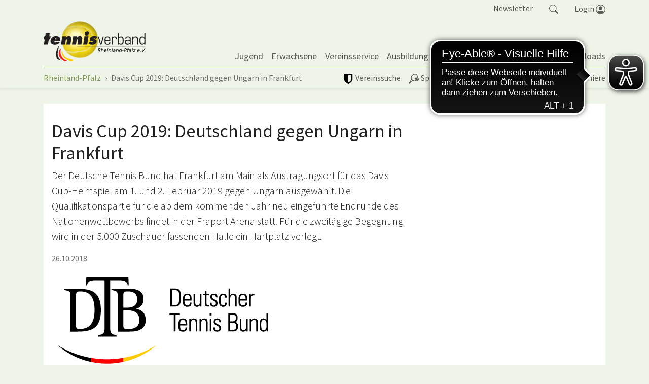

--- FILE ---
content_type: text/html; charset=utf-8
request_url: https://www.rlp-tennis.de/news/artikel/d/davis-cup-2019-deutschland-gegen-ungarn-in-frankfurt.html
body_size: 18741
content:
<!DOCTYPE html>
<html lang="de" dir="ltr" class="no-js">
	<head>
		<meta charset="utf-8">
		<!--
	site by mdlr
	This website is powered by TYPO3 - inspiring people to share!
	TYPO3 is a free open source Content Management Framework initially created by Kasper Skaarhoj and licensed under GNU/GPL.
	TYPO3 is copyright 1998-2026 of Kasper Skaarhoj. Extensions are copyright of their respective owners.
	Information and contribution at https://typo3.org/
-->
		<title>Davis Cup 2019: Deutschland gegen Ungarn in Frankfurt - Tennisverband Rheinland-Pfalz</title>
		<meta http-equiv="x-ua-compatible" content="IE=edge">
		<meta name="description" content="Der Deutsche Tennis Bund hat Frankfurt am Main als Austragungsort für das Davis Cup-Heimspiel am 1. und 2. Februar 2019 gegen Ungarn ausgewählt. Die Qualifikationspartie für die ab dem kommenden Jahr neu eingeführte Endrunde des Nationenwettbewerbs findet in der Fraport Arena statt. Für die zweitägige Begegnung wird in der 5.000 Zuschauer fassenden Halle ein Hartplatz verlegt.">
		<meta name="keywords" content="Schlüsselwort1, Schlüsselwort2, Schlüsselwort3">
		<meta name="viewport" content="width=device-width, initial-scale=1, minimum-scale=1">
		<meta name="robots" content="index,follow">
		<meta property="og:title" content="Davis Cup 2019: Deutschland gegen Ungarn in Frankfurt">
		<meta property="og:type" content="article">
		<meta property="og:url" content="https://www.rlp-tennis.de/news/artikel/d/davis-cup-2019-deutschland-gegen-ungarn-in-frankfurt.html">
		<meta property="og:site_name" content="Tennisverband Rheinland-Pfalz">
		<meta property="og:image" content="https://www.rlp-tennis.de/fileadmin/images/DTB_Logo_rgb.jpg">
		<meta property="og:image:width" content="436">
		<meta property="og:image:height" content="188">
		<meta property="og:description" content="Der Deutsche Tennis Bund hat Frankfurt am Main als Austragungsort für das Davis Cup-Heimspiel am 1. und 2. Februar 2019 gegen Ungarn ausgewählt. Die Qualifikationspartie für die ab dem kommenden Jahr neu eingeführte Endrunde des Nationenwettbewerbs findet in der Fraport Arena statt. Für die zweitägige Begegnung wird in der 5.000 Zuschauer fassenden Halle ein Hartplatz verlegt.">
		<meta name="twitter:card" content="summary">
		<meta name="apple-mobile-web-app-capable" content="no">
		<link rel="stylesheet" type="text/css" href="/typo3temp/assets/bootstrappackage/fonts/284ba9c5345a729d38fc3d3bb72eea6caaef6180abbc77928e15e42297d05f8b/webfont.css?1768828935" media="all">
		<link rel="stylesheet" type="text/css" href="/typo3temp/assets/compressed/merged-0660b2489e34cc530d2a1b78bcdd5211-fbc31fa466c6c56ec440510808568ea0.css?1710852001" media="all">
		<link rel="stylesheet" type="text/css" href="/typo3temp/assets/compressed/merged-418dcc286cd2bc1b241ce1bbe7da8fe6-1857547ed520ed702a73a361f033f26b.css?1751573057" media="all">
		<script src="/typo3temp/assets/compressed/merged-da124f5fc35798e010d088519f852d23-ca6a61b034d486cc8c2127e3d9ebf238.js?1710852001"></script>
		<script src="https://www.googletagmanager.com/gtag/js?id=G-0C04Z2563K" async="async"></script>
		<link rel="apple-touch-icon" sizes="180x180" href="/apple-touch-icon.png">
		<link rel="icon" type="image/png" sizes="32x32" href="/favicon-32x32.png">
		<link rel="icon" type="image/png" sizes="16x16" href="/favicon-16x16.png">
		<link rel="manifest" href="/site.webmanifest">
		<link rel="mask-icon" href="/safari-pinned-tab.svg" color="#4ab05a">
		<meta name="msapplication-TileColor" content="#4ab05a">
		<meta name="theme-color" content="#ffffff">
		<script async src="https://cdn.eye-able.com/configs/rlp-tennis.de.js"></script>
		<script async src="https://cdn.eye-able.com/public/js/eyeAble.js"></script>
		 </head>
	<body id="p66" class="page-66 pagelevel-2 language-0 backendlayout-special_news layout-default">
		<div id="top"></div>
		<div class="body-bg"><a class="sr-only sr-only-focusable" href="#page-content"><span>Springe zum Seiteninhalt</span></a>
			<div class="collapse" id="search-navigation">
				<div class="container">
					<div class="row">
						<div class="col-sm-12"><a class="float-right" data-toggle="collapse" href="#search-navigation" role="button" aria-expanded="false" aria-controls="search-navigation"><svg class="bi bi-x" width="1em" height="1em" viewBox="0 0 16 16" fill="currentColor" xmlns="http://www.w3.org/2000/svg">
									<path fill-rule="evenodd" d="M11.854 4.146a.5.5 0 010 .708l-7 7a.5.5 0 01-.708-.708l7-7a.5.5 0 01.708 0z" clip-rule="evenodd"></path>
									<path fill-rule="evenodd" d="M4.146 4.146a.5.5 0 000 .708l7 7a.5.5 0 00.708-.708l-7-7a.5.5 0 00-.708 0z" clip-rule="evenodd"></path>
								</svg> schließen </a></div>
						<div class="col-sm-12">
							<form action="/suche.html" method="get">
								<div class="form-row">
									<div class="col-9"><label for="navbar-meta-search-query" class="sr-only">Suche</label><input class="form-control" id="navbar-meta-search-query" pattern=".{3,}" required="" spellcheck="false" dir="ltr" title="Suchen" name="q" autocomplete="off" value="" placeholder="Wonach suchst du?" type="text" lang="de"></div>
									<div class="col-3">
										<button type="submit" class="form-control btn btn-primary">Suchen </button>
									</div>
								</div>
							</form>
						</div>
					</div>
				</div>
			</div>
			<div class="bg-light navbar-default" id="meta-navigation">
				<div class="container">
					<div class="row">
						<div class="col pr-0">
							<ul class="nav justify-content-end" id="tool-navigation">
								<li class="nav-item"><a class="nav-link" href="/newsletter-abo.html">Newsletter</a></li>
								<li class="nav-item"><a class="nav-link" id="search-item" data-toggle="collapse" href="#search-navigation" role="button" aria-expanded="false" aria-controls="search-navigation"><svg class="bi bi-search" width="1.1em" height="1.1em" viewBox="0 0 16 16" fill="currentColor" xmlns="http://www.w3.org/2000/svg">
											<path fill-rule="evenodd" d="M10.442 10.442a1 1 0 011.415 0l3.85 3.85a1 1 0 01-1.414 1.415l-3.85-3.85a1 1 0 010-1.415z" clip-rule="evenodd" />
												<path fill-rule="evenodd" d="M6.5 12a5.5 5.5 0 100-11 5.5 5.5 0 000 11zM13 6.5a6.5 6.5 0 11-13 0 6.5 6.5 0 0113 0z" clip-rule="evenodd" />
												</svg></a></li>
										<li class="nav-item dropdown dropdown-hover" id="login-item"><a class="nav-link" id="nav-item-login" aria-haspopup="true" aria-expanded="false" href="https://tvrp.liga.nu/cgi-bin/WebObjects/nuLigaTENDE.woa/wa/oAuthLogin?federation=RPF"><span style="position:relative;top:1px;">Login </span><svg class="bi bi-people-circle" width="1.2em" height="1.2em" viewBox="0 0 16 16" fill="currentColor" xmlns="http://www.w3.org/2000/svg">
													<path d="M13.468 12.37C12.758 11.226 11.195 10 8 10s-4.757 1.225-5.468 2.37A6.987 6.987 0 008 15a6.987 6.987 0 005.468-2.63z" />
														<path fill-rule="evenodd" d="M8 9a3 3 0 100-6 3 3 0 000 6z" clip-rule="evenodd" />
															<path fill-rule="evenodd" d="M8 1a7 7 0 100 14A7 7 0 008 1zM0 8a8 8 0 1116 0A8 8 0 010 8z" clip-rule="evenodd" />
															</svg></a>
														<div class="dropdown-menu dropdown-menu-right" aria-labelledby="nav-item-login">
															<form action="https://tvrp.liga.nu/cgi-bin/WebObjects/nuLigaTENDE.woa/wa/login" method="post" name="login" class="query">
																<p>Bereich für nuLiga Spielbetriebs- und Vereinsadministration</p>
																<h3>Anmeldung</h3>
																<div class="form-group"><label class="sr-only">Benutzer</label><input name="user" type="text" placeholder="Benutzername" class="form-control"></div>
																<div class="form-group"><input name="federations" value="TVRP" type="hidden"><input name="region" value="DE.SW.TVRP" type="hidden">
																	<button type="submit" class="btn btn-primary">Login</button>
																	<p><a href="https://tvrp.liga.nu/cgi-bin/WebObjects/nuLigaTENDE.woa/wa/requestPasswordForm?federation=RPF">Passwort vergessen?</a></p>
																</div>
															</form>
														</div>
													</li>
												</ul>
											</div>
										</div>
									</div>
								</div>
								<header id="page-header" class="bp-page-header navbar navbar-mainnavigation navbar-default navbar-has-image navbar-top">
									<div class="container"><a class="navbar-brand navbar-brand-image" title="Tennisverband Rheinland-Pfalz" href="/index.html"><img class="navbar-brand-logo-normal" src="/typo3conf/ext/rlp/Resources/Public/Images/rlp-tennis.svg" alt="RLP Tennis" height="90" width="169"><img class="navbar-brand-logo-inverted" src="/typo3conf/ext/rlp/Resources/Public/Images/rlp-tennis.svg" alt="RLP Tennis" height="90" width="169"></a>
										<button class="navbar-toggler collapsed" type="button" data-toggle="collapse" data-target="#mainnavigation" aria-expanded="false" aria-label="Navigation umschalten"><span class="navbar-toggler-icon"></span></button>
										<nav id="mainnavigation" class="collapse navbar-collapse">
											<ul class="navbar-nav">
												<li class="nav-item dropdown dropdown-hover"><a href="/jugend.html" id="nav-item-6" class="nav-link dropdown-toggle" title="Jugend" aria-haspopup="true" aria-expanded="false"><span class="nav-link-text">Jugend</span></a>
													<ul class="dropdown-menu " aria-labelledby="nav-item-6">
														<li><a href="/jugend/tennis-lernen-play-and-stay.html" class="dropdown-item" title="Tennis lernen - Play and Stay"><span class="dropdown-text">Tennis lernen - Play and Stay</span></a></li>
														<li><a href="/jugend/mainzelmaennchen-medenrunde.html" class="dropdown-item" title="Mainzelmännchen Medenrunde"><span class="dropdown-text">Mainzelmännchen Medenrunde</span></a></li>
														<li><a href="/jugend/schultennis.html" class="dropdown-item" title="Schultennis"><span class="dropdown-text">Schultennis</span></a></li>
														<li><a href="/jugend/kader-foerderkonzept.html" class="dropdown-item" title="Kader / Förderkonzept"><span class="dropdown-text">Kader / Förderkonzept</span></a></li>
														<li><a href="/jugend/juengstenturnierserie-u9-u10.html" class="dropdown-item" title="Jüngstenturnierserie U9 / U10"><span class="dropdown-text">Jüngstenturnierserie U9 / U10</span></a></li>
														<li><a href="/jugend/dtb-jugendrangliste.html" class="dropdown-item" title="DTB Jugendrangliste"><span class="dropdown-text">DTB Jugendrangliste</span></a></li>
														<li class="dropdown-divider"></li>
														<li><a href="/jugend/gegen-sexualisierte-gewalt-im-sport.html" class="dropdown-item" title="Gegen sexualisierte Gewalt im Sport"><span class="dropdown-text">Gegen sexualisierte Gewalt im Sport</span></a></li>
														<li><a href="/jugend/anti-doping.html" class="dropdown-item" title="Anti-Doping"><span class="dropdown-text">Anti-Doping</span></a></li>
													</ul>
												</li>
												<li class="nav-item dropdown dropdown-hover"><a href="/erwachsene.html" id="nav-item-315" class="nav-link dropdown-toggle" title="Erwachsene" aria-haspopup="true" aria-expanded="false"><span class="nav-link-text">Erwachsene</span></a>
													<ul class="dropdown-menu " aria-labelledby="nav-item-315">
														<li><a href="/erwachsene/neueinsteiger.html" class="dropdown-item" title="Neueinsteiger:in"><span class="dropdown-text">Neueinsteiger:in</span></a></li>
														<li><a href="/erwachsene/lotto-team-cup.html" class="dropdown-item" title="Lotto Team Cup"><span class="dropdown-text">Lotto Team Cup</span></a></li>
														<li><a href="/erwachsene/ranglisten.html" class="dropdown-item" title="Ranglisten"><span class="dropdown-text">Ranglisten</span></a></li>
													</ul>
												</li>
												<li class="nav-item dropdown dropdown-hover"><a href="/vereinsservice.html" id="nav-item-7" class="nav-link dropdown-toggle" title="Vereinsservice" aria-haspopup="true" aria-expanded="false"><span class="nav-link-text">Vereinsservice</span></a>
													<ul class="dropdown-menu " aria-labelledby="nav-item-7">
														<li><a href="/vereinsservice/vereinsberatung.html" class="dropdown-item" title="Vereinsberatung"><span class="dropdown-text">Vereinsberatung</span></a></li>
														<li><a href="/vereinsservice/symposium-2026.html" class="dropdown-item" title="Symposium 2026"><span class="dropdown-text">Symposium 2026</span></a></li>
														<li><a href="/vereinsservice/praemierung-innovativer-vereinsprojekte.html" class="dropdown-item" title="Prämierung innovativer Vereinsprojekte"><span class="dropdown-text">Prämierung innovativer Vereinsprojekte</span></a></li>
														<li><a href="/vereinsservice/inklusion.html" class="dropdown-item" title="Inklusion"><span class="dropdown-text">Inklusion</span></a></li>
														<li><a href="/vereinsservice/infrastruktur-nachhaltigkeit-ganzjahresplaetze.html" class="dropdown-item" title="Infrastruktur / Nachhaltigkeit / Ganzjahresplätze"><span class="dropdown-text">Infrastruktur / Nachhaltigkeit / Ganzjahresplätze</span></a></li>
														<li><a href="/vereinsservice/tennis-sportabzeichen.html" class="dropdown-item" title="Tennis Sportabzeichen"><span class="dropdown-text">Tennis Sportabzeichen</span></a></li>
														<li><a href="/vereinsservice/generali.html" class="dropdown-item" title="Generali"><span class="dropdown-text">Generali</span></a></li>
														<li class="dropdown-divider"></li>
														<li><a href="/vereinsservice/verbandszeitschrift-return.html" class="dropdown-item" title="Verbandszeitschrift return"><span class="dropdown-icon"><svg xmlns="http://www.w3.org/2000/svg" class="" width="16" height="16" viewBox="0 0 16 16" fill="currentColor">
																		<path fill-rule="evenodd" d="M3.214 1.072C4.813.752 6.916.71 8.354 2.146A.5.5 0 0 1 8.5 2.5v11a.5.5 0 0 1-.854.354c-.843-.844-2.115-1.059-3.47-.92-1.344.14-2.66.617-3.452 1.013A.5.5 0 0 1 0 13.5v-11a.5.5 0 0 1 .276-.447L.5 2.5l-.224-.447.002-.001.004-.002.013-.006a5.017 5.017 0 0 1 .22-.103 12.958 12.958 0 0 1 2.7-.869zM1 2.82v9.908c.846-.343 1.944-.672 3.074-.788 1.143-.118 2.387-.023 3.426.56V2.718c-1.063-.929-2.631-.956-4.09-.664A11.958 11.958 0 0 0 1 2.82z" clip-rule="evenodd"/>
																			<path fill-rule="evenodd" d="M12.786 1.072C11.188.752 9.084.71 7.646 2.146A.5.5 0 0 0 7.5 2.5v11a.5.5 0 0 0 .854.354c.843-.844 2.115-1.059 3.47-.92 1.344.14 2.66.617 3.452 1.013A.5.5 0 0 0 16 13.5v-11a.5.5 0 0 0-.276-.447L15.5 2.5l.224-.447-.002-.001-.004-.002-.013-.006-.047-.023a12.582 12.582 0 0 0-.799-.34 12.96 12.96 0 0 0-2.073-.609z" clip-rule="evenodd"/></svg></span><span class="dropdown-text">Verbandszeitschrift return</span></a></li>
															</ul>
														</li>
														<li class="nav-item dropdown dropdown-hover"><a href="/ausbildung.html" id="nav-item-197" class="nav-link dropdown-toggle" title="Ausbildung" aria-haspopup="true" aria-expanded="false"><span class="nav-link-text">Ausbildung</span></a>
															<ul class="dropdown-menu " aria-labelledby="nav-item-197">
																<li><a href="/ausbildung/terminkalender.html" class="dropdown-item" title="Terminkalender"><span class="dropdown-icon"><svg xmlns="http://www.w3.org/2000/svg" fill="currentColor" width="16" height="16" viewBox="0 0 512 512" class="">
																				<path d="M144 128c17.7 0 32-14.3 32-32V64c0-17.7-14.3-32-32-32s-32 14.3-32 32v32c0 17.7 14.3 32 32 32zm224 0c17.7 0 32-14.3 32-32V64c0-17.7-14.3-32-32-32s-32 14.3-32 32v32c0 17.7 14.3 32 32 32z"/>
																					<path d="M472 64h-56v40.7c0 22.5-23.2 39.3-47.2 39.3S320 127.2 320 104.7V64H192v40.7c0 22.5-24 39.3-48 39.3s-48-16.8-48-39.3V64H40c-4.4 0-8 3.6-8 8v400c0 4.4 3.6 8 8 8h432c4.4 0 8-3.6 8-8V72c0-4.4-3.6-8-8-8zm-40 368H80V176h352v256z"/></svg></span><span class="dropdown-text">Terminkalender</span></a></li>
																		<li><a href="/ausbildung/lehre-und-ausbildung.html" class="dropdown-item" title="Lehre und Ausbildung"><span class="dropdown-text">Lehre und Ausbildung</span></a></li>
																		<li><a href="/ausbildung/trainerinnen.html" class="dropdown-item" title="Trainer:innen"><span class="dropdown-text">Trainer:innen</span></a></li>
																		<li><a href="/ausbildung/stuhlschiedsrichter.html" class="dropdown-item" title="Stuhlschiedsrichter:innen"><span class="dropdown-text">Stuhlschiedsrichter:innen</span></a></li>
																		<li><a href="/ausbildung/oberschiedsrichter.html" class="dropdown-item" title="Oberschiedsrichter:innen"><span class="dropdown-text">Oberschiedsrichter:innen</span></a></li>
																	</ul>
																</li>
																<li class="nav-item dropdown dropdown-hover"><a href="/trendsport.html" id="nav-item-619" class="nav-link dropdown-toggle" title="Trendsport" aria-haspopup="true" aria-expanded="false"><span class="nav-link-text">Trendsport</span></a>
																	<ul class="dropdown-menu " aria-labelledby="nav-item-619">
																		<li><a href="/trendsport/padel.html" class="dropdown-item" title="Padel"><span class="dropdown-text">Padel</span></a></li>
																		<li><a href="/trendsport/pickleball.html" class="dropdown-item" title="Pickleball"><span class="dropdown-text">Pickleball</span></a></li>
																	</ul>
																</li>
																<li class="nav-item"><a href="/unsere-partner.html" id="nav-item-318" class="nav-link" title="Partner"><span class="nav-link-text">Partner</span></a></li>
																<li class="nav-item dropdown dropdown-hover"><a href="/verband.html" id="nav-item-3" class="nav-link dropdown-toggle" title="Verband" aria-haspopup="true" aria-expanded="false"><span class="nav-link-text">Verband</span></a>
																	<ul class="dropdown-menu " aria-labelledby="nav-item-3">
																		<li><a href="/verband/der-tennisverband-rheinland-pfalz.html" class="dropdown-item" title="Der Tennisverband Rheinland-Pfalz"><span class="dropdown-text">Der Tennisverband Rheinland-Pfalz</span></a></li>
																		<li><a href="/verband/praesidium-und-referenten.html" class="dropdown-item" title="Präsidium und Referenten"><span class="dropdown-text">Präsidium und Referenten</span></a></li>
																		<li><a href="/verband/geschaeftsstelle.html" class="dropdown-item" title="Geschäftsstelle"><span class="dropdown-text">Geschäftsstelle</span></a></li>
																		<li><a href="/verband/beiraete.html" class="dropdown-item" title="Beiräte"><span class="dropdown-text">Beiräte</span></a></li>
																		<li><a href="/verband/satzung.html" class="dropdown-item" title="Satzung"><span class="dropdown-text">Satzung</span></a></li>
																		<li><a href="/verband/beitragsstruktur.html" class="dropdown-item" title="Beitragsstruktur / Gebühren"><span class="dropdown-text">Beitragsstruktur / Gebühren</span></a></li>
																		<li><a href="/verband/sport-tut-gut-sport-tut-gutes.html" class="dropdown-item" title="Sport tut gut - Sport tut Gutes!"><span class="dropdown-text">Sport tut gut - Sport tut Gutes!</span></a></li>
																		<li><a href="/verband/imagefilm.html" class="dropdown-item" title="Imagefilm"><span class="dropdown-text">Imagefilm</span></a></li>
																		<li class="dropdown-divider"></li>
																		<li><a href="https://www.tennisverband-rheinland.de/index.html" class="dropdown-item" title="Rheinland"><span class="dropdown-icon"><svg xmlns="http://www.w3.org/2000/svg" fill="currentColor" width="16" height="16" viewBox="0 0 512 512" class="">
																						<path d="M160 115.4L180.7 96 352 256 180.7 416 160 396.7 310.5 256z"/></svg></span><span class="dropdown-text">Rheinland</span></a></li>
																			<li><a href="https://www.tvpfalz.de/index.html" class="dropdown-item" title="Pfalz"><span class="dropdown-icon"><svg xmlns="http://www.w3.org/2000/svg" fill="currentColor" width="16" height="16" viewBox="0 0 512 512" class="">
																							<path d="M160 115.4L180.7 96 352 256 180.7 416 160 396.7 310.5 256z"/></svg></span><span class="dropdown-text">Pfalz</span></a></li>
																				<li><a href="https://www.tvrheinhessen.de/index.html" class="dropdown-item" title="Rheinhessen"><span class="dropdown-icon"><svg xmlns="http://www.w3.org/2000/svg" fill="currentColor" width="16" height="16" viewBox="0 0 512 512" class="">
																								<path d="M160 115.4L180.7 96 352 256 180.7 416 160 396.7 310.5 256z"/></svg></span><span class="dropdown-text">Rheinhessen</span></a></li>
																					<li class="dropdown-divider"></li>
																					<li><a href="https://www.dtb-tennis.de/" class="dropdown-item" target="_blank" title="DTB"><span class="dropdown-icon"><svg xmlns="http://www.w3.org/2000/svg" fill="currentColor" width="16" height="16" viewBox="0 0 32 32">
																									<path d="M20.3 1c1.5 0 2.8.5 3.9 1.6L27.6 6c1.1 1.1 1.6 2.4 1.6 3.9 0 .7-.2 1.5-.7 2.3s-1 1.6-1.5 2.1l-.7.7c-.5-.9-1.1-1.7-1.9-2.4l-.4-.3 2.3-2.3-6-6.1-9.5 9.5 5.2 5.2-2.6 2.6-.4-.5-3.4-3.4C8.5 16.2 8 14.9 8 13.4s.5-2.8 1.6-3.9l6.9-6.9c1-1.1 2.3-1.6 3.8-1.6zM16 13.4l2.6-2.6c.2.1.3.3.5.4l3.4 3.4c1.1 1.1 1.6 2.4 1.6 3.9s-.5 2.8-1.6 3.9l-6.9 6.9c-1.1 1.1-2.4 1.6-3.9 1.6s-2.8-.5-3.9-1.6l-3.4-3.4c-1.1-1.1-1.6-2.4-1.6-3.9s.5-2.8 1.6-3.9l1.3-1.3c.5.9 1.1 1.7 1.8 2.5l.5.4L5.6 22l6 6.1 9.5-9.5-5.1-5.2z"></path>
																								</svg></span><span class="dropdown-text">DTB</span></a></li>
																					<li><a href="/verband/tennisde.html" class="dropdown-item" title="tennis.de"><span class="dropdown-text">tennis.de</span></a></li>
																				</ul>
																			</li>
																			<li class="nav-item"><a href="/downloads.html" id="nav-item-314" class="nav-link" title="Downloads"><span class="nav-link-text">Downloads</span></a></li>
																		</ul>
																	</nav>
																</div>
															</header>
															<div class="bg-light navbar-default" id="sports-navigation">
																<div class="container">
																	<div class="row">
																		<div class="col-lg-6 col-md-6 pl-0 pr-0">
																			<div class="nav-scroller-sports">
																				<ul class="nav" id="liga-navigation">
																					<li class="nav-item"><a href="/liga/vereine-1.html" id="nav-item-808" class="nav-link" ><span class="nav-link-icon"><svg xmlns="http://www.w3.org/2000/svg" xmlns:xlink="http://www.w3.org/1999/xlink" version="1.1" id="Layer_1" x="0px" y="0px" viewBox="0 0 512 512" style="enable-background:new 0 0 512 512;" xml:space="preserve" class="" width="20" height="20"><g id="XMLID_2_">
																										<path id="XMLID_6_" d="M405.3,277.3V64H256v378.9c26.5-13.7,50.3-29,70.8-46.1C378.9,356.7,405.3,316.6,405.3,277.3z M469.3,21.3 v256c0,18.8-3.4,38.4-11.1,57.2c-7.7,18.8-17.1,35.8-27.3,50.3c-10.2,14.5-23.9,29-39.3,42.7s-29,25.6-41.8,34.1 c-12.8,8.5-26.5,17.9-40.1,25.6s-23.9,13.7-29.9,16.2c-6,2.6-10.2,5.1-14.5,6.8c-2.6,1.7-6,1.7-8.5,1.7c-2.6,0-6-0.9-8.5-1.7 c-3.4-1.7-8.5-3.4-14.5-6.8c-6-2.6-16.2-8.5-29.9-16.2s-27.3-17.1-40.1-25.6c-12.8-8.5-27.3-20.5-41.8-34.1 c-15.4-13.7-28.2-28.2-39.3-42.7c-11.1-14.5-20.5-31.6-27.3-50.3c-9.4-18.8-12.8-38.4-12.8-57.2v-256c0-6,1.7-11.1,6-15.4 S58,0,64,0h384c6,0,11.1,1.7,15.4,6C467.6,10.2,469.3,15.4,469.3,21.3z"/></g></svg></span><span class="nav-link-text">Vereinssuche</span></a></li>
																						<li class="nav-item dropdown dropdown-hover"><a href="/liga.html" id="nav-item-4" class="nav-link dropdown-toggle" aria-haspopup="true" aria-expanded="false"><span class="nav-link-icon"><svg xmlns="http://www.w3.org/2000/svg" width="20" height="20" viewBox="0 0 284 284" version="1.1" fill="currentColor" class=""><g transform="matrix(1.20262,0,0,1.20262,-24.1123,-28.6424)">
																											<path d="M248.533,126.704C239.073,111.506 222.097,103.126 204.282,104.807C204.137,104.831 203.97,104.855 203.826,104.879L210.957,110.785C217.632,116.332 225.939,123.223 226.66,123.799C238.568,133.667 242.77,148.721 237.513,162.311C236.264,165.53 234.511,168.53 232.303,171.196C230.117,173.86 227.5,176.141 224.523,177.991C220.465,180.512 215.928,182.001 211.246,182.432C202.362,183.272 192.974,180.391 185.314,174.053C184.522,173.332 176.934,167.065 170.211,161.52L161.856,154.604C162.336,162.239 164.713,169.682 168.868,176.358C178.327,191.557 195.303,199.936 213.142,198.254C220.417,197.582 227.285,195.254 233.527,191.34C255.473,177.678 262.219,148.674 248.533,126.704Z" style="fill-rule:nonzero;"/></g><g transform="matrix(1.20262,0,0,1.20262,-24.1123,-28.6424)">
																												<path d="M183.873,111.697C173.236,118.324 165.817,128.697 162.984,140.918C162.624,142.528 162.336,144.112 162.143,145.721L174.701,156.117C189.731,168.529 189.828,168.625 190.116,168.937C197.583,175.083 210.188,178.638 220.801,172.011C223.13,170.57 225.171,168.769 226.876,166.704C228.605,164.614 229.974,162.263 230.957,159.741C235.111,149.032 231.75,137.099 222.386,129.344C221.594,128.743 218.905,126.51 206.467,116.161L194.99,106.678C191.124,107.856 187.402,109.512 183.873,111.697Z" style="fill-rule:nonzero;"/></g><g transform="matrix(1.20262,0,0,1.20262,-24.1123,-28.6424)">
																													<path d="M161.087,40.122C175.109,38.802 187.643,42.331 197.295,50.351C208.388,59.547 214.439,73.738 214.366,90.353C214.366,91.169 214.318,91.961 214.294,92.778C218.736,93.234 222.866,94.098 226.804,95.371C227.741,95.683 228.677,96.019 229.614,96.38C231.343,73.691 223.924,52.249 207.212,38.395C193.935,27.398 177.031,23.029 159.624,24.662C137.054,26.774 113.644,38.996 96.236,60.005C80.7,78.779 74.722,97.387 72.993,121.565C71.264,145.744 70.376,179.502 56.594,196.141C42.812,212.782 21.395,237.68 21.395,237.68C19.714,239.698 20.002,242.723 22.02,244.379L38.611,258.041C40.628,259.721 43.677,259.434 45.334,257.416C45.334,257.416 61.301,238.904 79.597,216.814C97.893,194.724 145.026,186.898 149.251,185.914C152.541,185.144 155.758,184.4 159.023,183.439C158.831,183.152 158.663,182.839 158.47,182.552C155.877,178.204 153.933,173.812 152.42,169.322C148.89,170.258 145.313,170.955 141.735,171.291C127.713,172.611 115.179,169.082 105.527,161.062C81.684,141.325 82.885,100.412 108.168,69.895C122.358,52.799 141.639,41.947 161.087,40.122ZM94.795,174.365C98.372,177.342 102.334,180.103 106.392,182.648C96.908,186.128 87.568,190.523 79.164,196.621L75.754,193.812C80.076,184.449 82.669,174.316 84.326,164.232C87.64,167.906 91.169,171.363 94.795,174.365Z" style="fill-rule:nonzero;"/></g></svg></span><span class="nav-link-text">Spielbetrieb | TORP</span></a>
																										<ul class="dropdown-menu " aria-labelledby="nav-item-4">
																											<li><a href="/liga/damen-herren.html" class="dropdown-item" title="Damen/Herren"><span class="dropdown-text">Damen/Herren</span></a></li>
																											<li><a href="/liga/altersklassen.html" class="dropdown-item" title="Altersklassen"><span class="dropdown-text">Altersklassen</span></a></li>
																											<li><a href="/liga/jugend.html" class="dropdown-item" title="Jugend"><span class="dropdown-text">Jugend</span></a></li>
																											<li><a href="/liga/mainzelmaennchen.html" class="dropdown-item" title="Mainzelmännchen"><span class="dropdown-text">Mainzelmännchen</span></a></li>
																											<li class="dropdown-divider"></li>
																											<li><a href="/liga/padelliga-rlp-stb.html" class="dropdown-item" title="Padelliga"><span class="dropdown-text">Padelliga</span></a></li>
																											<li class="dropdown-divider"></li>
																											<li><a href="https://www.tennis.de/mitfiebern/national/regionalliga/regionalliga-sued-west.html" class="dropdown-item" target="_blank" title="Regionalliga"><span class="dropdown-text">Regionalliga</span></a></li>
																											<li><a href="https://www.tennis.de/mitfiebern/national/bundesligen.html" class="dropdown-item" target="_blank" title="Bundesliga"><span class="dropdown-text">Bundesliga</span></a></li>
																											<li class="dropdown-divider"></li>
																											<li><a href="/liga/archiv.html" class="dropdown-item" title="Archiv"><span class="dropdown-text">Archiv</span></a></li>
																										</ul>
																									</li>
																									<li class="nav-item dropdown dropdown-hover"><a href="/spielbetrieb/vereinspokal.html" id="nav-item-702" class="nav-link dropdown-toggle" aria-haspopup="true" aria-expanded="false"><span class="nav-link-icon"><svg xmlns="http://www.w3.org/2000/svg" fill="currentColor" width="20" height="20" viewBox="0 0 512 512" class="">
																													<path d="M464 256c0-114.863-93.13-208-208-208-114.863 0-208 93.136-208 208 0 114.863 93.137 208 208 208a212.3 212.3 0 0 0 7.587-.152 202.801 202.801 0 0 0 4.258-.191c.85-.047 1.698-.104 2.547-.161.639-.044 1.279-.08 1.917-.13 1.354-.104 2.705-.221 4.055-.352v-.009c97.47-9.474 175.229-86.229 186.274-183.223l.057-.001a208.679 208.679 0 0 0 1.196-16.05l-.049.001c.095-2.566.158-5.141.158-7.732zm-17.335 0c0 2.568-.066 5.121-.167 7.664-23.639-1.076-46.677-6.106-68.616-15.005-25.791-10.458-48.938-25.831-68.797-45.691-19.86-19.86-35.233-43.007-45.692-68.797-8.903-21.956-13.935-45.014-15.006-68.67 2.527-.1 5.063-.165 7.614-.165C361.13 65.335 446.665 150.869 446.665 256zm-381.328 0c0-1.318.023-2.631.05-3.942 22.476 1.379 44.388 6.337 65.3 14.817 25.791 10.458 48.938 25.831 68.798 45.691 19.86 19.859 35.232 43.007 45.691 68.798 8.474 20.896 13.43 42.792 14.814 65.249a196.04 196.04 0 0 1-3.99.051C150.87 446.664 65.336 361.13 65.337 256zm210.606 189.623c-3.273-52.566-24.974-104.198-65.145-144.369-40.186-40.186-91.84-61.889-144.427-65.15 9.172-88.053 78.52-158.478 166.074-169.313 2.595 53.64 24.36 106.525 65.326 147.49 40.949 40.952 93.811 62.713 147.433 65.322-10.853 87.515-81.247 156.829-169.261 166.02z"/></svg></span><span class="nav-link-text">Vereinspokal</span></a>
																											<ul class="dropdown-menu " aria-labelledby="nav-item-702">
																												<li><a href="/spielbetrieb/vereinspokal/allgemeine-infos.html" class="dropdown-item" title="Allgemeine Infos"><span class="dropdown-text">Allgemeine Infos</span></a></li>
																												<li><a href="/spielbetrieb/vereinspokal/damen-herren.html" class="dropdown-item" title="Damen/Herren"><span class="dropdown-text">Damen/Herren</span></a></li>
																												<li><a href="/spielbetrieb/vereinspokal/altersklassen.html" class="dropdown-item" title="Altersklassen"><span class="dropdown-text">Altersklassen</span></a></li>
																											</ul>
																										</li>
																										<li class="nav-item dropdown dropdown-hover"><a href="/spielbetrieb/turniere.html" id="nav-item-157" class="nav-link dropdown-toggle" aria-haspopup="true" aria-expanded="false"><span class="nav-link-icon"><svg xmlns="http://www.w3.org/2000/svg" width="20" height="20" viewBox="0 0 512 512" version="1.1" fill="currentColor" class="">
																														<path d="M466.45,49.374C459.385,41.066 449.082,36.303 438.183,36.303L402.41,36.303L402.41,25.113C402.41,11.266 391.143,0 377.297,0L134.705,0C120.857,0 109.593,11.266 109.593,25.112L109.593,36.302L73.816,36.302C62.917,36.302 52.613,41.066 45.549,49.373C38.557,57.594 35.535,68.392 37.26,78.997C46.66,136.797 83.035,187.86 134.66,215.869C139.377,227.21 144.719,237.952 150.668,247.96C169.67,279.935 193.293,302.033 219.295,312.72C221.93,339.364 204.201,364.605 177.501,370.62C177.444,370.633 177.404,370.653 177.348,370.666C172.137,371.911 168.258,376.587 168.258,382.179L168.258,436.542L146.272,436.542C126.67,436.542 110.723,452.489 110.723,472.091L110.723,500.149C110.723,506.694 116.028,511.999 122.573,511.999L390.56,511.999C397.105,511.999 402.41,506.694 402.41,500.149L402.41,472.091C402.41,452.489 386.463,436.542 366.861,436.542L344.873,436.542L344.873,382.18C344.873,376.577 340.98,371.894 335.755,370.66C335.706,370.648 335.659,370.632 335.61,370.62C308.708,364.565 290.946,339.07 293.858,312.226C319.406,301.366 342.615,279.465 361.337,247.962C367.286,237.953 372.627,227.21 377.345,215.867C428.967,187.857 465.34,136.795 474.74,78.997C476.465,68.392 473.443,57.595 466.45,49.374ZM60.652,75.192C60.036,71.405 61.083,67.688 63.601,64.726C66.156,61.722 69.878,60 73.815,60L109.592,60L109.592,81.802C109.592,115.988 113.955,149.102 122.224,179.385C89.728,153.706 67.354,116.403 60.652,75.192ZM366.861,460.243C373.395,460.243 378.711,465.559 378.711,472.093L378.711,488.301L134.422,488.301L134.422,472.093C134.422,465.559 139.738,460.243 146.272,460.243L366.861,460.243ZM321.173,394.03L321.173,436.543L191.96,436.543L191.96,394.03L321.173,394.03ZM223.037,370.331C225.966,367.107 228.644,363.612 231.039,359.871C238.936,347.532 243.081,333.514 243.267,319.197C247.476,319.77 251.724,320.077 256.008,320.077C260.669,320.077 265.287,319.719 269.86,319.041C270.13,338.28 277.618,356.491 290.209,370.33L223.037,370.33L223.037,370.331ZM378.709,81.803C378.709,140.182 365.303,194.892 340.962,235.852C317.77,274.882 287.598,296.377 256.006,296.377C224.409,296.377 194.235,274.883 171.04,235.854C146.698,194.893 133.292,140.183 133.292,81.805L133.292,25.112C133.292,24.332 133.926,23.699 134.704,23.699L377.295,23.699C378.075,23.699 378.709,24.333 378.709,25.112L378.709,81.803ZM451.348,75.192C444.646,116.4 422.274,153.702 389.779,179.383C398.047,149.1 402.41,115.988 402.41,81.803L402.41,60.001L438.183,60.001C442.121,60.001 445.843,61.724 448.397,64.727C450.915,67.688 451.963,71.405 451.348,75.192Z" style="fill-rule:nonzero;"/></svg></span><span class="nav-link-text">Turniere</span></a>
																												<ul class="dropdown-menu dropdown-menu-right" aria-labelledby="nav-item-157">
																													<li><a href="/spielbetrieb/turniere.html" class="dropdown-item" title="Alle Turniere"><span class="dropdown-text">Alle Turniere</span></a></li>
																													<li class="dropdown-divider"></li>
																													<li><a href="/spielbetrieb/turniere/lotto-team-cup.html" class="dropdown-item" title="Lotto Team Cup"><span class="dropdown-text">Lotto Team Cup</span></a></li>
																													<li><a href="/spielbetrieb/turniere/juengstenturnierserie-u9-u10.html" class="dropdown-item" title="Jüngstenturnierserie U9 / U10"><span class="dropdown-text">Jüngstenturnierserie U9 / U10</span></a></li>
																													<li class="dropdown-divider"></li>
																													<li><a href="https://www.tennis.de/spielen/lizenz-fuer-ranglisten-und-lk-spieler.html" class="dropdown-item" title="DTB Lizenzgebühr für Ranglisten- und LK-Spieler"><span class="dropdown-text">DTB Lizenzgebühr für Ranglisten- und LK-Spieler</span></a></li>
																												</ul>
																											</li>
																										</ul>
																									</div>
																								</div>
																								<div class="col-lg-6 col-md-6 pl-0 pr-0">
																									<div class="nav-scroller">
																										<p class="sr-only" id="breadcrumb">Sie sind hier:</p>
																										<ol class="breadcrumb" id="breadcrumb-navigation">
																											<li class="breadcrumb-item"><a class="breadcrumb-link" href="/index.html" title="Rheinland-Pfalz"><span class="breadcrumb-text">Rheinland-Pfalz</span></a></li>
																											<li class="breadcrumb-item active" aria-current="page"><span class="breadcrumb-text">Davis Cup 2019: Deutschland gegen Ungarn in Frankfurt</span></li>
																										</ol>
																									</div>
																								</div>
																							</div>
																						</div>
																						<div class="header-shadow"></div>
																					</div>
																					<div id="page-content-wrapper" class="bp-page-content main-section">
																						<div id="page-content" class="container container-relative">
																							<div id="c2" class="frame frame-default frame-type-list frame-layout-0 frame-background-none frame-no-backgroundimage frame-space-before-none frame-space-after-none">
																								<div class="frame-container">
																									<div class="frame-inner">
																										<div class="news news-single" xmlns:f="http://typo3.org/ns/TYPO3/CMS/Fluid/ViewHelpers">
																											<div class="article" itemscope="itemscope" itemtype="https://schema.org/Articleschema.org/Article">
																												<article class="article detail" itemscope="itemscope" itemtype="https://schema.org/Articleschema.org/Article">
																													<div class="row">
																														<div class="col-md-12">
																															<p class="categorylist"></p>
																														</div>
																														<div class="col-md-8">
																															<div class="news-header">
																																<h1><span itemprop="headline">Davis Cup 2019: Deutschland gegen Ungarn in Frankfurt</span></h1>
																															</div>
																															<div class="news-block">
																																<p itemprop="description" class="lead"> Der Deutsche Tennis Bund hat Frankfurt am Main als Austragungsort für das Davis Cup-Heimspiel am 1. und 2. Februar 2019 gegen Ungarn ausgewählt. Die Qualifikationspartie für die ab dem kommenden Jahr neu eingeführte Endrunde des Nationenwettbewerbs findet in der Fraport Arena statt. Für die zweitägige Begegnung wird in der 5.000 Zuschauer fassenden Halle ein Hartplatz verlegt. </p>
																																<p class="text-muted"><span><time datetime="2018-10-26"> 26.10.2018
																																			<meta itemprop="datePublished" content="2018-10-26"></time></span></p>
																															</div>
																														</div>
																													</div>
																													<div class="row">
																														<div class="col-md-8">
																															<div class="news-img news-img-teaser">
																																<figure class="figure image"><a class="lightbox" title="_" rel="lightbox-group" href="/fileadmin/images/DTB_Logo_rgb.jpg" data-lightbox-width="436" data-lightbox-height="188" data-lightbox-caption=""><img class="figure-img img-fluid rounded" src="/fileadmin/images/DTB_Logo_rgb.jpg" width="436" height="188" alt=""></a></figure>
																															</div>
																															<div class="news-text-wrap" itemprop="articleBody">
																																<p>&nbsp;</p>
																																<p> Die deutsche Mannschaft kehrt damit nach 2014, 2015 und 2017 erneut in die Metropole am Main zurück. „Die zentrale Lage der Stadt Frankfurt und die hervorragenden Bedingungen vor Ort haben sich in den vergangenen Jahren für uns bewährt. Wir freuen uns auf dieses für uns wichtige und einzige Davis Cup-Heimspiel des nächsten Jahres", sagt DTB-Präsident Ulrich Klaus und ergänzt: „Auch durch das Engagement des Landes Hessen und insbesondere des Innenministers Peter Beuth haben wir uns letztlich für Frankfurt als Austragungsort entschieden." </p>
																																<p><br>Vor Ort blickt man erwartungsfroh auf den Auftritt der deutschen Mannschaft. „Das gesamte Sportland Hessen freut sich auf das Tennis-Highlight des Jahres in Frankfurt. Ich drücke die Daumen, dass unsere Herren-Nationalmannschaft gegen Ungarn Anfang des kommenden Jahres die Endrunde des Davis Cup 2019 erreicht", sagt der für den Sport zuständige Beuth. </p>
																																<p><br>Kapitän Michael Kohlmann erwartet in der Fraport-Arena eine lautstarke Heim-Kulisse: „Wir haben zwar die letzten beiden Partien in Frankfurt verloren, die Atmosphäre in der Halle war aber immer großartig", sagt Kohlmann. „Ich hoffe, dass wir im Februar in unserer stärksten Besetzung auflaufen werden – bisher haben mir alle Spieler ihre Bereitschaft signalisiert", so der 44-Jährige weiter. </p>
																																<p><br>Die Nominierung findet laut ITF-Statuten zehn Tage vor Beginn der Begegnung statt. Deutschland und Ungarn standen sich im Davis Cup bislang fünf Mal gegenüber. Insgesamt führt Deutschland im direkten Vergleich mit 3:2. Das letzte Duell fand 1978 in Budapest statt, damals siegte Ungarn mit 3:2. </p>
																																<p>&nbsp;</p>
																																<p>Mit einem Sieg in Frankfurt würde sich die Mannschaft von Michael Kohlmann für die Davis Cup-Endrunde der besten 24 Teams qualifizieren, die nach jetzigem Stand vom 18. bis 24. November in Madrid stattfinden soll. Das neue Format wurde im August von der Generalversammlung der ITF verabschiedet und wird nach wie vor von vielen internationalen Topspielern und diversen Verbänden – auch vom Deutschen Tennis Bund – kritisiert. Goth Clothes - <a href="http://gothicy.com/" target="_blank" rel="noreferrer">Gothic Clothing</a> - Goth Clothing - Women, Men, Teen, Plus Size Gothing CLothes</p>
																																<p>&nbsp;</p>
																																<p>Im Februar kämpfen neben Deutschland und Ungarn insgesamt 22 weitere Teams um die Qualifikation für das einwöchige Finale. Die Partien werden nur noch über zwei statt drei Tage ausgetragen, gespielt werden alle Matches über zwei Gewinnsätze. Die zwölf Sieger der Vorrunde, die vier Halbfinalisten 2018 (Frankreich, Spanien, Kroatien, USA) sowie zwei Wildcard-Inhaber (Argentinien und Großbritannien) spielen dann den Davis Cup-Sieger aus. </p>
																																<p>&nbsp;</p>
																																<p>Der Ticketverkauf für die Partie Deutschland gegen Ungarn in Frankfurt (1. und 2. Februar) beginnt in Kürze. Mit dem Ticketalarm von ADticket werden die Tennisfans zeitnah über den Verkaufsstart informiert. </p>
																															</div>
																															<div class="news-related-wrap"></div>
																														</div>
																														<div class="col-md-4"></div>
																													</div>
																												</article>
																												<div class="row">
																													<div class="col-sm-8"></div>
																												</div>
																											</div>
																										</div>
																									</div>
																								</div>
																							</div>
																							<div class="row">
																								<div class="col-md-8">
																									<div id="c374" class="frame frame-default frame-type-list frame-layout-0 frame-background-none frame-no-backgroundimage frame-space-before-none frame-space-after-none">
																										<div class="frame-container">
																											<div class="frame-inner">
																												<header class="frame-header">
																													<h2 class="element-header "><span>Top-Themen der Redaktion</span></h2>
																												</header>
																												<div class="news-list-view">
																													<article class="article-item articletype-0 topnews" itemscope="itemscope" itemtype="https://schema.org/Articleschema.org/Article">
																														<div class="card">
																															<div class="row no-gutters">
																																<div class="col-md-4 foto"><a title="Symposium „Nachhaltig. Innovativ. Zukunftsfähig – Wege für den Tennisplatz von morgen“" href="/news/artikel/d/symposium-nachhaltig-innovativ-zukunftsfaehig-wege-fuer-den-tennisplatz-von-morgen-1.html"><img class="card-img" title="Symposium „Nachhaltig. Innovativ. Zukunftsfähig – Wege für den Tennisplatz von morgen“" src="/fileadmin/_processed_/5/1/csm_Save_the_date_quer_Symposium_a5fedf1f2c.png" width="480" height="300" alt=""></a></div>
																																<div class="col-md-8">
																																	<div class="card-body">
																																		<div class="daterange">14. März 2026</div>
																																		<h3 class="card-title" itemprop="headline"><a href="/news/artikel/d/symposium-nachhaltig-innovativ-zukunftsfaehig-wege-fuer-den-tennisplatz-von-morgen-1.html"><span itemprop="headline">Symposium „Nachhaltig. Innovativ. Zukunftsfähig – Wege für den Tennisplatz von morgen“</span></a></h3>
																																		<p class="card-text" itemprop="description">Wasserknappheit, sanierungsbedürftige Sandplätze und steigende Anforderungen stellen viele Tennisvereine vor große Herausforderungen – das Symposium 2026 zeigt, wie zukunftsfähige&hellip; </p>
																																		<small class="text-muted"><time datetime="2026-01-15"> 15.01.2026
																																				<meta itemprop="datePublished" content="2026-01-15"></time></small></div>
																																</div>
																															</div>
																														</div>
																													</article>
																													<article class="article-item articletype-0 topnews" itemscope="itemscope" itemtype="https://schema.org/Articleschema.org/Article">
																														<div class="card">
																															<div class="row no-gutters">
																																<div class="col-md-4 foto"><a title="Die ersten Verbandsliga Meister der Rheinland-Pfalz/Saarland Padelliga stehen fest" href="/news/artikel/d/die-ersten-verbandsliga-meister-der-rheinland-pfalz-saarland-padelliga.html"><img class="card-img" title="Die ersten Verbandsliga Meister der Rheinland-Pfalz/Saarland Padelliga stehen fest" src="/fileadmin/_processed_/7/e/csm_BASF_und_Pfrimmpark_6df89b95d4.jpeg" width="480" height="300" alt=""></a></div>
																																<div class="col-md-8">
																																	<div class="card-body">
																																		<div class="categorylist image"><span class="label label-primary">Padel</span></div>
																																		<h3 class="card-title" itemprop="headline"><a href="/news/artikel/d/die-ersten-verbandsliga-meister-der-rheinland-pfalz-saarland-padelliga.html"><span itemprop="headline">Die ersten Verbandsliga Meister der Rheinland-Pfalz/Saarland Padelliga stehen fest</span></a></h3>
																																		<p class="card-text" itemprop="description">In mehreren Konkurrenzen wurden 2025 erstmalig Verbandsliga-Meister im Padel in Rheinland-Pfalz/Saarland ermittelt. Alle Ergebnisse und Siegerteams im Überblick. </p>
																																		<small class="text-muted"><time datetime="2026-01-12"> 12.01.2026
																																				<meta itemprop="datePublished" content="2026-01-12"></time></small></div>
																																</div>
																															</div>
																														</div>
																													</article>
																													<article class="article-item articletype-0 topnews" itemscope="itemscope" itemtype="https://schema.org/Articleschema.org/Article">
																														<div class="card">
																															<div class="row no-gutters">
																																<div class="col-md-4 foto"><a title="Die Jüngstenturnierserie U9/U10 geht in die 2. Saison" href="/news/artikel/d/die-juengstenturnierserie-des-tv-rlp-geht-in-die-2-saison.html"><img class="card-img" title="Die Jüngstenturnierserie U9/U10 geht in die 2. Saison" src="/fileadmin/_processed_/c/9/csm_Alle_zusammen_81049a6d31.jpeg" width="480" height="300" alt=""></a></div>
																																<div class="col-md-8">
																																	<div class="card-body">
																																		<div class="categorylist image"><span class="label label-primary">Jugend</span></div>
																																		<h3 class="card-title" itemprop="headline"><a href="/news/artikel/d/die-juengstenturnierserie-des-tv-rlp-geht-in-die-2-saison.html"><span itemprop="headline">Die Jüngstenturnierserie U9/U10 geht in die 2. Saison</span></a></h3>
																																		<p class="card-text" itemprop="description">Am Wochenende nehmen 25 Spieler/innen am ersten Turnier der Saison 2026 teil. Hier gibt es alle Infos zur beliebten Turnierserie - inklusive Zuschüsse für ausrichtende Vereine! </p>
																																		<small class="text-muted"><time datetime="2026-01-07"> 07.01.2026
																																				<meta itemprop="datePublished" content="2026-01-07"></time></small></div>
																																</div>
																															</div>
																														</div>
																													</article>
																												</div>
																											</div>
																										</div>
																									</div>
																								</div>
																								<div class="col-md-4"></div>
																							</div>
																							<div class="row">
																								<div class="col-md-6">
																									<div id="c2301" class="frame frame-default frame-type-list frame-layout-0 frame-background-none frame-no-backgroundimage frame-space-before-none frame-space-after-none">
																										<div class="frame-container">
																											<div class="frame-inner">
																												<header class="frame-header">
																													<h2 class="element-header "><span>Kategorien</span></h2>
																												</header>
																												<div class="news-catmenu"><a class="btn btn-outline-primary normal" href="/news/nachrichten-uebersicht.html?tx_news_pi1%5BoverwriteDemand%5D%5Bcategories%5D=96&amp;cHash=d8a9c5e0c2f6d537e1d0ff201f3bf623">Return </a><a class="btn btn-outline-primary normal" href="/news/nachrichten-uebersicht.html?tx_news_pi1%5BoverwriteDemand%5D%5Bcategories%5D=88&amp;cHash=dcee963571022654b9531e01b6a12fa2">Vereinspokal </a><a class="btn btn-outline-primary normal" href="/news/nachrichten-uebersicht.html?tx_news_pi1%5BoverwriteDemand%5D%5Bcategories%5D=89&amp;cHash=5e15a669cbab25ab09171bfc73128ea4">Inklusion </a><a class="btn btn-outline-primary normal" href="/news/nachrichten-uebersicht.html?tx_news_pi1%5BoverwriteDemand%5D%5Bcategories%5D=99&amp;cHash=2583277028ed1cb66644cdce91b0609c">Padel </a><a class="btn btn-outline-primary normal" href="/news/nachrichten-uebersicht.html?tx_news_pi1%5BoverwriteDemand%5D%5Bcategories%5D=95&amp;cHash=6a5f1e275d6a295f5e7fef985305dd81">Pickleball </a><a class="btn btn-outline-primary normal" href="/news/nachrichten-uebersicht.html?tx_news_pi1%5BoverwriteDemand%5D%5Bcategories%5D=98&amp;cHash=114b8e21173500b7a06f6340dc07e9c4">Sonstiges </a><a class="btn btn-outline-primary normal" href="/news/nachrichten-uebersicht.html?tx_news_pi1%5BoverwriteDemand%5D%5Bcategories%5D=19&amp;cHash=af78a4e00b9d330758721920cebc7b19">Spielbetrieb </a><a class="btn btn-outline-primary normal" href="/news/nachrichten-uebersicht.html?tx_news_pi1%5BoverwriteDemand%5D%5Bcategories%5D=28&amp;cHash=9d858b095a0e15e314029a8603b141f6">DTB </a><a class="btn btn-outline-primary normal" href="/news/nachrichten-uebersicht.html?tx_news_pi1%5BoverwriteDemand%5D%5Bcategories%5D=22&amp;cHash=be7e101691518e376bb4a8f36dcecd22">Trainer </a><a class="btn btn-outline-primary normal" href="/news/nachrichten-uebersicht.html?tx_news_pi1%5BoverwriteDemand%5D%5Bcategories%5D=25&amp;cHash=c879060438103ee99e2842b78721d996">Partner </a><a class="btn btn-outline-primary normal" href="/news/nachrichten-uebersicht.html?tx_news_pi1%5BoverwriteDemand%5D%5Bcategories%5D=8&amp;cHash=4a795727e7daa6ce440567351ccad113">Senioren </a><a class="btn btn-outline-primary normal" href="/news/nachrichten-uebersicht.html?tx_news_pi1%5BoverwriteDemand%5D%5Bcategories%5D=7&amp;cHash=c97a3fb3c2e1034455191516968564e0">Aktive </a><a class="btn btn-outline-primary normal" href="/news/nachrichten-uebersicht.html?tx_news_pi1%5BoverwriteDemand%5D%5Bcategories%5D=6&amp;cHash=2b3f92a8aee254c655cec94501c5824e">Jugend </a><a class="btn btn-outline-primary normal" href="/news/nachrichten-uebersicht.html?tx_news_pi1%5BoverwriteDemand%5D%5Bcategories%5D=3&amp;cHash=f16fdf21147c3d86a11bbe61aa211bd1">Turniere </a><a class="btn btn-outline-primary normal" href="/news/nachrichten-uebersicht.html?tx_news_pi1%5BoverwriteDemand%5D%5Bcategories%5D=2&amp;cHash=6d12254d6f95d40fd8d61483ec9d0039">Ausbildung </a><a class="btn btn-outline-primary normal" href="/news/nachrichten-uebersicht.html?tx_news_pi1%5BoverwriteDemand%5D%5Bcategories%5D=30&amp;cHash=64add33704db1fbbaf52959fd9aea5d8">LSB </a><br><a class="btn btn-outline-default" href="/news/nachrichten-uebersicht.html">Alle Nachrichten</a></div>
																											</div>
																										</div>
																									</div>
																								</div>
																								<div class="col-md-6">
																									<div id="c2302" class="frame frame-default frame-type-list frame-layout-0 frame-background-none frame-no-backgroundimage frame-space-before-none frame-space-after-none">
																										<div class="frame-container">
																											<div class="frame-inner">
																												<header class="frame-header">
																													<h2 class="element-header "><span>Zeitraum</span></h2>
																												</header>
																												<div class="news-month">
																													<div><b>2026 </b><a class="btn btn-outline-primary btn-sm normal" href="/news/nachrichten-uebersicht.html?tx_news_pi1%5Bcontroller%5D=News&amp;tx_news_pi1%5BoverwriteDemand%5D%5Bmonth%5D=01&amp;tx_news_pi1%5BoverwriteDemand%5D%5Byear%5D=2026&amp;cHash=0291fe3552e7b59ec2a2075cc6609c2f">01</a></div>
																													<div><b>2025 </b><a class="btn btn-outline-primary btn-sm normal" href="/news/nachrichten-uebersicht.html?tx_news_pi1%5Bcontroller%5D=News&amp;tx_news_pi1%5BoverwriteDemand%5D%5Bmonth%5D=12&amp;tx_news_pi1%5BoverwriteDemand%5D%5Byear%5D=2025&amp;cHash=70b6154acc79b4a544f93f6d555fdda1">12</a><a class="btn btn-outline-primary btn-sm normal" href="/news/nachrichten-uebersicht.html?tx_news_pi1%5Bcontroller%5D=News&amp;tx_news_pi1%5BoverwriteDemand%5D%5Bmonth%5D=11&amp;tx_news_pi1%5BoverwriteDemand%5D%5Byear%5D=2025&amp;cHash=b78e92aaa8c362ec662edb82628ad570">11</a><a class="btn btn-outline-primary btn-sm normal" href="/news/nachrichten-uebersicht.html?tx_news_pi1%5Bcontroller%5D=News&amp;tx_news_pi1%5BoverwriteDemand%5D%5Bmonth%5D=10&amp;tx_news_pi1%5BoverwriteDemand%5D%5Byear%5D=2025&amp;cHash=a9c639dfe207793c808c45b0aec9e1fd">10</a><a class="btn btn-outline-primary btn-sm normal" href="/news/nachrichten-uebersicht.html?tx_news_pi1%5Bcontroller%5D=News&amp;tx_news_pi1%5BoverwriteDemand%5D%5Bmonth%5D=09&amp;tx_news_pi1%5BoverwriteDemand%5D%5Byear%5D=2025&amp;cHash=e845ce6508892ba0391683701e45d9f3">09</a><a class="btn btn-outline-primary btn-sm normal" href="/news/nachrichten-uebersicht.html?tx_news_pi1%5Bcontroller%5D=News&amp;tx_news_pi1%5BoverwriteDemand%5D%5Bmonth%5D=08&amp;tx_news_pi1%5BoverwriteDemand%5D%5Byear%5D=2025&amp;cHash=96e0e038ed0142e098b5247707f31f44">08</a><a class="btn btn-outline-primary btn-sm normal" href="/news/nachrichten-uebersicht.html?tx_news_pi1%5Bcontroller%5D=News&amp;tx_news_pi1%5BoverwriteDemand%5D%5Bmonth%5D=07&amp;tx_news_pi1%5BoverwriteDemand%5D%5Byear%5D=2025&amp;cHash=ed56bc24288832d4b8c67ede90081a1f">07</a><a class="btn btn-outline-primary btn-sm normal" href="/news/nachrichten-uebersicht.html?tx_news_pi1%5Bcontroller%5D=News&amp;tx_news_pi1%5BoverwriteDemand%5D%5Bmonth%5D=06&amp;tx_news_pi1%5BoverwriteDemand%5D%5Byear%5D=2025&amp;cHash=23b55b107e08a42ef44326b2c5c4d23c">06</a><a class="btn btn-outline-primary btn-sm normal" href="/news/nachrichten-uebersicht.html?tx_news_pi1%5Bcontroller%5D=News&amp;tx_news_pi1%5BoverwriteDemand%5D%5Bmonth%5D=05&amp;tx_news_pi1%5BoverwriteDemand%5D%5Byear%5D=2025&amp;cHash=f39ad807895d330e98f7f253177d56dc">05</a><a class="btn btn-outline-primary btn-sm normal" href="/news/nachrichten-uebersicht.html?tx_news_pi1%5Bcontroller%5D=News&amp;tx_news_pi1%5BoverwriteDemand%5D%5Bmonth%5D=04&amp;tx_news_pi1%5BoverwriteDemand%5D%5Byear%5D=2025&amp;cHash=636b66aa2464fa81f8a9f1a45bebb804">04</a><a class="btn btn-outline-primary btn-sm normal" href="/news/nachrichten-uebersicht.html?tx_news_pi1%5Bcontroller%5D=News&amp;tx_news_pi1%5BoverwriteDemand%5D%5Bmonth%5D=03&amp;tx_news_pi1%5BoverwriteDemand%5D%5Byear%5D=2025&amp;cHash=f83445e8771390b54502976626ee7ef6">03</a><a class="btn btn-outline-primary btn-sm normal" href="/news/nachrichten-uebersicht.html?tx_news_pi1%5Bcontroller%5D=News&amp;tx_news_pi1%5BoverwriteDemand%5D%5Bmonth%5D=02&amp;tx_news_pi1%5BoverwriteDemand%5D%5Byear%5D=2025&amp;cHash=d8c84d72620c3842932e57c0a530b880">02</a><a class="btn btn-outline-primary btn-sm normal" href="/news/nachrichten-uebersicht.html?tx_news_pi1%5Bcontroller%5D=News&amp;tx_news_pi1%5BoverwriteDemand%5D%5Bmonth%5D=01&amp;tx_news_pi1%5BoverwriteDemand%5D%5Byear%5D=2025&amp;cHash=bd59c943fac8d5e20cd60514659d6617">01</a></div>
																													<button class="btn btn-outline-primary btn-sm" type="button" data-toggle="collapse" data-target="#date-menu-more" aria-expanded="false" aria-controls="date-menu-more"> Archiv... </button>
																													<div class="collapse" id="date-menu-more">
																														<div><b>2024 </b><a class="btn btn-outline-primary btn-sm normal" href="/news/nachrichten-uebersicht.html?tx_news_pi1%5Bcontroller%5D=News&amp;tx_news_pi1%5BoverwriteDemand%5D%5Bmonth%5D=12&amp;tx_news_pi1%5BoverwriteDemand%5D%5Byear%5D=2024&amp;cHash=b49174b3dfcf209006f180dc26838b7f">12</a><a class="btn btn-outline-primary btn-sm normal" href="/news/nachrichten-uebersicht.html?tx_news_pi1%5Bcontroller%5D=News&amp;tx_news_pi1%5BoverwriteDemand%5D%5Bmonth%5D=11&amp;tx_news_pi1%5BoverwriteDemand%5D%5Byear%5D=2024&amp;cHash=4d246f7485f0cee35be977e4b4f240df">11</a><a class="btn btn-outline-primary btn-sm normal" href="/news/nachrichten-uebersicht.html?tx_news_pi1%5Bcontroller%5D=News&amp;tx_news_pi1%5BoverwriteDemand%5D%5Bmonth%5D=10&amp;tx_news_pi1%5BoverwriteDemand%5D%5Byear%5D=2024&amp;cHash=51d34234cd2c6901497898416f652242">10</a><a class="btn btn-outline-primary btn-sm normal" href="/news/nachrichten-uebersicht.html?tx_news_pi1%5Bcontroller%5D=News&amp;tx_news_pi1%5BoverwriteDemand%5D%5Bmonth%5D=09&amp;tx_news_pi1%5BoverwriteDemand%5D%5Byear%5D=2024&amp;cHash=4d66c44648e48bbe07e03f00d8ceeed0">09</a><a class="btn btn-outline-primary btn-sm normal" href="/news/nachrichten-uebersicht.html?tx_news_pi1%5Bcontroller%5D=News&amp;tx_news_pi1%5BoverwriteDemand%5D%5Bmonth%5D=08&amp;tx_news_pi1%5BoverwriteDemand%5D%5Byear%5D=2024&amp;cHash=24016a0e0a5e56927947909786ca971a">08</a><a class="btn btn-outline-primary btn-sm normal" href="/news/nachrichten-uebersicht.html?tx_news_pi1%5Bcontroller%5D=News&amp;tx_news_pi1%5BoverwriteDemand%5D%5Bmonth%5D=07&amp;tx_news_pi1%5BoverwriteDemand%5D%5Byear%5D=2024&amp;cHash=00ceec525c1a9d0d34eb9e5a2f833e81">07</a><a class="btn btn-outline-primary btn-sm normal" href="/news/nachrichten-uebersicht.html?tx_news_pi1%5Bcontroller%5D=News&amp;tx_news_pi1%5BoverwriteDemand%5D%5Bmonth%5D=06&amp;tx_news_pi1%5BoverwriteDemand%5D%5Byear%5D=2024&amp;cHash=b1f5b2ebb6bf3be64a19998666ab05aa">06</a><a class="btn btn-outline-primary btn-sm normal" href="/news/nachrichten-uebersicht.html?tx_news_pi1%5Bcontroller%5D=News&amp;tx_news_pi1%5BoverwriteDemand%5D%5Bmonth%5D=05&amp;tx_news_pi1%5BoverwriteDemand%5D%5Byear%5D=2024&amp;cHash=dbece8f770d38a452ddf60a58512332d">05</a><a class="btn btn-outline-primary btn-sm normal" href="/news/nachrichten-uebersicht.html?tx_news_pi1%5Bcontroller%5D=News&amp;tx_news_pi1%5BoverwriteDemand%5D%5Bmonth%5D=04&amp;tx_news_pi1%5BoverwriteDemand%5D%5Byear%5D=2024&amp;cHash=b76e49817c2e176e947aa59ef721f06f">04</a><a class="btn btn-outline-primary btn-sm normal" href="/news/nachrichten-uebersicht.html?tx_news_pi1%5Bcontroller%5D=News&amp;tx_news_pi1%5BoverwriteDemand%5D%5Bmonth%5D=03&amp;tx_news_pi1%5BoverwriteDemand%5D%5Byear%5D=2024&amp;cHash=78c1799cd8e2bec4e0f6e4b3bc5169cc">03</a><a class="btn btn-outline-primary btn-sm normal" href="/news/nachrichten-uebersicht.html?tx_news_pi1%5Bcontroller%5D=News&amp;tx_news_pi1%5BoverwriteDemand%5D%5Bmonth%5D=02&amp;tx_news_pi1%5BoverwriteDemand%5D%5Byear%5D=2024&amp;cHash=0753111755a4cbe13aef745765819a80">02</a><a class="btn btn-outline-primary btn-sm normal" href="/news/nachrichten-uebersicht.html?tx_news_pi1%5Bcontroller%5D=News&amp;tx_news_pi1%5BoverwriteDemand%5D%5Bmonth%5D=01&amp;tx_news_pi1%5BoverwriteDemand%5D%5Byear%5D=2024&amp;cHash=00efa4a7c01e96bff4e3299f93b452fe">01</a></div>
																														<div><b>2023 </b><a class="btn btn-outline-primary btn-sm normal" href="/news/nachrichten-uebersicht.html?tx_news_pi1%5Bcontroller%5D=News&amp;tx_news_pi1%5BoverwriteDemand%5D%5Bmonth%5D=12&amp;tx_news_pi1%5BoverwriteDemand%5D%5Byear%5D=2023&amp;cHash=05628ade946398f74a9dadcd27f3d4b4">12</a><a class="btn btn-outline-primary btn-sm normal" href="/news/nachrichten-uebersicht.html?tx_news_pi1%5Bcontroller%5D=News&amp;tx_news_pi1%5BoverwriteDemand%5D%5Bmonth%5D=11&amp;tx_news_pi1%5BoverwriteDemand%5D%5Byear%5D=2023&amp;cHash=a18f03f9fc03b8385adecf0d1f3755c5">11</a><a class="btn btn-outline-primary btn-sm normal" href="/news/nachrichten-uebersicht.html?tx_news_pi1%5Bcontroller%5D=News&amp;tx_news_pi1%5BoverwriteDemand%5D%5Bmonth%5D=10&amp;tx_news_pi1%5BoverwriteDemand%5D%5Byear%5D=2023&amp;cHash=b52ddedd81ec2cbba9ee3a921813dbee">10</a><a class="btn btn-outline-primary btn-sm normal" href="/news/nachrichten-uebersicht.html?tx_news_pi1%5Bcontroller%5D=News&amp;tx_news_pi1%5BoverwriteDemand%5D%5Bmonth%5D=09&amp;tx_news_pi1%5BoverwriteDemand%5D%5Byear%5D=2023&amp;cHash=b6d3cd1795a792224a5f2c4581d704bc">09</a><a class="btn btn-outline-primary btn-sm normal" href="/news/nachrichten-uebersicht.html?tx_news_pi1%5Bcontroller%5D=News&amp;tx_news_pi1%5BoverwriteDemand%5D%5Bmonth%5D=08&amp;tx_news_pi1%5BoverwriteDemand%5D%5Byear%5D=2023&amp;cHash=8a11b91209a664467f761fee1090ac8b">08</a><a class="btn btn-outline-primary btn-sm normal" href="/news/nachrichten-uebersicht.html?tx_news_pi1%5Bcontroller%5D=News&amp;tx_news_pi1%5BoverwriteDemand%5D%5Bmonth%5D=07&amp;tx_news_pi1%5BoverwriteDemand%5D%5Byear%5D=2023&amp;cHash=8f7a7fb8eaeffd5de70f2241aca6d03c">07</a><a class="btn btn-outline-primary btn-sm normal" href="/news/nachrichten-uebersicht.html?tx_news_pi1%5Bcontroller%5D=News&amp;tx_news_pi1%5BoverwriteDemand%5D%5Bmonth%5D=06&amp;tx_news_pi1%5BoverwriteDemand%5D%5Byear%5D=2023&amp;cHash=d53f5e2e3f4990f4c12b6c9cee7a41fa">06</a><a class="btn btn-outline-primary btn-sm normal" href="/news/nachrichten-uebersicht.html?tx_news_pi1%5Bcontroller%5D=News&amp;tx_news_pi1%5BoverwriteDemand%5D%5Bmonth%5D=05&amp;tx_news_pi1%5BoverwriteDemand%5D%5Byear%5D=2023&amp;cHash=2aca1b59216f26090ffa43b1819fd54f">05</a><a class="btn btn-outline-primary btn-sm normal" href="/news/nachrichten-uebersicht.html?tx_news_pi1%5Bcontroller%5D=News&amp;tx_news_pi1%5BoverwriteDemand%5D%5Bmonth%5D=04&amp;tx_news_pi1%5BoverwriteDemand%5D%5Byear%5D=2023&amp;cHash=d8a92453bb27080ed9d8de1ca7d75b08">04</a><a class="btn btn-outline-primary btn-sm normal" href="/news/nachrichten-uebersicht.html?tx_news_pi1%5Bcontroller%5D=News&amp;tx_news_pi1%5BoverwriteDemand%5D%5Bmonth%5D=03&amp;tx_news_pi1%5BoverwriteDemand%5D%5Byear%5D=2023&amp;cHash=e9271f0a8b3b955cc0f4904ebdd571a3">03</a><a class="btn btn-outline-primary btn-sm normal" href="/news/nachrichten-uebersicht.html?tx_news_pi1%5Bcontroller%5D=News&amp;tx_news_pi1%5BoverwriteDemand%5D%5Bmonth%5D=02&amp;tx_news_pi1%5BoverwriteDemand%5D%5Byear%5D=2023&amp;cHash=4cd2a175a55d56c018435870b9353735">02</a><a class="btn btn-outline-primary btn-sm normal" href="/news/nachrichten-uebersicht.html?tx_news_pi1%5Bcontroller%5D=News&amp;tx_news_pi1%5BoverwriteDemand%5D%5Bmonth%5D=01&amp;tx_news_pi1%5BoverwriteDemand%5D%5Byear%5D=2023&amp;cHash=2a4f121c259173ffc2062431ced2ec5e">01</a></div>
																														<div><b>2022 </b><a class="btn btn-outline-primary btn-sm normal" href="/news/nachrichten-uebersicht.html?tx_news_pi1%5Bcontroller%5D=News&amp;tx_news_pi1%5BoverwriteDemand%5D%5Bmonth%5D=12&amp;tx_news_pi1%5BoverwriteDemand%5D%5Byear%5D=2022&amp;cHash=3c1daf5eb37ed9c9156cc7054bec4cc7">12</a><a class="btn btn-outline-primary btn-sm normal" href="/news/nachrichten-uebersicht.html?tx_news_pi1%5Bcontroller%5D=News&amp;tx_news_pi1%5BoverwriteDemand%5D%5Bmonth%5D=11&amp;tx_news_pi1%5BoverwriteDemand%5D%5Byear%5D=2022&amp;cHash=719a7b7f2297a41f14b07374968de953">11</a><a class="btn btn-outline-primary btn-sm normal" href="/news/nachrichten-uebersicht.html?tx_news_pi1%5Bcontroller%5D=News&amp;tx_news_pi1%5BoverwriteDemand%5D%5Bmonth%5D=10&amp;tx_news_pi1%5BoverwriteDemand%5D%5Byear%5D=2022&amp;cHash=0925ba5f3ff7a459f5963fe26cf6a093">10</a><a class="btn btn-outline-primary btn-sm normal" href="/news/nachrichten-uebersicht.html?tx_news_pi1%5Bcontroller%5D=News&amp;tx_news_pi1%5BoverwriteDemand%5D%5Bmonth%5D=09&amp;tx_news_pi1%5BoverwriteDemand%5D%5Byear%5D=2022&amp;cHash=ac0f193edc97b7cace377a8c2fd1a70e">09</a><a class="btn btn-outline-primary btn-sm normal" href="/news/nachrichten-uebersicht.html?tx_news_pi1%5Bcontroller%5D=News&amp;tx_news_pi1%5BoverwriteDemand%5D%5Bmonth%5D=08&amp;tx_news_pi1%5BoverwriteDemand%5D%5Byear%5D=2022&amp;cHash=e91372f46793fcd9bcdb9071060902dc">08</a><a class="btn btn-outline-primary btn-sm normal" href="/news/nachrichten-uebersicht.html?tx_news_pi1%5Bcontroller%5D=News&amp;tx_news_pi1%5BoverwriteDemand%5D%5Bmonth%5D=07&amp;tx_news_pi1%5BoverwriteDemand%5D%5Byear%5D=2022&amp;cHash=f4ff5a524268e54892d800d0c5d3353c">07</a><a class="btn btn-outline-primary btn-sm normal" href="/news/nachrichten-uebersicht.html?tx_news_pi1%5Bcontroller%5D=News&amp;tx_news_pi1%5BoverwriteDemand%5D%5Bmonth%5D=06&amp;tx_news_pi1%5BoverwriteDemand%5D%5Byear%5D=2022&amp;cHash=803e293e9c37d29eabcd01f861620c70">06</a><a class="btn btn-outline-primary btn-sm normal" href="/news/nachrichten-uebersicht.html?tx_news_pi1%5Bcontroller%5D=News&amp;tx_news_pi1%5BoverwriteDemand%5D%5Bmonth%5D=05&amp;tx_news_pi1%5BoverwriteDemand%5D%5Byear%5D=2022&amp;cHash=f391212fbac0ee00bef7c90a029971cb">05</a><a class="btn btn-outline-primary btn-sm normal" href="/news/nachrichten-uebersicht.html?tx_news_pi1%5Bcontroller%5D=News&amp;tx_news_pi1%5BoverwriteDemand%5D%5Bmonth%5D=04&amp;tx_news_pi1%5BoverwriteDemand%5D%5Byear%5D=2022&amp;cHash=56ccb0aef6654238f454822cdfc5cb6b">04</a><a class="btn btn-outline-primary btn-sm normal" href="/news/nachrichten-uebersicht.html?tx_news_pi1%5Bcontroller%5D=News&amp;tx_news_pi1%5BoverwriteDemand%5D%5Bmonth%5D=03&amp;tx_news_pi1%5BoverwriteDemand%5D%5Byear%5D=2022&amp;cHash=65740ff39113294c10d6d3021ebdbafb">03</a><a class="btn btn-outline-primary btn-sm normal" href="/news/nachrichten-uebersicht.html?tx_news_pi1%5Bcontroller%5D=News&amp;tx_news_pi1%5BoverwriteDemand%5D%5Bmonth%5D=02&amp;tx_news_pi1%5BoverwriteDemand%5D%5Byear%5D=2022&amp;cHash=42c50bddf79d7ce4bab0cb6da32246f9">02</a><a class="btn btn-outline-primary btn-sm normal" href="/news/nachrichten-uebersicht.html?tx_news_pi1%5Bcontroller%5D=News&amp;tx_news_pi1%5BoverwriteDemand%5D%5Bmonth%5D=01&amp;tx_news_pi1%5BoverwriteDemand%5D%5Byear%5D=2022&amp;cHash=a1ee37754cf335d9eb2beb522ccb0d59">01</a></div>
																														<div><b>2021 </b><a class="btn btn-outline-primary btn-sm normal" href="/news/nachrichten-uebersicht.html?tx_news_pi1%5Bcontroller%5D=News&amp;tx_news_pi1%5BoverwriteDemand%5D%5Bmonth%5D=12&amp;tx_news_pi1%5BoverwriteDemand%5D%5Byear%5D=2021&amp;cHash=150b00190fc983db6c34802a3548c3d5">12</a><a class="btn btn-outline-primary btn-sm normal" href="/news/nachrichten-uebersicht.html?tx_news_pi1%5Bcontroller%5D=News&amp;tx_news_pi1%5BoverwriteDemand%5D%5Bmonth%5D=11&amp;tx_news_pi1%5BoverwriteDemand%5D%5Byear%5D=2021&amp;cHash=689a777a0853ecf1ffff81a6cd4058b3">11</a><a class="btn btn-outline-primary btn-sm normal" href="/news/nachrichten-uebersicht.html?tx_news_pi1%5Bcontroller%5D=News&amp;tx_news_pi1%5BoverwriteDemand%5D%5Bmonth%5D=10&amp;tx_news_pi1%5BoverwriteDemand%5D%5Byear%5D=2021&amp;cHash=759458c0f7995327fcfcfc7c47ad960b">10</a><a class="btn btn-outline-primary btn-sm normal" href="/news/nachrichten-uebersicht.html?tx_news_pi1%5Bcontroller%5D=News&amp;tx_news_pi1%5BoverwriteDemand%5D%5Bmonth%5D=09&amp;tx_news_pi1%5BoverwriteDemand%5D%5Byear%5D=2021&amp;cHash=c3f90a92341d834735bb2038bb595c5a">09</a><a class="btn btn-outline-primary btn-sm normal" href="/news/nachrichten-uebersicht.html?tx_news_pi1%5Bcontroller%5D=News&amp;tx_news_pi1%5BoverwriteDemand%5D%5Bmonth%5D=08&amp;tx_news_pi1%5BoverwriteDemand%5D%5Byear%5D=2021&amp;cHash=51543807210ab5acb6c8504f32cc464d">08</a><a class="btn btn-outline-primary btn-sm normal" href="/news/nachrichten-uebersicht.html?tx_news_pi1%5Bcontroller%5D=News&amp;tx_news_pi1%5BoverwriteDemand%5D%5Bmonth%5D=07&amp;tx_news_pi1%5BoverwriteDemand%5D%5Byear%5D=2021&amp;cHash=47fdee5000d45f3fc55238676b9d366c">07</a><a class="btn btn-outline-primary btn-sm normal" href="/news/nachrichten-uebersicht.html?tx_news_pi1%5Bcontroller%5D=News&amp;tx_news_pi1%5BoverwriteDemand%5D%5Bmonth%5D=06&amp;tx_news_pi1%5BoverwriteDemand%5D%5Byear%5D=2021&amp;cHash=7f9c37b467ba9a5e8c26c02c45b425d2">06</a><a class="btn btn-outline-primary btn-sm normal" href="/news/nachrichten-uebersicht.html?tx_news_pi1%5Bcontroller%5D=News&amp;tx_news_pi1%5BoverwriteDemand%5D%5Bmonth%5D=05&amp;tx_news_pi1%5BoverwriteDemand%5D%5Byear%5D=2021&amp;cHash=f9d7d825db9b374a37514eb8d1f6231b">05</a><a class="btn btn-outline-primary btn-sm normal" href="/news/nachrichten-uebersicht.html?tx_news_pi1%5Bcontroller%5D=News&amp;tx_news_pi1%5BoverwriteDemand%5D%5Bmonth%5D=04&amp;tx_news_pi1%5BoverwriteDemand%5D%5Byear%5D=2021&amp;cHash=b7fe8a78fe255a5ba5ffae5713a51b5a">04</a><a class="btn btn-outline-primary btn-sm normal" href="/news/nachrichten-uebersicht.html?tx_news_pi1%5Bcontroller%5D=News&amp;tx_news_pi1%5BoverwriteDemand%5D%5Bmonth%5D=03&amp;tx_news_pi1%5BoverwriteDemand%5D%5Byear%5D=2021&amp;cHash=89246d9948da90c3b6f4751ac63ff410">03</a><a class="btn btn-outline-primary btn-sm normal" href="/news/nachrichten-uebersicht.html?tx_news_pi1%5Bcontroller%5D=News&amp;tx_news_pi1%5BoverwriteDemand%5D%5Bmonth%5D=02&amp;tx_news_pi1%5BoverwriteDemand%5D%5Byear%5D=2021&amp;cHash=86416cff8b0625f04a0942f525f01435">02</a><a class="btn btn-outline-primary btn-sm normal" href="/news/nachrichten-uebersicht.html?tx_news_pi1%5Bcontroller%5D=News&amp;tx_news_pi1%5BoverwriteDemand%5D%5Bmonth%5D=01&amp;tx_news_pi1%5BoverwriteDemand%5D%5Byear%5D=2021&amp;cHash=87ecb7eac72620c08e75af99a4077a77">01</a></div>
																														<div><b>2020 </b><a class="btn btn-outline-primary btn-sm normal" href="/news/nachrichten-uebersicht.html?tx_news_pi1%5Bcontroller%5D=News&amp;tx_news_pi1%5BoverwriteDemand%5D%5Bmonth%5D=12&amp;tx_news_pi1%5BoverwriteDemand%5D%5Byear%5D=2020&amp;cHash=b9d00162caf9c86a256186d8ffa73bf5">12</a><a class="btn btn-outline-primary btn-sm normal" href="/news/nachrichten-uebersicht.html?tx_news_pi1%5Bcontroller%5D=News&amp;tx_news_pi1%5BoverwriteDemand%5D%5Bmonth%5D=11&amp;tx_news_pi1%5BoverwriteDemand%5D%5Byear%5D=2020&amp;cHash=a21b39b7ed240754402a79ffce62158f">11</a><a class="btn btn-outline-primary btn-sm normal" href="/news/nachrichten-uebersicht.html?tx_news_pi1%5Bcontroller%5D=News&amp;tx_news_pi1%5BoverwriteDemand%5D%5Bmonth%5D=10&amp;tx_news_pi1%5BoverwriteDemand%5D%5Byear%5D=2020&amp;cHash=ba99b089d5a4633cca829d44429a2c24">10</a><a class="btn btn-outline-primary btn-sm normal" href="/news/nachrichten-uebersicht.html?tx_news_pi1%5Bcontroller%5D=News&amp;tx_news_pi1%5BoverwriteDemand%5D%5Bmonth%5D=09&amp;tx_news_pi1%5BoverwriteDemand%5D%5Byear%5D=2020&amp;cHash=925b751b1550b578a9b81e3802b1823c">09</a><a class="btn btn-outline-primary btn-sm normal" href="/news/nachrichten-uebersicht.html?tx_news_pi1%5Bcontroller%5D=News&amp;tx_news_pi1%5BoverwriteDemand%5D%5Bmonth%5D=08&amp;tx_news_pi1%5BoverwriteDemand%5D%5Byear%5D=2020&amp;cHash=71913f599dd14db31858a9b295341cce">08</a><a class="btn btn-outline-primary btn-sm normal" href="/news/nachrichten-uebersicht.html?tx_news_pi1%5Bcontroller%5D=News&amp;tx_news_pi1%5BoverwriteDemand%5D%5Bmonth%5D=07&amp;tx_news_pi1%5BoverwriteDemand%5D%5Byear%5D=2020&amp;cHash=f23ca89b9ab1113e37760f07760e5587">07</a><a class="btn btn-outline-primary btn-sm normal" href="/news/nachrichten-uebersicht.html?tx_news_pi1%5Bcontroller%5D=News&amp;tx_news_pi1%5BoverwriteDemand%5D%5Bmonth%5D=06&amp;tx_news_pi1%5BoverwriteDemand%5D%5Byear%5D=2020&amp;cHash=4f9609a12d26da8ce1f8b5bb6101ae6c">06</a><a class="btn btn-outline-primary btn-sm normal" href="/news/nachrichten-uebersicht.html?tx_news_pi1%5Bcontroller%5D=News&amp;tx_news_pi1%5BoverwriteDemand%5D%5Bmonth%5D=05&amp;tx_news_pi1%5BoverwriteDemand%5D%5Byear%5D=2020&amp;cHash=9ef4979371f13e3fdd7fc992eb7073e0">05</a><a class="btn btn-outline-primary btn-sm normal" href="/news/nachrichten-uebersicht.html?tx_news_pi1%5Bcontroller%5D=News&amp;tx_news_pi1%5BoverwriteDemand%5D%5Bmonth%5D=03&amp;tx_news_pi1%5BoverwriteDemand%5D%5Byear%5D=2020&amp;cHash=9e0d4e3ceccafe7296100c3c33b7103f">03</a></div>
																														<div><b>2019 </b><a class="btn btn-outline-primary btn-sm normal" href="/news/nachrichten-uebersicht.html?tx_news_pi1%5Bcontroller%5D=News&amp;tx_news_pi1%5BoverwriteDemand%5D%5Bmonth%5D=11&amp;tx_news_pi1%5BoverwriteDemand%5D%5Byear%5D=2019&amp;cHash=d0ce8e88311eb2fbe54214edad69ed52">11</a><a class="btn btn-outline-primary btn-sm normal" href="/news/nachrichten-uebersicht.html?tx_news_pi1%5Bcontroller%5D=News&amp;tx_news_pi1%5BoverwriteDemand%5D%5Bmonth%5D=10&amp;tx_news_pi1%5BoverwriteDemand%5D%5Byear%5D=2019&amp;cHash=1a99c63210edabafcbb333482897103a">10</a><a class="btn btn-outline-primary btn-sm normal" href="/news/nachrichten-uebersicht.html?tx_news_pi1%5Bcontroller%5D=News&amp;tx_news_pi1%5BoverwriteDemand%5D%5Bmonth%5D=09&amp;tx_news_pi1%5BoverwriteDemand%5D%5Byear%5D=2019&amp;cHash=f9e3f2a534fb9e54f65b3ee7bbff999b">09</a><a class="btn btn-outline-primary btn-sm normal" href="/news/nachrichten-uebersicht.html?tx_news_pi1%5Bcontroller%5D=News&amp;tx_news_pi1%5BoverwriteDemand%5D%5Bmonth%5D=08&amp;tx_news_pi1%5BoverwriteDemand%5D%5Byear%5D=2019&amp;cHash=e39574b46102e70d7cbe7568f3ec91b7">08</a><a class="btn btn-outline-primary btn-sm normal" href="/news/nachrichten-uebersicht.html?tx_news_pi1%5Bcontroller%5D=News&amp;tx_news_pi1%5BoverwriteDemand%5D%5Bmonth%5D=07&amp;tx_news_pi1%5BoverwriteDemand%5D%5Byear%5D=2019&amp;cHash=47867c9b5c8ed9812e0ef9b6a9edc81d">07</a><a class="btn btn-outline-primary btn-sm normal" href="/news/nachrichten-uebersicht.html?tx_news_pi1%5Bcontroller%5D=News&amp;tx_news_pi1%5BoverwriteDemand%5D%5Bmonth%5D=06&amp;tx_news_pi1%5BoverwriteDemand%5D%5Byear%5D=2019&amp;cHash=8384de6bd250530a28b64e882bf689a1">06</a><a class="btn btn-outline-primary btn-sm normal" href="/news/nachrichten-uebersicht.html?tx_news_pi1%5Bcontroller%5D=News&amp;tx_news_pi1%5BoverwriteDemand%5D%5Bmonth%5D=05&amp;tx_news_pi1%5BoverwriteDemand%5D%5Byear%5D=2019&amp;cHash=fb77451ca5c47f0cae94a456462f5804">05</a><a class="btn btn-outline-primary btn-sm normal" href="/news/nachrichten-uebersicht.html?tx_news_pi1%5Bcontroller%5D=News&amp;tx_news_pi1%5BoverwriteDemand%5D%5Bmonth%5D=04&amp;tx_news_pi1%5BoverwriteDemand%5D%5Byear%5D=2019&amp;cHash=e146c08d5e7ed56ac6fbcb53f00d180c">04</a><a class="btn btn-outline-primary btn-sm normal" href="/news/nachrichten-uebersicht.html?tx_news_pi1%5Bcontroller%5D=News&amp;tx_news_pi1%5BoverwriteDemand%5D%5Bmonth%5D=03&amp;tx_news_pi1%5BoverwriteDemand%5D%5Byear%5D=2019&amp;cHash=210d762631402dab2d0d0e4ba60012c7">03</a><a class="btn btn-outline-primary btn-sm normal" href="/news/nachrichten-uebersicht.html?tx_news_pi1%5Bcontroller%5D=News&amp;tx_news_pi1%5BoverwriteDemand%5D%5Bmonth%5D=02&amp;tx_news_pi1%5BoverwriteDemand%5D%5Byear%5D=2019&amp;cHash=ab1abd7e5ccbb8a93d6527a1e1383c21">02</a><a class="btn btn-outline-primary btn-sm normal" href="/news/nachrichten-uebersicht.html?tx_news_pi1%5Bcontroller%5D=News&amp;tx_news_pi1%5BoverwriteDemand%5D%5Bmonth%5D=01&amp;tx_news_pi1%5BoverwriteDemand%5D%5Byear%5D=2019&amp;cHash=d8b86bcc51ee6225f1563db156cf80f3">01</a></div>
																														<div><b>2018 </b><a class="btn btn-outline-primary btn-sm normal" href="/news/nachrichten-uebersicht.html?tx_news_pi1%5Bcontroller%5D=News&amp;tx_news_pi1%5BoverwriteDemand%5D%5Bmonth%5D=12&amp;tx_news_pi1%5BoverwriteDemand%5D%5Byear%5D=2018&amp;cHash=ad4d937e76c0f38530cb04789971acf1">12</a><a class="btn btn-outline-primary btn-sm normal" href="/news/nachrichten-uebersicht.html?tx_news_pi1%5Bcontroller%5D=News&amp;tx_news_pi1%5BoverwriteDemand%5D%5Bmonth%5D=11&amp;tx_news_pi1%5BoverwriteDemand%5D%5Byear%5D=2018&amp;cHash=48fe5dbc818690ab21f9c4a005545b78">11</a><a class="btn btn-outline-primary btn-sm normal" href="/news/nachrichten-uebersicht.html?tx_news_pi1%5Bcontroller%5D=News&amp;tx_news_pi1%5BoverwriteDemand%5D%5Bmonth%5D=10&amp;tx_news_pi1%5BoverwriteDemand%5D%5Byear%5D=2018&amp;cHash=7897afe445fd60465cbad40f69b25d59">10</a><a class="btn btn-outline-primary btn-sm normal" href="/news/nachrichten-uebersicht.html?tx_news_pi1%5Bcontroller%5D=News&amp;tx_news_pi1%5BoverwriteDemand%5D%5Bmonth%5D=09&amp;tx_news_pi1%5BoverwriteDemand%5D%5Byear%5D=2018&amp;cHash=e9f6d512c674e5696dac8a9cb3142bfe">09</a><a class="btn btn-outline-primary btn-sm normal" href="/news/nachrichten-uebersicht.html?tx_news_pi1%5Bcontroller%5D=News&amp;tx_news_pi1%5BoverwriteDemand%5D%5Bmonth%5D=08&amp;tx_news_pi1%5BoverwriteDemand%5D%5Byear%5D=2018&amp;cHash=d49a3b9f6844f1d4d7334d2dc7d2ab4f">08</a><a class="btn btn-outline-primary btn-sm normal" href="/news/nachrichten-uebersicht.html?tx_news_pi1%5Bcontroller%5D=News&amp;tx_news_pi1%5BoverwriteDemand%5D%5Bmonth%5D=07&amp;tx_news_pi1%5BoverwriteDemand%5D%5Byear%5D=2018&amp;cHash=9c8df03cb1a6cd8d2f1198110193031d">07</a><a class="btn btn-outline-primary btn-sm normal" href="/news/nachrichten-uebersicht.html?tx_news_pi1%5Bcontroller%5D=News&amp;tx_news_pi1%5BoverwriteDemand%5D%5Bmonth%5D=06&amp;tx_news_pi1%5BoverwriteDemand%5D%5Byear%5D=2018&amp;cHash=041ca48ac33ad021e71c21565f32e5d5">06</a><a class="btn btn-outline-primary btn-sm normal" href="/news/nachrichten-uebersicht.html?tx_news_pi1%5Bcontroller%5D=News&amp;tx_news_pi1%5BoverwriteDemand%5D%5Bmonth%5D=05&amp;tx_news_pi1%5BoverwriteDemand%5D%5Byear%5D=2018&amp;cHash=1be8b69f5e50b91653882a23953bd998">05</a><a class="btn btn-outline-primary btn-sm normal" href="/news/nachrichten-uebersicht.html?tx_news_pi1%5Bcontroller%5D=News&amp;tx_news_pi1%5BoverwriteDemand%5D%5Bmonth%5D=04&amp;tx_news_pi1%5BoverwriteDemand%5D%5Byear%5D=2018&amp;cHash=8a2e8610ddbea8ed16bd29c0b9fd4fe1">04</a><a class="btn btn-outline-primary btn-sm normal" href="/news/nachrichten-uebersicht.html?tx_news_pi1%5Bcontroller%5D=News&amp;tx_news_pi1%5BoverwriteDemand%5D%5Bmonth%5D=03&amp;tx_news_pi1%5BoverwriteDemand%5D%5Byear%5D=2018&amp;cHash=65a6e5c54b910c8df05de1524e0cf883">03</a><a class="btn btn-outline-primary btn-sm normal" href="/news/nachrichten-uebersicht.html?tx_news_pi1%5Bcontroller%5D=News&amp;tx_news_pi1%5BoverwriteDemand%5D%5Bmonth%5D=02&amp;tx_news_pi1%5BoverwriteDemand%5D%5Byear%5D=2018&amp;cHash=977b1842e4b9d485b68c83e59a647e8f">02</a><a class="btn btn-outline-primary btn-sm normal" href="/news/nachrichten-uebersicht.html?tx_news_pi1%5Bcontroller%5D=News&amp;tx_news_pi1%5BoverwriteDemand%5D%5Bmonth%5D=01&amp;tx_news_pi1%5BoverwriteDemand%5D%5Byear%5D=2018&amp;cHash=172c4aaa9e5ea1a7cc88657a5747a44f">01</a></div>
																														<div><b>2017 </b><a class="btn btn-outline-primary btn-sm normal" href="/news/nachrichten-uebersicht.html?tx_news_pi1%5Bcontroller%5D=News&amp;tx_news_pi1%5BoverwriteDemand%5D%5Bmonth%5D=12&amp;tx_news_pi1%5BoverwriteDemand%5D%5Byear%5D=2017&amp;cHash=4551a5238ce91fb611310bd8f1229cf6">12</a><a class="btn btn-outline-primary btn-sm normal" href="/news/nachrichten-uebersicht.html?tx_news_pi1%5Bcontroller%5D=News&amp;tx_news_pi1%5BoverwriteDemand%5D%5Bmonth%5D=11&amp;tx_news_pi1%5BoverwriteDemand%5D%5Byear%5D=2017&amp;cHash=c67168caac097defb308e365136d9f4a">11</a><a class="btn btn-outline-primary btn-sm normal" href="/news/nachrichten-uebersicht.html?tx_news_pi1%5Bcontroller%5D=News&amp;tx_news_pi1%5BoverwriteDemand%5D%5Bmonth%5D=10&amp;tx_news_pi1%5BoverwriteDemand%5D%5Byear%5D=2017&amp;cHash=5ef7d6c8b43158afc1947852a82a295d">10</a><a class="btn btn-outline-primary btn-sm normal" href="/news/nachrichten-uebersicht.html?tx_news_pi1%5Bcontroller%5D=News&amp;tx_news_pi1%5BoverwriteDemand%5D%5Bmonth%5D=09&amp;tx_news_pi1%5BoverwriteDemand%5D%5Byear%5D=2017&amp;cHash=3660e7c8a52b27930655b6f0d43b4027">09</a><a class="btn btn-outline-primary btn-sm normal" href="/news/nachrichten-uebersicht.html?tx_news_pi1%5Bcontroller%5D=News&amp;tx_news_pi1%5BoverwriteDemand%5D%5Bmonth%5D=08&amp;tx_news_pi1%5BoverwriteDemand%5D%5Byear%5D=2017&amp;cHash=7d7a79d743bd64bb46cdfbb327f4d56b">08</a><a class="btn btn-outline-primary btn-sm normal" href="/news/nachrichten-uebersicht.html?tx_news_pi1%5Bcontroller%5D=News&amp;tx_news_pi1%5BoverwriteDemand%5D%5Bmonth%5D=07&amp;tx_news_pi1%5BoverwriteDemand%5D%5Byear%5D=2017&amp;cHash=f0847a0dbb8848ca5264ba9f2fbed945">07</a><a class="btn btn-outline-primary btn-sm normal" href="/news/nachrichten-uebersicht.html?tx_news_pi1%5Bcontroller%5D=News&amp;tx_news_pi1%5BoverwriteDemand%5D%5Bmonth%5D=06&amp;tx_news_pi1%5BoverwriteDemand%5D%5Byear%5D=2017&amp;cHash=9fbf2938a88790b979e8370bd9b0253b">06</a><a class="btn btn-outline-primary btn-sm normal" href="/news/nachrichten-uebersicht.html?tx_news_pi1%5Bcontroller%5D=News&amp;tx_news_pi1%5BoverwriteDemand%5D%5Bmonth%5D=05&amp;tx_news_pi1%5BoverwriteDemand%5D%5Byear%5D=2017&amp;cHash=ea3bad6d84f8a1f8283b21ae65fb9fbe">05</a><a class="btn btn-outline-primary btn-sm normal" href="/news/nachrichten-uebersicht.html?tx_news_pi1%5Bcontroller%5D=News&amp;tx_news_pi1%5BoverwriteDemand%5D%5Bmonth%5D=04&amp;tx_news_pi1%5BoverwriteDemand%5D%5Byear%5D=2017&amp;cHash=bb4dba66ec2b2579559abe3c7a19f847">04</a><a class="btn btn-outline-primary btn-sm normal" href="/news/nachrichten-uebersicht.html?tx_news_pi1%5Bcontroller%5D=News&amp;tx_news_pi1%5BoverwriteDemand%5D%5Bmonth%5D=03&amp;tx_news_pi1%5BoverwriteDemand%5D%5Byear%5D=2017&amp;cHash=bdd649263cc748060b710de7a1f9aa12">03</a><a class="btn btn-outline-primary btn-sm normal" href="/news/nachrichten-uebersicht.html?tx_news_pi1%5Bcontroller%5D=News&amp;tx_news_pi1%5BoverwriteDemand%5D%5Bmonth%5D=02&amp;tx_news_pi1%5BoverwriteDemand%5D%5Byear%5D=2017&amp;cHash=405ba35b7bc11aca45dfd0df6db827f1">02</a><a class="btn btn-outline-primary btn-sm normal" href="/news/nachrichten-uebersicht.html?tx_news_pi1%5Bcontroller%5D=News&amp;tx_news_pi1%5BoverwriteDemand%5D%5Bmonth%5D=01&amp;tx_news_pi1%5BoverwriteDemand%5D%5Byear%5D=2017&amp;cHash=a40a6a55cd7a82b108dc4a718719e9d8">01</a></div>
																														<div><b>2016 </b><a class="btn btn-outline-primary btn-sm normal" href="/news/nachrichten-uebersicht.html?tx_news_pi1%5Bcontroller%5D=News&amp;tx_news_pi1%5BoverwriteDemand%5D%5Bmonth%5D=12&amp;tx_news_pi1%5BoverwriteDemand%5D%5Byear%5D=2016&amp;cHash=d11d4a2da695186db999b3636da67544">12</a><a class="btn btn-outline-primary btn-sm normal" href="/news/nachrichten-uebersicht.html?tx_news_pi1%5Bcontroller%5D=News&amp;tx_news_pi1%5BoverwriteDemand%5D%5Bmonth%5D=11&amp;tx_news_pi1%5BoverwriteDemand%5D%5Byear%5D=2016&amp;cHash=d3bf8b3fae78717862007c0147b26d8d">11</a><a class="btn btn-outline-primary btn-sm normal" href="/news/nachrichten-uebersicht.html?tx_news_pi1%5Bcontroller%5D=News&amp;tx_news_pi1%5BoverwriteDemand%5D%5Bmonth%5D=10&amp;tx_news_pi1%5BoverwriteDemand%5D%5Byear%5D=2016&amp;cHash=be2e24013d000c0a2b2d7c4941dc49ea">10</a><a class="btn btn-outline-primary btn-sm normal" href="/news/nachrichten-uebersicht.html?tx_news_pi1%5Bcontroller%5D=News&amp;tx_news_pi1%5BoverwriteDemand%5D%5Bmonth%5D=09&amp;tx_news_pi1%5BoverwriteDemand%5D%5Byear%5D=2016&amp;cHash=14ad6d6c8757e0ca0e83dfac5c2358b5">09</a><a class="btn btn-outline-primary btn-sm normal" href="/news/nachrichten-uebersicht.html?tx_news_pi1%5Bcontroller%5D=News&amp;tx_news_pi1%5BoverwriteDemand%5D%5Bmonth%5D=08&amp;tx_news_pi1%5BoverwriteDemand%5D%5Byear%5D=2016&amp;cHash=edf68c322a3f46db9b9abbe895f17930">08</a><a class="btn btn-outline-primary btn-sm normal" href="/news/nachrichten-uebersicht.html?tx_news_pi1%5Bcontroller%5D=News&amp;tx_news_pi1%5BoverwriteDemand%5D%5Bmonth%5D=07&amp;tx_news_pi1%5BoverwriteDemand%5D%5Byear%5D=2016&amp;cHash=700398d9430e59e47020816e9141d033">07</a><a class="btn btn-outline-primary btn-sm normal" href="/news/nachrichten-uebersicht.html?tx_news_pi1%5Bcontroller%5D=News&amp;tx_news_pi1%5BoverwriteDemand%5D%5Bmonth%5D=06&amp;tx_news_pi1%5BoverwriteDemand%5D%5Byear%5D=2016&amp;cHash=81e815200312b164ac0d340e2cf0edf6">06</a><a class="btn btn-outline-primary btn-sm normal" href="/news/nachrichten-uebersicht.html?tx_news_pi1%5Bcontroller%5D=News&amp;tx_news_pi1%5BoverwriteDemand%5D%5Bmonth%5D=05&amp;tx_news_pi1%5BoverwriteDemand%5D%5Byear%5D=2016&amp;cHash=398771e2fd253827a2a7fab76c297bb9">05</a><a class="btn btn-outline-primary btn-sm normal" href="/news/nachrichten-uebersicht.html?tx_news_pi1%5Bcontroller%5D=News&amp;tx_news_pi1%5BoverwriteDemand%5D%5Bmonth%5D=04&amp;tx_news_pi1%5BoverwriteDemand%5D%5Byear%5D=2016&amp;cHash=7982dbe3d9867a4dc854a7672b1e6856">04</a><a class="btn btn-outline-primary btn-sm normal" href="/news/nachrichten-uebersicht.html?tx_news_pi1%5Bcontroller%5D=News&amp;tx_news_pi1%5BoverwriteDemand%5D%5Bmonth%5D=03&amp;tx_news_pi1%5BoverwriteDemand%5D%5Byear%5D=2016&amp;cHash=3b3e738a46eb84d8d5d9ce4bcd403448">03</a><a class="btn btn-outline-primary btn-sm normal" href="/news/nachrichten-uebersicht.html?tx_news_pi1%5Bcontroller%5D=News&amp;tx_news_pi1%5BoverwriteDemand%5D%5Bmonth%5D=02&amp;tx_news_pi1%5BoverwriteDemand%5D%5Byear%5D=2016&amp;cHash=9e7ea816d48288b50333bfa3d58feb0b">02</a><a class="btn btn-outline-primary btn-sm normal" href="/news/nachrichten-uebersicht.html?tx_news_pi1%5Bcontroller%5D=News&amp;tx_news_pi1%5BoverwriteDemand%5D%5Bmonth%5D=01&amp;tx_news_pi1%5BoverwriteDemand%5D%5Byear%5D=2016&amp;cHash=f7febb6c839328dd99f8690678a8aea6">01</a></div>
																														<div><b>2015 </b><a class="btn btn-outline-primary btn-sm normal" href="/news/nachrichten-uebersicht.html?tx_news_pi1%5Bcontroller%5D=News&amp;tx_news_pi1%5BoverwriteDemand%5D%5Bmonth%5D=12&amp;tx_news_pi1%5BoverwriteDemand%5D%5Byear%5D=2015&amp;cHash=e361ad320da44722f9d4e4b970259751">12</a><a class="btn btn-outline-primary btn-sm normal" href="/news/nachrichten-uebersicht.html?tx_news_pi1%5Bcontroller%5D=News&amp;tx_news_pi1%5BoverwriteDemand%5D%5Bmonth%5D=11&amp;tx_news_pi1%5BoverwriteDemand%5D%5Byear%5D=2015&amp;cHash=75511fa92220d8e794341e2d404fb6bb">11</a><a class="btn btn-outline-primary btn-sm normal" href="/news/nachrichten-uebersicht.html?tx_news_pi1%5Bcontroller%5D=News&amp;tx_news_pi1%5BoverwriteDemand%5D%5Bmonth%5D=10&amp;tx_news_pi1%5BoverwriteDemand%5D%5Byear%5D=2015&amp;cHash=141fc8778364d4160ed0f16f899dec9d">10</a><a class="btn btn-outline-primary btn-sm normal" href="/news/nachrichten-uebersicht.html?tx_news_pi1%5Bcontroller%5D=News&amp;tx_news_pi1%5BoverwriteDemand%5D%5Bmonth%5D=09&amp;tx_news_pi1%5BoverwriteDemand%5D%5Byear%5D=2015&amp;cHash=7cf08e9109d8e89627aa29f55ded8c64">09</a><a class="btn btn-outline-primary btn-sm normal" href="/news/nachrichten-uebersicht.html?tx_news_pi1%5Bcontroller%5D=News&amp;tx_news_pi1%5BoverwriteDemand%5D%5Bmonth%5D=08&amp;tx_news_pi1%5BoverwriteDemand%5D%5Byear%5D=2015&amp;cHash=ba32cfc68570148f0f26a9ac19e92016">08</a><a class="btn btn-outline-primary btn-sm normal" href="/news/nachrichten-uebersicht.html?tx_news_pi1%5Bcontroller%5D=News&amp;tx_news_pi1%5BoverwriteDemand%5D%5Bmonth%5D=07&amp;tx_news_pi1%5BoverwriteDemand%5D%5Byear%5D=2015&amp;cHash=8b9725ce6759665ea8838eb6fe35543b">07</a><a class="btn btn-outline-primary btn-sm normal" href="/news/nachrichten-uebersicht.html?tx_news_pi1%5Bcontroller%5D=News&amp;tx_news_pi1%5BoverwriteDemand%5D%5Bmonth%5D=06&amp;tx_news_pi1%5BoverwriteDemand%5D%5Byear%5D=2015&amp;cHash=029de2609b1d00317fc9a5fdabc17f9f">06</a><a class="btn btn-outline-primary btn-sm normal" href="/news/nachrichten-uebersicht.html?tx_news_pi1%5Bcontroller%5D=News&amp;tx_news_pi1%5BoverwriteDemand%5D%5Bmonth%5D=02&amp;tx_news_pi1%5BoverwriteDemand%5D%5Byear%5D=2015&amp;cHash=9ab2d7e260e13e7c170504e105c0217d">02</a></div>
																													</div>
																												</div>
																											</div>
																										</div>
																									</div>
																								</div>
																							</div>
																						</div>
																					</div>
																					<footer id="page-footer" class="bp-page-footer">
																						<section class="section footer-section footer-section-content">
																							<div class="container">
																								<div class="section-row">
																									<div class="section-column footer-section-content-column footer-section-content-column-left">
																										<div id="c286" class="frame frame-default frame-type-text frame-layout-0 frame-background-none frame-no-backgroundimage frame-space-before-small frame-space-after-small">
																											<div class="frame-container">
																												<div class="frame-inner">
																													<p><strong>Tennisverband Rheinland-Pfalz e. V.</strong><br> St. Floriansweg 3<br> 55599 Gau-Bickelheim<br> Tel.: <a href="tel:+496701655980" target="_blank">06701-655980</a><br> E-Mail:<a href="mailto:info@rlp-tennis.de"> info@rlp-tennis.de</a></p>
																												</div>
																											</div>
																										</div>
																									</div>
																									<div class="section-column footer-section-content-column footer-section-content-column-middle">
																										<div id="c287" class="frame frame-default frame-type-text frame-layout-0 frame-background-none frame-no-backgroundimage frame-space-before-small frame-space-after-small">
																											<div class="frame-container">
																												<div class="frame-inner">
																													<p><strong>Öffnungszeiten:</strong><br> Montag bis Donnerstag: 9:00 Uhr – 16:00 Uhr<br> Freitag: 9:00 Uhr – 13:00 Uhr</p>
																												</div>
																											</div>
																										</div>
																									</div>
																									<div class="section-column footer-section-content-column footer-section-content-column-right"></div>
																								</div>
																							</div>
																						</section>
																						<section class="section footer-section footer-section-meta">
																							<div class="frame frame-background-none frame-space-before-small frame-space-after-small">
																								<div class="frame-container">
																									<div class="frame-inner">
																										<div class="footer-meta">
																											<ul id="meta_menu" class="meta-menu">
																												<li><a href="/datenschutz.html" title="Datenschutz"><span>Datenschutz</span></a></li>
																												<li><a href="/footer/erklaerung-zur-barrierefreiheit.html" title="Barrierefreiheit"><span>Barrierefreiheit</span></a></li>
																												<li><a href="/impressum.html" title="Impressum"><span>Impressum</span></a></li>
																												<li><a href="/verband/geschaeftsstelle.html" title="Kontakt"><span>Kontakt</span></a></li>
																											</ul>
																										</div>
																										<div class="footer-copyright">
																											<p>©Tennisverband Rheinland-Pfalz e.V.</p>
																										</div>
																										<div class="footer-sociallinks">
																											<div class="sociallinks">
																												<ul class="sociallinks-list">
																													<li class="sociallinks-item sociallinks-item-facebook" title="Facebook"><a class="sociallinks-link sociallinks-link-facebook" href="https://de-de.facebook.com/TennisverbandRheinlandPfalz/" rel="noopener" target="_blank"><span class="sociallinks-link-icon bootstrappackageicon bootstrappackageicon-facebook"></span><span class="sociallinks-link-label">Facebook</span></a></li>
																													<li class="sociallinks-item sociallinks-item-instagram" title="Instagram"><a class="sociallinks-link sociallinks-link-instagram" href="https://www.instagram.com/rlp.tennis/" rel="noopener" target="_blank"><span class="sociallinks-link-icon bootstrappackageicon bootstrappackageicon-instagram"></span><span class="sociallinks-link-label">Instagram</span></a></li>
																												</ul>
																											</div>
																										</div>
																									</div>
																								</div>
																							</div>
																						</section>
																					</footer>
																					<a class="scroll-top" title="Nach oben rollen" href="#top"><span class="scroll-top-icon"></span></a></div>
																				<script src="/typo3temp/assets/compressed/merged-11045b89b2d09175f6e1afa53f7dfbeb-08144109fca10c31e08b333fa8d018a6.js?1710852001"></script>
																				 </body>
																			 </html>

--- FILE ---
content_type: image/svg+xml
request_url: https://www.rlp-tennis.de/typo3conf/ext/rlp/Resources/Public/Images/rlp-tennis.svg
body_size: 192133
content:
<?xml version="1.0" encoding="UTF-8" standalone="no"?>
<!DOCTYPE svg PUBLIC "-//W3C//DTD SVG 1.1//EN" "http://www.w3.org/Graphics/SVG/1.1/DTD/svg11.dtd">
<svg width="100%" height="100%" viewBox="0 0 211 84" version="1.1" xmlns="http://www.w3.org/2000/svg" xmlns:xlink="http://www.w3.org/1999/xlink" xml:space="preserve" xmlns:serif="http://www.serif.com/" style="fill-rule:evenodd;clip-rule:evenodd;stroke-miterlimit:2;">
    <g transform="matrix(0.24673,0,0,0.24673,37.1466,0.16919)">
        <g id="Hintergrund">
            <use id="_Image1_" serif:id="_Image1" xlink:href="#_Image1" x="0" y="0" width="306px" height="306px"/>
        </g>
    </g>
    <g id="ArtBoard1" transform="matrix(5.83616,0,0,1.76454,-27.0023,-5.59215)">
        <rect x="4.627" y="3.169" width="36.132" height="47.106" style="fill:none;"/>
        <clipPath id="_clip2">
            <rect x="4.627" y="3.169" width="36.132" height="47.106"/>
        </clipPath>
        <g clip-path="url(#_clip2)">
            <g transform="matrix(0.171345,0,0,0.566721,3.38248,1.46903)">
                <path d="M19.88,28.09L11.493,28.09L10.583,33.832L8.572,33.702L7.534,40.251L9.592,40.089L7.905,50.734L16.292,50.734L17.978,40.089L20.727,40.251L21.765,33.702L18.97,33.832L19.88,28.09Z" style="fill:rgb(35,31,32);fill-rule:nonzero;"/>
                <path d="M41.712,43.573C43.148,37.154 38.965,33.219 32.869,33.219C27.417,33.219 22.468,36.767 21.568,42.444C20.633,48.347 25.129,51.121 30.516,51.121C34.451,51.121 39.365,49.218 41.116,45.089L33.02,45.089C32.731,45.896 31.988,46.509 31.118,46.509C29.376,46.509 29.395,44.96 29.615,43.573L41.712,43.573ZM30.177,40.025C30.366,38.831 31.143,37.799 32.401,37.799C33.594,37.799 34.264,38.864 34.08,40.025L30.177,40.025Z" style="fill:rgb(35,31,32);"/>
                <path d="M54.131,33.606L46.002,33.606L43.288,50.734L51.61,50.734L52.934,42.38C53.092,41.38 53.317,39.96 54.704,39.96C56.124,39.96 55.899,41.38 55.74,42.38L54.416,50.734L62.739,50.734L64.41,40.186C65.008,36.412 63.837,33.219 59.579,33.219C56.902,33.219 55.477,34.477 53.567,36.348L53.374,36.348L54.131,33.606Z" style="fill:rgb(35,31,32);fill-rule:nonzero;"/>
                <path d="M76.805,33.606L68.676,33.606L65.962,50.734L74.284,50.734L75.608,42.38C75.767,41.38 75.992,39.96 77.379,39.96C78.798,39.96 78.573,41.38 78.415,42.38L77.091,50.734L85.413,50.734L87.085,40.186C87.683,36.412 86.511,33.219 82.253,33.219C79.576,33.219 78.151,34.477 76.242,36.348L76.048,36.348L76.805,33.606Z" style="fill:rgb(35,31,32);fill-rule:nonzero;"/>
                <path d="M89.185,50.734L97.507,50.734L100.221,33.606L91.899,33.606L89.185,50.734ZM97.532,24.316C94.92,24.316 92.712,25.832 92.318,28.316C91.873,31.122 93.873,32.348 96.26,32.348C98.647,32.348 101.034,31.122 101.479,28.316C101.873,25.832 100.145,24.316 97.532,24.316Z" style="fill:rgb(35,31,32);"/>
                <path d="M100.193,49.218C102.508,50.283 105.02,51.121 107.73,51.121C111.601,51.121 116.311,49.283 117.017,44.831C117.564,41.38 115.308,40.347 112.417,39.864C111.287,39.67 110.394,39.606 110.526,38.767C110.624,38.154 111.327,37.993 111.843,37.993C113.197,37.993 114.515,38.638 115.456,39.412L118.24,34.67C116.533,33.638 113.954,33.219 111.825,33.219C108.148,33.219 103.554,34.928 102.875,39.219C102.363,42.444 104.765,43.573 107.478,43.96C108.14,44.057 109.135,44.089 108.986,45.025C108.884,45.67 108.161,45.96 107.613,45.96C106.193,45.96 104.654,45.089 103.605,44.38L103.14,44.057L100.193,49.218Z" style="fill:rgb(35,31,32);fill-rule:nonzero;"/>
                <path d="M124.273,50.734L127.176,50.734L131.789,34.283L129.66,34.283L125.757,48.67L125.693,48.67L121.79,34.283L119.661,34.283L124.273,50.734Z" style="fill:rgb(35,31,32);fill-rule:nonzero;"/>
                <path d="M135.681,40.928C135.681,37.444 135.745,35.896 139.423,35.896C143.1,35.896 143.164,37.444 143.164,40.928L135.681,40.928ZM145.229,42.993L145.229,40.509C145.229,36.025 144.422,34.025 139.487,34.025C134.519,34.025 133.423,35.702 133.423,42.509C133.423,49.186 134.068,50.992 139.487,50.992C144.422,50.992 145.229,49.734 145.229,46.444L145.229,45.831L143.164,45.831C143.164,49.057 142.455,49.121 139.132,49.121C136.294,49.121 135.681,48.089 135.681,44.509L135.681,42.993L145.229,42.993Z" style="fill:rgb(35,31,32);"/>
                <path d="M148.645,50.734L150.709,50.734L150.709,39.283C150.709,37.025 151.774,35.864 153.838,35.896C156.193,35.896 156.547,36.735 156.515,39.767L158.386,39.767L158.386,38.444C158.386,35.154 157.193,34.025 154.58,34.025C152.515,34.025 151.548,34.702 150.774,36.283L150.709,36.283L150.709,34.283L148.645,34.283L148.645,50.734Z" style="fill:rgb(35,31,32);fill-rule:nonzero;"/>
                <path d="M170.702,42.509C170.702,48.186 169.992,48.928 166.766,48.928C163.315,48.928 162.831,47.702 162.831,41.541C162.831,37.509 163.799,36.09 166.766,36.09C169.992,36.09 170.702,36.831 170.702,42.509ZM160.766,50.734L162.831,50.734L162.831,48.67L162.895,48.67C163.67,50.315 164.799,50.992 167.121,50.992C171.702,50.992 172.96,48.96 172.96,42.509C172.96,36.057 171.702,34.025 167.444,34.025C165.573,34.025 164.024,34.412 162.895,36.348L162.831,36.348L162.831,27.38L160.766,27.38L160.766,50.734Z" style="fill:rgb(35,31,32);"/>
                <path d="M185.727,50.734L187.597,50.734L187.597,38.702C187.597,35.509 186.565,34.025 181.985,34.025C176.856,34.025 176.372,35.96 176.372,37.96L176.372,38.831L178.437,38.831C178.437,36.735 178.501,35.896 181.888,35.896C185.307,35.896 185.533,36.735 185.533,39.154L185.533,42.154L185.469,42.154C184.727,41.025 184.049,40.67 180.92,40.67C176.533,40.67 175.791,42.605 175.791,45.831C175.791,48.992 176.727,50.992 180.92,50.992C183.34,50.992 184.533,50.605 185.727,49.315L185.727,50.734ZM177.856,45.734C177.856,43.218 179.049,42.541 181.791,42.541C184.533,42.541 185.727,43.218 185.727,45.734C185.727,48.251 184.533,48.928 181.791,48.928C179.049,48.928 177.856,48.251 177.856,45.734Z" style="fill:rgb(35,31,32);"/>
                <path d="M191.013,50.734L193.078,50.734L193.078,40.347C193.078,36.864 194.82,35.896 197.336,35.896C200.045,35.896 200.465,37.702 200.465,39.606L200.465,50.734L202.529,50.734L202.529,39.122C202.529,35.928 201.497,34.025 197.691,34.025C195.304,34.025 194.174,34.638 193.142,36.412L193.078,36.412L193.078,34.283L191.013,34.283L191.013,50.734Z" style="fill:rgb(35,31,32);fill-rule:nonzero;"/>
                <path d="M207.913,42.509C207.913,36.831 208.622,36.09 211.848,36.09C214.815,36.09 215.783,37.509 215.783,41.541C215.783,47.702 215.299,48.928 211.848,48.928C208.622,48.928 207.913,48.186 207.913,42.509ZM215.783,50.734L217.848,50.734L217.848,27.38L215.783,27.38L215.783,36.348L215.719,36.348C214.59,34.412 213.041,34.025 211.17,34.025C206.913,34.025 205.654,36.057 205.654,42.509C205.654,48.96 206.913,50.992 211.493,50.992C213.816,50.992 214.944,50.315 215.719,48.67L215.783,48.67L215.783,50.734Z" style="fill:rgb(35,31,32);"/>
                <path d="M119.361,66.439L120.434,66.439L121.131,63.01L122.087,63.01C122.644,63.01 122.827,63.176 123.106,64.415L123.557,66.439L124.694,66.439L124.286,64.813C124.136,64.215 123.975,63.054 123.406,62.689C124.404,62.534 125.231,61.66 125.231,60.598C125.231,58.717 123.481,58.717 122.43,58.717L120.96,58.717L119.361,66.439ZM121.829,59.691L122.827,59.691C123.653,59.691 124.093,59.945 124.093,60.753C124.093,61.782 122.956,62.036 122.194,62.036L121.346,62.036L121.829,59.691Z" style="fill:rgb(35,31,32);"/>
                <path d="M125.844,66.439L126.853,66.439L127.432,63.596C127.572,62.899 128.184,61.505 129.428,61.505C130.051,61.505 130.426,61.948 130.426,62.534C130.426,62.656 130.405,62.877 130.373,63.065L129.697,66.439L130.705,66.439L131.306,63.463C131.371,63.142 131.435,62.766 131.435,62.434C131.435,61.24 130.673,60.664 129.611,60.664C128.924,60.664 128.259,60.941 127.883,61.505L127.862,61.505L128.538,58.142L127.529,58.142L125.844,66.439Z" style="fill:rgb(35,31,32);fill-rule:nonzero;"/>
                <path d="M133.744,63.076C133.959,62.246 134.592,61.505 135.418,61.505C136.18,61.505 136.577,61.981 136.577,62.645C136.577,62.777 136.566,62.91 136.545,63.076L133.744,63.076ZM136.835,65.388C136.341,65.598 135.794,65.731 135.289,65.731C134.313,65.731 133.605,65.388 133.605,64.204C133.605,64.083 133.615,63.972 133.637,63.85L137.489,63.85C137.543,63.518 137.586,63.198 137.586,62.822C137.586,61.483 136.845,60.664 135.525,60.664C133.594,60.664 132.532,62.467 132.532,64.027C132.532,66.019 133.723,66.572 135.053,66.572C135.601,66.572 136.148,66.472 136.674,66.339L136.835,65.388Z" style="fill:rgb(35,31,32);"/>
                <path d="M138.435,66.439L139.444,66.439L140.603,60.797L139.594,60.797L138.435,66.439ZM141.172,58.363L140.034,58.363L139.798,59.536L140.936,59.536L141.172,58.363Z" style="fill:rgb(35,31,32);"/>
                <path d="M141.354,66.439L142.363,66.439L142.942,63.596C143.082,62.899 143.693,61.505 144.938,61.505C145.56,61.505 145.936,61.948 145.936,62.534C145.936,62.656 145.915,62.877 145.882,63.065L145.206,66.439L146.215,66.439L146.816,63.463C146.88,63.142 146.945,62.766 146.945,62.434C146.945,61.24 146.183,60.664 145.12,60.664C144.165,60.664 143.575,61.162 143.253,61.693L143.232,61.693L143.403,60.797L142.459,60.797C142.416,61.129 142.352,61.428 142.309,61.66L141.354,66.439Z" style="fill:rgb(35,31,32);fill-rule:nonzero;"/>
                <path d="M147.977,66.439L148.985,66.439L150.692,58.142L149.683,58.142L147.977,66.439Z" style="fill:rgb(35,31,32);fill-rule:nonzero;"/>
                <path d="M151.893,61.981C152.344,61.704 152.977,61.505 153.567,61.505C154.308,61.505 154.823,61.815 154.823,62.622C154.823,62.755 154.791,62.877 154.769,62.987C154.523,62.976 154.254,62.954 154.04,62.954C152.205,62.954 150.799,63.408 150.799,65.012C150.799,66.074 151.625,66.572 152.548,66.572C153.278,66.572 153.986,66.173 154.329,65.499L154.351,65.499C154.286,65.831 154.222,66.162 154.168,66.439L155.102,66.439C155.242,65.443 155.467,64.392 155.671,63.341C155.724,63.076 155.767,62.711 155.767,62.456C155.767,61.107 154.705,60.664 153.6,60.664C153.203,60.664 152.559,60.786 152.076,60.952L151.893,61.981ZM152.773,65.731C152.291,65.731 151.872,65.465 151.872,64.968C151.872,63.939 153.02,63.729 153.782,63.729L154.555,63.729C154.437,64.68 153.793,65.731 152.773,65.731Z" style="fill:rgb(35,31,32);"/>
                <path d="M156.863,66.439L157.872,66.439L158.452,63.596C158.591,62.899 159.203,61.505 160.448,61.505C161.07,61.505 161.446,61.948 161.446,62.534C161.446,62.656 161.424,62.877 161.392,63.065L160.716,66.439L161.724,66.439L162.326,63.463C162.39,63.142 162.454,62.766 162.454,62.434C162.454,61.24 161.692,60.664 160.63,60.664C159.675,60.664 159.085,61.162 158.763,61.693L158.741,61.693L158.913,60.797L157.969,60.797C157.926,61.129 157.861,61.428 157.818,61.66L156.863,66.439Z" style="fill:rgb(35,31,32);fill-rule:nonzero;"/>
                <path d="M169.893,58.142L168.884,58.142L168.165,61.726L168.144,61.726C167.832,60.996 167.124,60.664 166.384,60.664C164.516,60.664 163.551,62.434 163.551,64.204C163.551,65.488 164.259,66.572 165.579,66.572C166.405,66.572 167.071,66.328 167.446,65.576L167.468,65.576C167.382,65.864 167.339,66.173 167.285,66.439L168.23,66.439C168.305,65.819 168.412,65.2 168.541,64.569L169.893,58.142ZM164.624,64.127C164.624,63.065 165.246,61.505 166.437,61.505C167.317,61.505 167.8,62.202 167.8,63.043C167.8,64.105 167.221,65.731 165.954,65.731C165.032,65.731 164.624,65.023 164.624,64.127Z" style="fill:rgb(35,31,32);"/>
                <path d="M169.981,63.884L172.814,63.884L172.974,63.043L170.152,63.043L169.981,63.884Z" style="fill:rgb(35,31,32);fill-rule:nonzero;"/>
                <path d="M176.096,59.691L176.654,59.691C177.555,59.691 178.349,59.824 178.349,60.897C178.349,62.147 177.201,62.379 176.096,62.379L175.527,62.379L176.096,59.691ZM173.585,66.439L174.658,66.439L175.313,63.353L176.386,63.353C178.403,63.353 179.487,62.257 179.487,60.731C179.487,59.193 178.199,58.717 177.083,58.717L175.216,58.717L173.585,66.439Z" style="fill:rgb(35,31,32);"/>
                <path d="M180.089,66.439L181.098,66.439L182.107,61.638L183.577,61.638L183.738,60.797L182.289,60.797L182.397,60.277C182.536,59.602 182.772,58.85 183.663,58.85C183.77,58.85 184.038,58.905 184.146,58.961L184.349,58.131C184.092,58.053 183.824,58.009 183.577,58.009C181.999,58.009 181.602,59.303 181.399,60.244L181.27,60.797L179.939,60.797L179.789,61.638L181.098,61.638L180.089,66.439Z" style="fill:rgb(35,31,32);fill-rule:nonzero;"/>
                <path d="M184.693,61.981C185.144,61.704 185.777,61.505 186.367,61.505C187.108,61.505 187.623,61.815 187.623,62.622C187.623,62.755 187.591,62.877 187.569,62.987C187.322,62.976 187.054,62.954 186.84,62.954C185.004,62.954 183.599,63.408 183.599,65.012C183.599,66.074 184.425,66.572 185.348,66.572C186.078,66.572 186.786,66.173 187.129,65.499L187.151,65.499C187.086,65.831 187.022,66.162 186.968,66.439L187.902,66.439C188.041,65.443 188.267,64.392 188.471,63.341C188.524,63.076 188.567,62.711 188.567,62.456C188.567,61.107 187.505,60.664 186.399,60.664C186.003,60.664 185.359,60.786 184.876,60.952L184.693,61.981ZM185.573,65.731C185.09,65.731 184.672,65.465 184.672,64.968C184.672,63.939 185.82,63.729 186.582,63.729L187.355,63.729C187.237,64.68 186.593,65.731 185.573,65.731Z" style="fill:rgb(35,31,32);"/>
                <path d="M189.728,66.439L190.736,66.439L192.443,58.142L191.434,58.142L189.728,66.439Z" style="fill:rgb(35,31,32);fill-rule:nonzero;"/>
                <path d="M192.207,66.439L196.66,66.439L196.842,65.598L193.602,65.598L197.529,61.704L197.733,60.797L193.398,60.797L193.237,61.638L196.274,61.638L192.378,65.532L192.207,66.439Z" style="fill:rgb(35,31,32);fill-rule:nonzero;"/>
                <path d="M202.34,63.076C202.554,62.246 203.187,61.505 204.014,61.505C204.776,61.505 205.173,61.981 205.173,62.645C205.173,62.777 205.162,62.91 205.14,63.076L202.34,63.076ZM205.43,65.388C204.936,65.598 204.389,65.731 203.885,65.731C202.908,65.731 202.2,65.388 202.2,64.204C202.2,64.083 202.211,63.972 202.232,63.85L206.085,63.85C206.138,63.518 206.181,63.198 206.181,62.822C206.181,61.483 205.441,60.664 204.121,60.664C202.189,60.664 201.127,62.467 201.127,64.027C201.127,66.019 202.318,66.572 203.649,66.572C204.196,66.572 204.743,66.472 205.269,66.339L205.43,65.388Z" style="fill:rgb(35,31,32);"/>
                <path d="M206.955,66.439L208.157,66.439L208.404,65.2L207.202,65.2L206.955,66.439Z" style="fill:rgb(35,31,32);fill-rule:nonzero;"/>
                <path d="M217.729,58.717L216.549,58.717L212.772,65.333L212.75,65.333L211.806,58.717L210.733,58.717L211.945,66.439L213.233,66.439L217.729,58.717Z" style="fill:rgb(35,31,32);fill-rule:nonzero;"/>
                <path d="M216.112,66.439L217.314,66.439L217.561,65.2L216.359,65.2L216.112,66.439Z" style="fill:rgb(35,31,32);fill-rule:nonzero;"/>
                <g>
                    <g>
                        <clipPath id="_clip3">
                            <path d="M45.032,63.881L45.027,63.884L45.021,63.888L45.015,63.891L45.008,63.894L45.002,63.897L44.981,63.906L44.974,63.91L44.967,63.913L44.959,63.916L44.952,63.919L44.912,63.934L44.903,63.938L44.895,63.941L44.886,63.944L44.878,63.947L44.851,63.956L44.842,63.96L44.806,63.972L44.796,63.975L44.787,63.979L44.778,63.982L44.768,63.985L44.759,63.988L44.749,63.992L44.731,63.998L44.721,64.002L44.712,64.005L44.702,64.008L44.693,64.012L44.683,64.015L44.674,64.019L44.664,64.022L44.655,64.026L44.645,64.029L44.636,64.033L44.627,64.036L44.618,64.04L44.608,64.043L44.599,64.047L44.59,64.05L44.563,64.062L44.555,64.065L44.537,64.073L44.521,64.081L44.512,64.085L44.488,64.097L44.481,64.101L44.465,64.109L44.451,64.117L44.444,64.122L44.43,64.13L44.424,64.135L44.417,64.139L44.411,64.144L44.405,64.148L44.4,64.153L44.394,64.157L44.389,64.162L44.383,64.167L44.379,64.172L44.374,64.176L44.369,64.181L44.357,64.196L44.354,64.201L44.35,64.206L44.347,64.212L44.344,64.217L44.342,64.222L44.34,64.228L44.336,64.238L44.332,64.249L44.329,64.261L44.325,64.272L44.323,64.283L44.317,64.307L44.311,64.343L44.309,64.368L44.307,64.38L44.306,64.393L44.306,64.405L44.305,64.418L44.305,64.496L44.309,64.549L44.311,64.576L44.313,64.589L44.314,64.603L44.318,64.63L44.319,64.643L44.321,64.656L44.323,64.67L44.326,64.683L44.328,64.696L44.332,64.723L44.335,64.736L44.337,64.749L44.34,64.762L44.342,64.776L44.345,64.789L44.348,64.801L44.35,64.814L44.356,64.84L44.359,64.852L44.361,64.865L44.367,64.889L44.37,64.902L44.372,64.914L44.375,64.925L44.381,64.949L44.383,64.96L44.386,64.972L44.389,64.983L44.391,64.994L44.394,65.005L44.396,65.016L44.399,65.026L44.403,65.047L44.406,65.057L44.412,65.085L44.414,65.095L44.415,65.104L44.417,65.112L44.418,65.121L44.42,65.129L44.422,65.145L44.425,65.167L44.426,65.173L44.426,65.183L44.427,65.185L44.427,65.199L44.428,65.202L44.428,65.217L44.429,65.221L44.429,65.236L44.43,65.241L44.43,65.252L44.431,65.257L44.431,65.27L44.432,65.276L44.432,65.289L44.433,65.296L44.433,65.31L44.434,65.318L44.434,65.333L44.435,65.341L44.435,65.357L44.436,65.365L44.436,65.374L44.437,65.382L44.437,65.4L44.438,65.409L44.438,65.427L44.439,65.437L44.439,65.446L44.44,65.456L44.44,65.476L44.441,65.485L44.441,65.506L44.442,65.516L44.442,65.537L44.443,65.547L44.443,65.568L44.444,65.579L44.444,65.612L44.445,65.623L44.445,65.645L44.446,65.656L44.446,65.701L44.447,65.713L44.447,65.77L44.448,65.781L44.448,65.931L44.447,65.943L44.447,65.988L44.446,65.999L44.446,66.032L44.445,66.043L44.445,66.065L44.444,66.076L44.444,66.087L44.443,66.097L44.443,66.108L44.442,66.118L44.442,66.129L44.441,66.139L44.441,66.149L44.439,66.169L44.439,66.179L44.437,66.199L44.437,66.208L44.429,66.281L44.426,66.305L44.42,66.349L44.41,66.437L44.404,66.481L44.4,66.525L44.395,66.569L44.383,66.701L44.38,66.746L44.377,66.79L44.374,66.835L44.371,66.879L44.363,67.058L44.362,67.102L44.36,67.147L44.359,67.192L44.359,67.237L44.358,67.282L44.358,67.417L44.36,67.508L44.36,67.553L44.362,67.599L44.363,67.644L44.365,67.69L44.367,67.735L44.371,67.827L44.373,67.872L44.382,68.01L44.386,68.056L44.389,68.102L44.397,68.194L44.401,68.241L44.406,68.287L44.41,68.333L44.415,68.379L44.42,68.426L44.425,68.472L44.431,68.519L44.436,68.566L44.442,68.612L44.46,68.753L44.467,68.8L44.474,68.846L44.48,68.893L44.487,68.941L44.495,68.988L44.502,69.035L44.51,69.082L44.517,69.129L44.525,69.177L44.533,69.224L44.542,69.272L44.55,69.319L44.559,69.367L44.568,69.414L44.576,69.462L44.586,69.51L44.595,69.557L44.604,69.605L44.614,69.653L44.623,69.701L44.653,69.845L44.664,69.894L44.674,69.942L44.685,69.99L44.695,70.038L44.706,70.087L44.717,70.135L44.728,70.184L44.74,70.232L44.751,70.281L44.763,70.33L44.774,70.378L44.834,70.623L44.847,70.672L44.859,70.721L44.886,70.823L44.895,70.858L44.904,70.892L44.914,70.927L44.923,70.961L44.933,70.996L44.942,71.031L44.952,71.066L44.962,71.102L44.972,71.137L44.981,71.172L45.031,71.352L45.042,71.388L45.052,71.424L45.072,71.498L45.082,71.534L45.093,71.571L45.103,71.609L45.123,71.683L45.133,71.721L45.144,71.759L45.184,71.911L45.244,72.145L45.254,72.185L45.263,72.225L45.273,72.265L45.282,72.305L45.292,72.345L45.31,72.427L45.32,72.468L45.338,72.55L45.346,72.592L45.355,72.633L45.364,72.675L45.372,72.717L45.381,72.76L45.389,72.802L45.413,72.931L45.421,72.975L45.428,73.018L45.435,73.062L45.443,73.106L45.45,73.15L45.456,73.195L45.463,73.239L45.47,73.284L45.476,73.33L45.482,73.375L45.488,73.421L45.494,73.466L45.499,73.513L45.509,73.605L45.519,73.699L45.523,73.747L45.527,73.794L45.539,73.938L45.545,74.036L45.547,74.085L45.55,74.134L45.552,74.184L45.56,74.187L45.569,74.19L45.585,74.196L45.594,74.199L45.602,74.202L45.609,74.205L45.625,74.211L45.632,74.214L45.64,74.218L45.647,74.221L45.655,74.224L45.669,74.23L45.676,74.234L45.69,74.24L45.696,74.243L45.703,74.246L45.709,74.25L45.716,74.253L45.728,74.259L45.735,74.262L45.765,74.277L45.77,74.28L45.782,74.286L45.787,74.289L45.793,74.292L45.798,74.294L45.803,74.297L45.809,74.3L45.814,74.302L45.819,74.305L45.824,74.307L45.829,74.31L45.839,74.314L45.844,74.317L45.859,74.323L45.868,74.327L45.873,74.328L45.882,74.332L45.887,74.333L45.891,74.335L45.905,74.338L45.922,74.342L45.926,74.342L45.931,74.343L45.956,74.343L45.96,74.342L45.965,74.342L45.973,74.34L45.977,74.34L45.981,74.338L45.99,74.336L45.994,74.334L45.998,74.333L46.002,74.331L46.007,74.329L46.011,74.326L46.019,74.322L46.024,74.319L46.032,74.313L46.037,74.31L46.041,74.307L46.045,74.303L46.05,74.299L46.054,74.295L46.059,74.291L46.063,74.287L46.068,74.283L46.072,74.278L46.077,74.273L46.081,74.268L46.086,74.263L46.091,74.257L46.095,74.251L46.1,74.246L46.105,74.239L46.115,74.227L46.13,74.206L46.135,74.198L46.14,74.191L46.145,74.183L46.151,74.175L46.156,74.166L46.162,74.158L46.167,74.149L46.173,74.14L46.178,74.13L46.184,74.121L46.19,74.111L46.195,74.101L46.201,74.09L46.207,74.08L46.219,74.058L46.226,74.047L46.238,74.023L46.245,74.011L46.249,74.046L46.252,74.063L46.256,74.096L46.259,74.112L46.265,74.16L46.268,74.175L46.276,74.235L46.279,74.249L46.281,74.264L46.287,74.306L46.29,74.319L46.292,74.333L46.298,74.372L46.301,74.385L46.303,74.398L46.309,74.435L46.312,74.447L46.318,74.483L46.321,74.495L46.325,74.519L46.327,74.53L46.33,74.542L46.334,74.565L46.337,74.576L46.339,74.587L46.342,74.598L46.346,74.621L46.349,74.632L46.351,74.643L46.354,74.654L46.356,74.665L46.362,74.687L46.364,74.698L46.367,74.709L46.369,74.719L46.378,74.752L46.38,74.763L46.386,74.785L46.389,74.797L46.401,74.841L46.404,74.853L46.407,74.864L46.41,74.876L46.414,74.887L46.417,74.899L46.42,74.91L46.423,74.922L46.427,74.934L46.43,74.946L46.434,74.958L46.437,74.97L46.441,74.983L46.444,74.995L46.448,75.008L46.452,75.02L46.455,75.033L46.467,75.072L46.471,75.086L46.475,75.099L46.483,75.127L46.488,75.141L46.496,75.169L46.501,75.184L46.505,75.199L46.509,75.213L46.514,75.229L46.519,75.244L46.523,75.259L46.538,75.307L46.543,75.324L46.548,75.34L46.558,75.374L46.564,75.392L46.569,75.409L46.574,75.427L46.58,75.445L46.585,75.464L46.591,75.483L46.623,75.485L46.683,75.493L46.711,75.497L46.725,75.5L46.738,75.502L46.752,75.505L46.778,75.511L46.79,75.514L46.803,75.518L46.815,75.521L46.827,75.525L46.838,75.529L46.85,75.532L46.861,75.536L46.872,75.541L46.894,75.549L46.914,75.559L46.924,75.563L46.934,75.568L46.943,75.573L46.953,75.579L46.971,75.589L46.98,75.595L46.988,75.601L46.997,75.606L47.013,75.618L47.021,75.625L47.029,75.631L47.051,75.65L47.072,75.671L47.078,75.678L47.085,75.685L47.091,75.693L47.103,75.707L47.115,75.723L47.12,75.731L47.126,75.739L47.146,75.771L47.151,75.78L47.156,75.788L47.16,75.797L47.165,75.806L47.169,75.814L47.173,75.823L47.178,75.832L47.182,75.841L47.186,75.851L47.19,75.86L47.193,75.869L47.197,75.879L47.201,75.888L47.204,75.898L47.208,75.907L47.214,75.927L47.218,75.937L47.227,75.967L47.23,75.978L47.236,75.998L47.238,76.009L47.241,76.019L47.247,76.041L47.249,76.052L47.252,76.062L47.254,76.073L47.257,76.084L47.259,76.095L47.262,76.107L47.264,76.118L47.267,76.129L47.271,76.152L47.274,76.163L47.278,76.186L47.281,76.198L47.287,76.233L47.29,76.245L47.294,76.269L47.297,76.281L47.301,76.305L47.304,76.317L47.306,76.329L47.309,76.342L47.311,76.354L47.314,76.366L47.316,76.379L47.319,76.391L47.321,76.403L47.327,76.429L47.329,76.441L47.332,76.454L47.335,76.466L47.347,76.518L47.35,76.53L47.353,76.543L47.357,76.556L47.363,76.582L47.367,76.595L47.37,76.608L47.406,76.602L47.418,76.599L47.483,76.589L47.51,76.585L47.524,76.583L47.538,76.582L47.581,76.576L47.639,76.568L47.654,76.567L47.683,76.563L47.713,76.559L47.727,76.557L47.742,76.556L47.757,76.554L47.8,76.548L47.815,76.546L47.899,76.534L47.964,76.524L47.977,76.521L47.98,76.531L47.985,76.542L47.989,76.552L47.993,76.563L48.008,76.596L48.02,76.62L48.025,76.632L48.032,76.644L48.038,76.656L48.044,76.669L48.065,76.708L48.072,76.722L48.08,76.735L48.088,76.749L48.095,76.763L48.104,76.777L48.112,76.792L48.12,76.806L48.147,76.851L48.156,76.867L48.165,76.882L48.215,76.962L48.225,76.979L48.236,76.995L48.247,77.012L48.257,77.029L48.268,77.046L48.28,77.063L48.291,77.081L48.303,77.098L48.314,77.116L48.362,77.188L48.375,77.206L48.387,77.225L48.4,77.243L48.413,77.262L48.425,77.281L48.438,77.3L48.452,77.319L48.478,77.357L48.492,77.377L48.506,77.396L48.519,77.416L48.533,77.435L48.561,77.475L48.576,77.495L48.604,77.535L48.619,77.555L48.634,77.576L48.648,77.596L48.663,77.616L48.693,77.658L48.708,77.678L48.724,77.699L48.754,77.741L48.77,77.762L48.785,77.783L48.817,77.825L48.832,77.846L48.864,77.888L48.88,77.91L48.896,77.931L48.913,77.952L48.929,77.974L48.945,77.995L48.961,78.017L48.978,78.038L48.994,78.06L49.011,78.081L49.027,78.103L49.044,78.124L49.061,78.146L49.077,78.167L49.111,78.211L49.128,78.232L49.162,78.276L49.179,78.297L49.213,78.341L49.23,78.362L49.264,78.406L49.281,78.427L49.298,78.449L49.315,78.47L49.333,78.492L49.35,78.513L49.367,78.535L49.384,78.556L49.401,78.578L49.419,78.599L49.436,78.621L49.47,78.663L49.488,78.685L49.539,78.748L49.557,78.769L49.625,78.853L49.643,78.874L49.66,78.894L49.694,78.936L49.728,78.976L49.745,78.997L49.83,79.097L49.846,79.117L49.863,79.137L49.88,79.156L49.897,79.176L49.913,79.195L49.93,79.215L49.946,79.234L49.963,79.253L49.995,79.291L50.028,79.328L50.044,79.347L50.076,79.383L50.092,79.402L50.108,79.42L50.124,79.437L50.139,79.455L50.201,79.525L50.217,79.542L50.232,79.559L50.247,79.575L50.262,79.592L50.277,79.608L50.306,79.641L50.35,79.688L50.364,79.703L50.378,79.719L50.392,79.734L50.406,79.748L50.434,79.778L50.448,79.792L50.474,79.82L50.501,79.847L50.514,79.861L50.527,79.874L50.539,79.887L50.601,79.949L50.613,79.96L50.636,79.983L50.648,79.994L50.659,80.005L50.67,80.015L50.681,80.026L50.713,80.055L50.723,80.065L50.734,80.074L50.763,80.1L50.773,80.108L50.791,80.124L50.809,80.138L50.817,80.145L50.826,80.151L50.834,80.158L50.842,80.164L50.85,80.169L50.898,80.205L50.907,80.211L50.923,80.223L50.941,80.235L50.949,80.241L50.985,80.265L50.994,80.27L51.021,80.288L51.031,80.293L51.04,80.299L51.05,80.305L51.059,80.31L51.069,80.316L51.099,80.331L51.109,80.337L51.119,80.342L51.129,80.346L51.14,80.351L51.15,80.356L51.161,80.361L51.171,80.365L51.182,80.37L51.237,80.39L51.249,80.393L51.26,80.397L51.272,80.4L51.283,80.403L51.307,80.409L51.319,80.411L51.331,80.414L51.343,80.416L51.356,80.418L51.394,80.424L51.432,80.427L51.446,80.428L51.513,80.428L51.555,80.425L51.57,80.423L51.584,80.422L51.599,80.42L51.613,80.417L51.614,80.417L51.614,80.416L51.617,80.413L51.618,80.411L51.62,80.409L51.621,80.407L51.623,80.405L51.625,80.402L51.627,80.4L51.629,80.397L51.631,80.393L51.634,80.39L51.651,80.367L51.662,80.353L51.665,80.348L51.681,80.328L51.685,80.322L51.689,80.317L51.693,80.311L51.697,80.306L51.701,80.3L51.71,80.289L51.714,80.283L51.719,80.277L51.723,80.271L51.728,80.265L51.732,80.259L51.737,80.253L51.745,80.241L51.75,80.235L51.754,80.229L51.768,80.212L51.776,80.2L51.785,80.189L51.789,80.183L51.798,80.172L51.802,80.166L51.814,80.151L51.817,80.145L51.821,80.141L51.825,80.136L51.828,80.131L51.85,80.102L51.853,80.099L51.855,80.095L51.857,80.092L51.86,80.089L51.862,80.086L51.864,80.084L51.865,80.082L51.867,80.079L51.87,80.076L51.871,80.074L51.872,80.073L51.872,80.072L51.873,80.072L51.873,80.071L51.88,80.078L51.888,80.085L51.923,80.125L51.95,80.16L51.956,80.17L51.963,80.179L51.969,80.189L51.976,80.198L51.988,80.218L51.994,80.229L52.001,80.239L52.007,80.249L52.013,80.26L52.019,80.27L52.061,80.347L52.067,80.359L52.072,80.37L52.078,80.381L52.084,80.393L52.09,80.404L52.096,80.416L52.101,80.427L52.107,80.439L52.119,80.461L52.125,80.473L52.131,80.484L52.136,80.496L52.142,80.507L52.148,80.519L52.166,80.552L52.172,80.564L52.196,80.608L52.202,80.618L52.209,80.629L52.215,80.64L52.227,80.66L52.234,80.671L52.24,80.681L52.247,80.691L52.253,80.7L52.26,80.71L52.267,80.719L52.273,80.729L52.294,80.756L52.301,80.764L52.308,80.773L52.316,80.781L52.33,80.797L52.338,80.804L52.345,80.812L52.353,80.819L52.361,80.825L52.368,80.832L52.385,80.845L52.393,80.85L52.411,80.863L52.43,80.876L52.449,80.888L52.469,80.9L52.488,80.913L52.568,80.961L52.589,80.973L52.61,80.984L52.63,80.996L52.651,81.007L52.672,81.019L52.694,81.03L52.715,81.042L52.737,81.053L52.758,81.064L52.824,81.097L52.847,81.108L52.869,81.119L52.892,81.13L52.914,81.141L52.937,81.151L52.983,81.173L53.006,81.183L53.029,81.194L53.052,81.204L53.075,81.215L53.099,81.225L53.122,81.236L53.146,81.246L53.169,81.256L53.193,81.267L53.217,81.277L53.24,81.287L53.264,81.298L53.312,81.318L53.336,81.329L53.384,81.349L53.408,81.36L53.48,81.39L53.504,81.401L53.528,81.411L53.553,81.421L53.577,81.432L53.601,81.442L53.625,81.453L53.649,81.463L53.673,81.474L53.697,81.484L53.721,81.495L53.745,81.505L53.793,81.527L53.817,81.537L53.84,81.548L53.888,81.57L53.911,81.581L53.935,81.592L53.958,81.603L53.982,81.614L54.051,81.647L54.074,81.659L54.097,81.67L54.12,81.682L54.143,81.693L54.166,81.705L54.188,81.717L54.211,81.729L54.321,81.789L54.342,81.802L54.364,81.814L54.469,81.879L54.489,81.892L54.51,81.905L54.55,81.933L54.57,81.946L54.589,81.96L54.609,81.974L54.628,81.988L54.647,82.003L54.665,82.017L54.684,82.032L54.702,82.046L54.756,82.091L54.773,82.107L54.791,82.122L54.808,82.138L54.824,82.154L54.841,82.17L54.873,82.202L54.888,82.219L54.904,82.236L54.91,82.242L54.922,82.256L54.932,82.27L54.937,82.278L54.947,82.292L54.951,82.3L54.959,82.314L54.967,82.33L54.971,82.337L54.977,82.353L54.981,82.361L54.987,82.377L54.989,82.384L54.995,82.4L54.997,82.408L55,82.417L55.002,82.425L55.005,82.433L55.009,82.449L55.012,82.457L55.022,82.497L55.025,82.505L55.027,82.514L55.033,82.538L55.036,82.545L55.038,82.553L55.041,82.561L55.043,82.569L55.046,82.577L55.048,82.585L55.051,82.592L55.057,82.608L55.06,82.615L55.063,82.623L55.066,82.63L55.07,82.638L55.073,82.645L55.089,82.673L55.094,82.68L55.098,82.687L55.103,82.694L55.108,82.7L55.113,82.707L55.119,82.713L55.124,82.72L55.13,82.726L55.137,82.732L55.143,82.738L55.156,82.749L55.164,82.755L55.181,82.768L55.197,82.78L55.214,82.793L55.231,82.805L55.247,82.816L55.264,82.828L55.28,82.839L55.297,82.85L55.313,82.861L55.361,82.891L55.376,82.901L55.408,82.919L55.438,82.937L55.454,82.946L55.499,82.97L55.514,82.977L55.529,82.985L55.544,82.992L55.558,82.999L55.573,83.006L55.587,83.012L55.602,83.019L55.63,83.031L55.645,83.036L55.659,83.042L55.701,83.057L55.714,83.062L55.728,83.067L55.756,83.075L55.769,83.079L55.783,83.083L55.796,83.087L55.809,83.09L55.823,83.094L55.875,83.106L55.888,83.108L55.901,83.111L55.953,83.119L55.965,83.121L55.978,83.122L55.991,83.124L56.053,83.129L56.065,83.129L56.078,83.13L56.09,83.13L56.102,83.131L56.163,83.131L56.175,83.13L56.199,83.13L56.223,83.128L56.235,83.128L56.271,83.125L56.294,83.123L56.306,83.121L56.33,83.119L56.341,83.117L56.365,83.115L56.388,83.111L56.4,83.11L56.412,83.108L56.435,83.104L56.447,83.103L56.494,83.095L56.505,83.093L56.529,83.089L56.552,83.085L56.564,83.082L56.587,83.078L56.623,83.072L56.634,83.07L56.646,83.067L56.826,83.037L56.839,83.035L56.851,83.034L56.876,83.03L56.888,83.029L56.9,83.027L56.913,83.026L56.925,83.024L56.963,83.021L56.976,83.019L57.014,83.016L57.027,83.016L57.053,83.014L57.066,83.014L57.079,83.013L57.093,83.013L57.106,83.012L57.187,83.012L57.2,83.013L57.214,83.013L57.242,83.015L57.278,83.018L57.29,83.02L57.302,83.021L57.315,83.024L57.327,83.026L57.339,83.029L57.351,83.031L57.363,83.035L57.387,83.041L57.399,83.045L57.412,83.049L57.424,83.054L57.436,83.058L57.484,83.078L57.496,83.084L57.509,83.09L57.545,83.108L57.557,83.115L57.569,83.121L57.581,83.128L57.594,83.135L57.606,83.143L57.618,83.15L57.642,83.166L57.654,83.173L57.666,83.182L57.679,83.19L57.691,83.198L57.715,83.216L57.727,83.224L57.739,83.233L57.751,83.243L57.764,83.252L57.776,83.261L57.8,83.281L57.812,83.29L57.824,83.3L57.837,83.31L57.849,83.32L57.861,83.331L57.885,83.351L57.898,83.362L57.91,83.373L57.922,83.383L57.946,83.405L57.959,83.416L57.995,83.449L58.007,83.461L58.02,83.472L58.032,83.483L58.044,83.495L58.056,83.506L58.068,83.518L58.081,83.529L58.105,83.553L58.13,83.576L58.166,83.612L58.191,83.635L58.215,83.659L58.228,83.671L58.252,83.695L58.265,83.707L58.301,83.743L58.314,83.754L58.338,83.778L58.351,83.79L58.375,83.814L58.388,83.825L58.412,83.849L58.474,83.906L58.523,83.951L58.536,83.962L58.56,83.984L58.573,83.994L58.585,84.005L58.61,84.026L58.622,84.037L58.635,84.047L58.647,84.057L58.66,84.067L58.672,84.077L58.685,84.087L58.709,84.107L58.722,84.116L58.734,84.125L58.747,84.135L58.759,84.144L58.772,84.153L58.784,84.162L58.797,84.17L58.809,84.179L58.822,84.187L58.834,84.195L58.847,84.204L58.859,84.211L58.872,84.219L58.884,84.227L58.897,84.234L58.909,84.241L58.922,84.249L58.934,84.255L58.96,84.269L58.972,84.275L58.985,84.281L58.997,84.287L59.01,84.293L59.022,84.298L59.035,84.303L59.048,84.309L59.06,84.313L59.073,84.318L59.086,84.322L59.098,84.326L59.111,84.33L59.123,84.334L59.147,84.34L59.158,84.343L59.17,84.346L59.193,84.35L59.226,84.356L59.268,84.36L59.278,84.361L59.288,84.361L59.298,84.362L59.328,84.362L59.338,84.361L59.347,84.361L59.357,84.36L59.366,84.36L59.421,84.354L59.43,84.352L59.448,84.35L59.456,84.348L59.465,84.346L59.474,84.345L59.491,84.341L59.5,84.34L59.508,84.338L59.517,84.336L59.534,84.332L59.559,84.326L59.568,84.325L59.585,84.321L59.61,84.315L59.619,84.314L59.636,84.31L59.645,84.309L59.654,84.307L59.662,84.306L59.671,84.304L59.734,84.297L59.743,84.297L59.753,84.296L59.801,84.296L59.81,84.297L59.82,84.297L59.861,84.301L59.926,84.313L59.935,84.316L59.952,84.32L59.962,84.323L59.971,84.326L59.98,84.33L59.99,84.333L60.01,84.341L60.02,84.346L60.03,84.35L60.041,84.355L60.051,84.36L60.073,84.37L60.084,84.376L60.095,84.381L60.117,84.393L60.129,84.399L60.14,84.406L60.152,84.412L60.224,84.454L60.236,84.462L60.249,84.469L60.261,84.477L60.273,84.484L60.299,84.5L60.311,84.508L60.324,84.516L60.337,84.525L60.349,84.533L60.375,84.549L60.388,84.558L60.4,84.566L60.413,84.575L60.426,84.583L60.439,84.592L60.452,84.6L60.465,84.609L60.477,84.617L60.503,84.635L60.516,84.643L60.529,84.652L60.541,84.66L60.554,84.669L60.567,84.677L60.579,84.686L60.592,84.694L60.604,84.702L60.617,84.711L60.653,84.735L60.666,84.743L60.702,84.767L60.713,84.775L60.725,84.782L60.737,84.79L60.748,84.797L60.76,84.804L60.771,84.812L60.782,84.819L60.793,84.825L60.815,84.839L60.825,84.845L60.836,84.851L60.846,84.858L60.856,84.863L60.876,84.875L60.886,84.88L60.895,84.885L60.905,84.89L60.923,84.9L60.932,84.904L60.94,84.908L60.949,84.912L60.965,84.92L61.001,84.934L61.02,84.942L61.038,84.949L61.057,84.957L61.076,84.964L61.095,84.972L61.115,84.979L61.134,84.987L61.154,84.994L61.194,85.01L61.215,85.017L61.235,85.025L61.256,85.032L61.298,85.048L61.319,85.055L61.341,85.063L61.362,85.07L61.406,85.086L61.428,85.093L61.451,85.101L61.473,85.108L61.496,85.116L61.518,85.124L61.541,85.131L61.565,85.139L61.588,85.146L61.611,85.154L61.635,85.161L61.659,85.169L61.683,85.176L61.707,85.184L61.731,85.191L61.755,85.199L61.78,85.206L61.804,85.213L61.829,85.221L61.879,85.235L61.904,85.243L61.929,85.25L61.955,85.257L61.98,85.265L62.136,85.307L62.163,85.314L62.189,85.321L62.216,85.328L62.242,85.335L62.269,85.342L62.296,85.348L62.35,85.362L62.378,85.369L62.405,85.375L62.432,85.382L62.46,85.388L62.488,85.395L62.515,85.401L62.543,85.407L62.571,85.414L62.683,85.438L62.712,85.444L62.74,85.45L62.769,85.456L62.797,85.462L62.826,85.468L62.854,85.474L62.883,85.479L62.912,85.485L62.941,85.49L62.97,85.496L63.028,85.506L63.057,85.512L63.144,85.527L63.174,85.532L63.203,85.537L63.232,85.541L63.262,85.546L63.291,85.551L63.321,85.555L63.35,85.56L63.41,85.568L63.439,85.572L63.529,85.584L63.558,85.588L63.618,85.596L63.648,85.599L63.678,85.603L63.707,85.606L63.917,85.627L63.947,85.629L63.977,85.632L64.037,85.636L64.096,85.64L64.156,85.644L64.186,85.645L64.216,85.647L64.246,85.648L64.275,85.65L64.395,85.654L64.424,85.654L64.454,85.655L64.484,85.655L64.513,85.656L64.631,85.656L64.661,85.655L64.69,85.655L64.719,85.654L64.748,85.654L64.836,85.651L64.865,85.649L64.894,85.648L64.923,85.646L64.952,85.645L65.038,85.639L65.067,85.636L65.095,85.634L65.124,85.631L65.152,85.628L65.18,85.626L65.208,85.622L65.237,85.619L65.265,85.616L65.293,85.612L65.321,85.609L65.348,85.605L65.404,85.597L65.431,85.592L65.459,85.588L65.54,85.573L65.568,85.568L65.594,85.563L65.621,85.557L65.648,85.552L65.675,85.546L65.701,85.54L65.728,85.534L65.754,85.527L65.78,85.521L65.858,85.5L65.883,85.493L65.909,85.485L65.934,85.478L65.96,85.47L66.035,85.446L66.06,85.437L66.084,85.428L66.109,85.419L66.157,85.401L66.181,85.391L66.205,85.382L66.229,85.372L66.252,85.362L66.276,85.351L66.299,85.341L66.391,85.297L66.413,85.285L66.436,85.273L66.458,85.262L66.48,85.249L66.502,85.237L66.523,85.224L66.545,85.212L66.566,85.199L66.587,85.185L66.608,85.172L66.629,85.158L66.649,85.145L66.67,85.13L66.71,85.102L66.73,85.087L66.749,85.072L66.769,85.057L66.788,85.041L66.807,85.026L66.826,85.01L66.844,84.994L66.881,84.961L66.917,84.927L66.934,84.91L66.951,84.892L66.969,84.875L66.986,84.857L67.002,84.838L67.019,84.82L67.067,84.763L67.082,84.744L67.098,84.724L67.128,84.684L67.142,84.664L67.157,84.643L67.185,84.601L67.198,84.579L67.212,84.558L67.238,84.514L67.251,84.491L67.299,84.399L67.332,84.327L67.343,84.302L67.373,84.227L67.454,84.227L67.465,84.226L67.487,84.226L67.51,84.224L67.521,84.224L67.569,84.22L67.594,84.218L67.607,84.216L67.632,84.214L67.645,84.212L67.659,84.211L67.685,84.207L67.699,84.206L67.726,84.202L67.754,84.198L67.767,84.196L67.796,84.192L67.81,84.189L67.839,84.185L67.853,84.182L67.868,84.18L67.882,84.177L67.912,84.171L67.927,84.169L67.941,84.166L67.986,84.157L68.002,84.154L68.017,84.151L68.032,84.147L68.062,84.141L68.078,84.137L68.093,84.134L68.108,84.13L68.124,84.127L68.154,84.119L68.17,84.115L68.185,84.112L68.201,84.108L68.216,84.104L68.232,84.1L68.247,84.096L68.263,84.092L68.278,84.088L68.293,84.083L68.309,84.079L68.324,84.075L68.34,84.07L68.355,84.066L68.37,84.061L68.386,84.057L68.401,84.052L68.416,84.048L68.432,84.043L68.462,84.033L68.477,84.029L68.552,84.004L68.567,83.998L68.581,83.993L68.611,83.983L68.625,83.977L68.64,83.972L68.654,83.967L68.668,83.961L68.683,83.956L68.711,83.944L68.725,83.939L68.738,83.933L68.752,83.927L68.766,83.922L68.779,83.916L68.793,83.91L68.871,83.874L68.883,83.868L68.896,83.862L68.908,83.855L68.944,83.837L68.956,83.83L68.968,83.824L68.979,83.817L68.99,83.811L69.002,83.804L69.013,83.798L69.023,83.791L69.034,83.785L69.044,83.778L69.055,83.771L69.065,83.765L69.085,83.751L69.103,83.737L69.113,83.731L69.122,83.724L69.13,83.717L69.139,83.71L69.147,83.703L69.156,83.696L69.164,83.689L69.207,83.646L69.226,83.624L69.231,83.616L69.237,83.609L69.242,83.602L69.247,83.594L69.252,83.587L69.256,83.579L69.261,83.572L69.265,83.564L69.268,83.557L69.272,83.549L69.275,83.542L69.278,83.534L69.279,83.532L69.281,83.526L69.281,83.523L69.284,83.513L69.284,83.509L69.285,83.505L69.285,83.501L69.287,83.491L69.287,83.486L69.288,83.481L69.288,83.476L69.289,83.47L69.289,83.465L69.29,83.459L69.29,83.453L69.291,83.447L69.291,83.434L69.292,83.428L69.292,83.414L69.293,83.407L69.293,83.385L69.294,83.377L69.294,83.33L69.295,83.321L69.295,83.197L69.294,83.187L69.294,83.131L69.293,83.122L69.293,83.084L69.292,83.074L69.292,83.037L69.291,83.027L69.291,82.999L69.29,82.99L69.29,82.963L69.289,82.954L69.289,82.936L69.288,82.928L69.288,82.902L69.287,82.893L69.287,82.877L69.286,82.869L69.286,82.853L69.285,82.845L69.285,82.822L69.284,82.815L69.284,82.8L69.283,82.793L69.283,82.774L69.282,82.767L69.282,82.749L69.281,82.743L69.281,82.723L69.28,82.718L69.28,82.701L69.279,82.697L69.279,82.679L69.278,82.677L69.278,82.668L69.268,82.669L69.172,82.669L69.16,82.668L69.148,82.668L69.136,82.667L69.124,82.667L69.112,82.666L69.099,82.666L69.061,82.663L69.007,82.659L68.965,82.656L68.951,82.654L68.936,82.653L68.922,82.651L68.907,82.65L68.877,82.646L68.862,82.645L68.832,82.641L68.785,82.635L68.721,82.627L68.705,82.624L68.672,82.62L68.656,82.617L68.639,82.615L68.622,82.612L68.605,82.61L68.571,82.604L68.554,82.602L68.503,82.593L68.485,82.59L68.468,82.587L68.45,82.584L68.433,82.581L68.415,82.578L68.397,82.574L68.361,82.568L68.344,82.564L68.308,82.558L68.289,82.554L68.271,82.551L68.235,82.543L68.217,82.54L68.198,82.536L68.162,82.528L68.143,82.524L68.125,82.52L68.107,82.517L68.088,82.513L68.07,82.508L68.051,82.504L68.033,82.5L68.014,82.496L67.996,82.492L67.977,82.488L67.959,82.483L67.94,82.479L67.922,82.475L67.903,82.47L67.885,82.466L67.866,82.461L67.848,82.457L67.829,82.452L67.811,82.447L67.792,82.443L67.774,82.438L67.755,82.433L67.737,82.429L67.719,82.424L67.7,82.419L67.664,82.409L67.645,82.404L67.501,82.364L67.483,82.358L67.465,82.353L67.448,82.348L67.43,82.342L67.413,82.337L67.395,82.332L67.378,82.326L67.36,82.321L67.343,82.315L67.326,82.31L67.309,82.304L67.292,82.299L67.258,82.287L67.241,82.282L67.225,82.276L67.191,82.264L67.175,82.259L67.095,82.229L67.079,82.224L67.064,82.218L67.048,82.212L67.018,82.2L67.002,82.194L66.987,82.188L66.973,82.181L66.943,82.169L66.901,82.151L66.887,82.144L66.845,82.126L66.832,82.119L66.793,82.101L66.78,82.094L66.768,82.088L66.755,82.081L66.731,82.069L66.719,82.062L66.707,82.056L66.696,82.049L66.685,82.043L66.673,82.036L66.662,82.03L66.652,82.023L66.641,82.017L66.631,82.01L66.621,82.004L66.601,81.99L66.591,81.984L66.582,81.977L66.573,81.971L66.555,81.957L66.547,81.951L66.531,81.937L66.523,81.931L66.515,81.924L66.508,81.917L66.501,81.911L66.481,81.891L66.463,81.87L66.452,81.857L66.448,81.85L66.434,81.83L66.431,81.823L66.427,81.816L66.424,81.809L66.421,81.803L66.363,81.799L66.334,81.798L66.276,81.794L66.246,81.791L66.186,81.787L66.156,81.784L66.125,81.782L66.095,81.779L66.033,81.773L66.002,81.771L65.971,81.768L65.94,81.764L65.908,81.761L65.877,81.758L65.845,81.754L65.813,81.751L65.781,81.747L65.749,81.744L65.685,81.736L65.652,81.732L65.62,81.729L65.587,81.725L65.555,81.72L65.522,81.716L65.49,81.712L65.457,81.708L65.424,81.703L65.392,81.699L65.359,81.694L65.326,81.69L65.293,81.685L65.261,81.681L65.162,81.666L65.13,81.661L65.064,81.651L65.032,81.646L64.999,81.641L64.967,81.636L64.934,81.631L64.902,81.626L64.869,81.621L64.837,81.615L64.773,81.605L64.741,81.599L64.709,81.594L64.678,81.588L64.646,81.583L64.615,81.577L64.583,81.572L64.521,81.56L64.49,81.555L64.46,81.549L64.429,81.543L64.399,81.538L64.309,81.52L64.279,81.515L64.163,81.491L64.135,81.486L64.106,81.48L64.078,81.474L64.051,81.468L64.023,81.462L63.996,81.456L63.967,81.45L63.961,81.449L63.956,81.447L63.944,81.445L63.938,81.443L63.931,81.442L63.925,81.44L63.918,81.439L63.912,81.437L63.905,81.436L63.898,81.434L63.891,81.433L63.876,81.429L63.868,81.428L63.861,81.426L63.845,81.422L63.837,81.421L63.805,81.413L63.796,81.412L63.771,81.406L63.735,81.398L63.727,81.396L63.7,81.39L63.69,81.388L63.636,81.376L63.617,81.372L63.572,81.362L63.553,81.358L63.526,81.352L63.509,81.348L63.482,81.342L63.448,81.334L63.44,81.333L63.408,81.325L63.4,81.324L63.392,81.322L63.385,81.32L63.377,81.319L63.362,81.315L63.355,81.314L63.348,81.312L63.341,81.311L63.335,81.309L63.328,81.308L63.322,81.306L63.309,81.304L63.303,81.302L63.286,81.299L63.281,81.297L63.261,81.293L63.249,81.29L63.245,81.29L63.235,81.287L63.232,81.287L63.23,81.286L63.227,81.286L63.225,81.285L63.223,81.285L63.221,81.284L63.218,81.284L63.217,81.283L63.196,81.278L63.176,81.272L63.155,81.266L63.134,81.261L63.113,81.255L63.092,81.248L63.05,81.236L63.028,81.229L63.007,81.223L62.919,81.195L62.897,81.187L62.875,81.18L62.853,81.172L62.83,81.165L62.808,81.157L62.67,81.109L62.647,81.1L62.623,81.092L62.6,81.083L62.576,81.074L62.553,81.066L62.457,81.03L62.433,81.02L62.385,81.002L62.36,80.992L62.336,80.983L62.312,80.973L62.287,80.963L62.262,80.954L62.238,80.944L62.038,80.864L62.013,80.853L61.987,80.843L61.962,80.833L61.936,80.822L61.911,80.812L61.885,80.801L61.86,80.791L61.834,80.78L61.809,80.77L61.783,80.759L61.757,80.749L61.731,80.738L61.706,80.727L61.68,80.717L61.602,80.684L61.576,80.674L61.446,80.619L61.419,80.609L61.315,80.565L61.288,80.555L61.21,80.522L61.183,80.511L61.157,80.501L61.105,80.479L61.078,80.468L61.052,80.458L61.026,80.447L60.999,80.437L60.947,80.415L60.921,80.405L60.894,80.394L60.868,80.384L60.842,80.373L60.816,80.363L60.789,80.353L60.763,80.342L60.633,80.292L60.606,80.282L60.528,80.252L60.503,80.242L60.477,80.233L60.425,80.213L60.373,80.195L60.348,80.185L60.296,80.167L60.271,80.158L60.245,80.149L60.22,80.14L60.194,80.131L60.144,80.113L60.118,80.105L60.093,80.096L60.043,80.08L60.018,80.071L59.943,80.047L59.918,80.04L59.894,80.032L59.869,80.024L59.844,80.017L59.82,80.01L59.795,80.002L59.723,79.981L59.699,79.975L59.675,79.968L59.651,79.962L59.627,79.955L59.579,79.943L59.556,79.937L59.532,79.931L59.509,79.925L59.486,79.92L59.462,79.914L59.37,79.894L59.348,79.89L59.325,79.885L59.303,79.881L59.28,79.877L59.192,79.861L59.148,79.855L59.127,79.852L59.105,79.849L59.084,79.846L59.063,79.844L59.042,79.841L58.979,79.835L58.959,79.834L58.938,79.832L58.878,79.829L58.858,79.829L58.838,79.828L58.761,79.828L58.685,79.832L58.667,79.833L58.595,79.841L58.577,79.844L58.56,79.846L58.543,79.849L58.525,79.853L58.509,79.856L58.492,79.86L58.475,79.863L58.459,79.868L58.442,79.872L58.426,79.877L58.41,79.881L58.395,79.887L58.379,79.892L58.364,79.897L58.334,79.909L58.319,79.916L58.304,79.922L58.276,79.936L58.262,79.944L58.248,79.951L58.234,79.959L58.221,79.967L58.207,79.976L58.194,79.985L58.169,79.969L58.143,79.954L58.118,79.938L58.092,79.923L58.066,79.907L58.04,79.892L58.013,79.876L57.987,79.86L57.852,79.78L57.824,79.764L57.797,79.748L57.769,79.731L57.742,79.715L57.714,79.699L57.686,79.682L57.658,79.666L57.63,79.649L57.601,79.633L57.573,79.616L57.545,79.6L57.516,79.583L57.488,79.567L57.43,79.533L57.402,79.517L57.344,79.483L57.315,79.467L57.287,79.45L57.229,79.416L57.2,79.4L57.142,79.366L57.113,79.35L57.026,79.299L56.997,79.283L56.939,79.249L56.911,79.233L56.853,79.199L56.824,79.183L56.796,79.166L56.767,79.15L56.738,79.133L56.71,79.117L56.682,79.1L56.653,79.084L56.625,79.068L56.597,79.051L56.457,78.971L56.403,78.939L56.375,78.923L56.321,78.891L56.294,78.876L56.267,78.86L56.241,78.845L56.214,78.829L56.162,78.799L56.136,78.783L56.11,78.768L56.06,78.738L56.034,78.723L56.009,78.709L55.985,78.694L55.96,78.679L55.936,78.665L55.912,78.65L55.84,78.608L55.794,78.58L55.772,78.566L55.749,78.553L55.727,78.539L55.683,78.513L55.677,78.509L55.657,78.495L55.651,78.49L55.637,78.48L55.631,78.474L55.596,78.444L55.561,78.409L55.554,78.401L55.539,78.386L55.525,78.37L55.517,78.362L55.51,78.354L55.502,78.346L55.48,78.321L55.425,78.259L55.418,78.25L55.394,78.223L55.386,78.213L55.362,78.186L55.354,78.176L55.345,78.167L55.321,78.14L55.313,78.13L55.304,78.121L55.288,78.103L55.279,78.094L55.263,78.076L55.254,78.067L55.246,78.058L55.237,78.05L55.229,78.041L55.195,78.007L55.177,77.991L55.169,77.983L55.151,77.967L55.143,77.959L55.134,77.952L55.117,77.937L55.09,77.916L55.073,77.903L55.037,77.879L55.029,77.874L55.02,77.869L55.011,77.863L55.002,77.859L54.984,77.849L54.957,77.837L54.949,77.834L54.913,77.822L54.904,77.82L54.893,77.818L54.882,77.815L54.86,77.811L54.827,77.808L54.806,77.806L54.795,77.806L54.785,77.805L54.774,77.805L54.764,77.806L54.753,77.806L54.743,77.807L54.732,77.807L54.701,77.81L54.691,77.812L54.681,77.813L54.661,77.817L54.651,77.818L54.631,77.822L54.621,77.825L54.601,77.829L54.591,77.832L54.582,77.834L54.572,77.837L54.562,77.839L54.553,77.842L54.543,77.844L54.525,77.85L54.515,77.853L54.506,77.855L54.488,77.861L54.478,77.864L54.469,77.867L54.46,77.869L54.451,77.872L54.443,77.875L54.434,77.877L54.425,77.88L54.416,77.882L54.408,77.885L54.399,77.887L54.39,77.89L54.365,77.896L54.349,77.9L54.34,77.902L54.332,77.903L54.324,77.905L54.3,77.908L54.277,77.911L54.24,77.911L54.211,77.907L54.205,77.905L54.199,77.904L54.187,77.9L54.18,77.898L54.173,77.895L54.166,77.893L54.158,77.89L54.151,77.887L54.143,77.883L54.134,77.88L54.126,77.876L54.108,77.868L54.099,77.863L54.089,77.859L54.08,77.854L54.06,77.844L54.049,77.838L54.039,77.833L54.006,77.815L53.994,77.808L53.983,77.802L53.947,77.781L53.934,77.773L53.922,77.766L53.883,77.742L53.869,77.734L53.856,77.726L53.842,77.717L53.828,77.709L53.8,77.691L53.785,77.682L53.771,77.673L53.756,77.663L53.741,77.654L53.711,77.634L53.695,77.624L53.68,77.614L53.664,77.603L53.648,77.593L53.632,77.582L53.616,77.572L53.584,77.55L53.567,77.539L53.551,77.528L53.534,77.516L53.517,77.505L53.5,77.493L53.483,77.482L53.466,77.47L53.448,77.458L53.431,77.446L53.413,77.434L53.396,77.422L53.378,77.409L53.36,77.397L53.342,77.384L53.324,77.372L53.288,77.346L53.269,77.333L53.233,77.307L53.195,77.281L53.177,77.268L53.158,77.254L53.139,77.241L53.12,77.227L53.101,77.214L53.063,77.186L53.044,77.173L53.025,77.159L53.005,77.145L52.967,77.117L52.947,77.103L52.909,77.075L52.889,77.06L52.87,77.046L52.85,77.032L52.83,77.017L52.811,77.003L52.791,76.989L52.772,76.974L52.752,76.96L52.732,76.945L52.713,76.931L52.673,76.901L52.653,76.887L52.634,76.872L52.614,76.857L52.594,76.843L52.575,76.828L52.555,76.813L52.535,76.799L52.516,76.784L52.496,76.769L52.476,76.755L52.457,76.74L52.437,76.725L52.418,76.71L52.398,76.696L52.379,76.681L52.359,76.666L52.34,76.652L52.321,76.637L52.301,76.622L52.282,76.608L52.244,76.578L52.225,76.564L52.206,76.549L52.187,76.535L52.168,76.52L52.149,76.506L52.13,76.491L52.111,76.477L52.093,76.463L52.074,76.448L52.056,76.434L52.037,76.42L51.983,76.378L51.964,76.364L51.947,76.35L51.893,76.308L51.876,76.295L51.858,76.281L51.841,76.267L51.824,76.254L51.806,76.241L51.789,76.227L51.773,76.214L51.739,76.188L51.723,76.175L51.706,76.162L51.674,76.136L51.658,76.124L51.642,76.111L51.626,76.099L51.611,76.086L51.596,76.074L51.58,76.062L51.55,76.038L51.536,76.026L51.521,76.014L51.507,76.003L51.492,75.991L51.478,75.98L51.464,75.968L51.45,75.957L51.437,75.946L51.423,75.935L51.41,75.925L51.397,75.914L51.384,75.904L51.372,75.893L51.359,75.883L51.323,75.853L51.311,75.844L51.3,75.834L51.289,75.825L51.278,75.815L51.267,75.806L51.256,75.798L51.236,75.78L51.216,75.764L51.207,75.756L51.197,75.748L51.188,75.74L51.18,75.732L51.171,75.725L51.139,75.697L51.132,75.691L51.125,75.684L51.118,75.678L51.112,75.672L51.105,75.667L51.1,75.661L51.094,75.656L51.085,75.647L51.075,75.638L51.036,75.599L51.025,75.589L50.983,75.547L50.972,75.535L50.96,75.524L50.949,75.512L50.914,75.477L50.902,75.464L50.89,75.452L50.866,75.426L50.853,75.413L50.841,75.4L50.828,75.387L50.816,75.373L50.803,75.36L50.764,75.318L50.751,75.303L50.737,75.289L50.724,75.275L50.711,75.26L50.697,75.245L50.684,75.23L50.656,75.2L50.643,75.185L50.629,75.17L50.615,75.154L50.601,75.139L50.489,75.011L50.475,74.994L50.461,74.978L50.446,74.962L50.418,74.928L50.404,74.912L50.348,74.844L50.333,74.828L50.277,74.76L50.264,74.743L50.25,74.725L50.208,74.674L50.195,74.657L50.181,74.64L50.168,74.623L50.154,74.605L50.141,74.588L50.127,74.571L50.049,74.469L50.037,74.452L50.024,74.435L50.012,74.418L49.999,74.401L49.987,74.384L49.975,74.368L49.951,74.334L49.939,74.318L49.928,74.301L49.916,74.285L49.905,74.268L49.883,74.236L49.872,74.219L49.861,74.203L49.851,74.187L49.84,74.171L49.83,74.155L49.82,74.14L49.81,74.124L49.8,74.109L49.791,74.093L49.782,74.078L49.772,74.063L49.763,74.047L49.755,74.032L49.746,74.018L49.738,74.003L49.729,73.988L49.722,73.974L49.714,73.959L49.706,73.945L49.692,73.917L49.685,73.904L49.678,73.89L49.672,73.876L49.654,73.837L49.649,73.824L49.644,73.812L49.639,73.799L49.634,73.787L49.622,73.751L49.62,73.746L49.617,73.731L49.617,73.726L49.616,73.721L49.616,73.693L49.617,73.687L49.617,73.682L49.62,73.664L49.62,73.657L49.621,73.651L49.623,73.645L49.626,73.626L49.628,73.619L49.629,73.613L49.631,73.606L49.632,73.599L49.634,73.592L49.635,73.585L49.637,73.579L49.638,73.572L49.64,73.564L49.641,73.557L49.643,73.55L49.644,73.543L49.646,73.536L49.647,73.528L49.649,73.521L49.65,73.514L49.652,73.506L49.655,73.484L49.658,73.46L49.66,73.445L49.66,73.437L49.661,73.429L49.661,73.421L49.662,73.413L49.662,73.389L49.661,73.381L49.661,73.373L49.656,73.332L49.652,73.315L49.648,73.299L49.646,73.29L49.64,73.274L49.637,73.265L49.634,73.257L49.63,73.248L49.618,73.224L49.614,73.217L49.609,73.209L49.604,73.202L49.599,73.194L49.589,73.18L49.565,73.152L49.558,73.145L49.552,73.138L49.538,73.124L49.53,73.118L49.516,73.104L49.508,73.098L49.5,73.091L49.492,73.085L49.484,73.078L49.459,73.059L49.45,73.053L49.441,73.046L49.433,73.04L49.415,73.028L49.406,73.021L49.397,73.015L49.387,73.009L49.378,73.003L49.369,72.996L49.36,72.99L49.35,72.984L49.341,72.978L49.331,72.972L49.313,72.96L49.303,72.953L49.294,72.947L49.284,72.941L49.266,72.929L49.256,72.923L49.247,72.917L49.238,72.91L49.202,72.886L49.193,72.879L49.175,72.867L49.167,72.86L49.158,72.854L49.15,72.848L49.133,72.835L49.125,72.828L49.117,72.822L49.11,72.815L49.102,72.809L49.095,72.802L49.087,72.796L49.073,72.782L49.067,72.775L49.06,72.769L49.036,72.741L49.031,72.734L49.025,72.727L49.02,72.719L49.01,72.702L49.007,72.696L49.005,72.691L49.001,72.68L48.997,72.656L48.995,72.643L48.995,72.61L48.996,72.603L48.996,72.596L48.998,72.582L48.998,72.575L49,72.56L49.002,72.553L49.005,72.531L49.007,72.524L49.009,72.509L49.011,72.501L49.012,72.494L49.014,72.487L49.015,72.479L49.017,72.472L49.019,72.457L49.021,72.45L49.024,72.428L49.03,72.385L49.03,72.378L49.031,72.371L49.031,72.344L49.03,72.338L49.03,72.331L49.026,72.307L49.024,72.301L49.016,72.279L49.014,72.279L49.013,72.278L49.003,72.278L49,72.277L48.867,72.277L48.862,72.278L48.801,72.278L48.797,72.279L48.756,72.279L48.743,72.243L48.73,72.208L48.716,72.172L48.703,72.137L48.689,72.103L48.675,72.068L48.647,72L48.632,71.966L48.618,71.932L48.603,71.899L48.589,71.866L48.559,71.8L48.544,71.768L48.528,71.735L48.498,71.671L48.482,71.64L48.466,71.608L48.386,71.453L48.37,71.423L48.353,71.392L48.337,71.362L48.32,71.332L48.304,71.302L48.287,71.272L48.27,71.243L48.253,71.213L48.237,71.184L48.22,71.154L48.203,71.125L48.185,71.096L48.151,71.038L48.134,71.01L48.117,70.981L48.099,70.952L48.065,70.896L48.047,70.867L48.03,70.839L48.012,70.811L47.995,70.783L47.977,70.755L47.96,70.727L47.942,70.699L47.925,70.671L47.907,70.643L47.89,70.615L47.872,70.587L47.855,70.559L47.837,70.531L47.819,70.504L47.802,70.476L47.784,70.448L47.767,70.42L47.75,70.393L47.732,70.365L47.715,70.337L47.697,70.309L47.663,70.253L47.646,70.226L47.628,70.198L47.56,70.086L47.543,70.057L47.526,70.029L47.51,70.001L47.493,69.973L47.476,69.944L47.46,69.916L47.443,69.887L47.411,69.829L47.394,69.801L47.362,69.743L47.346,69.713L47.331,69.684L47.315,69.655L47.299,69.625L47.284,69.595L47.199,69.43L47.183,69.398L47.166,69.365L47.07,69.173L47.054,69.142L47.039,69.11L47.023,69.078L46.993,69.016L46.978,68.984L46.918,68.86L46.904,68.828L46.889,68.797L46.875,68.766L46.86,68.735L46.846,68.704L46.832,68.674L46.734,68.457L46.721,68.426L46.707,68.395L46.694,68.363L46.68,68.332L46.654,68.27L46.641,68.238L46.628,68.207L46.614,68.176L46.588,68.112L46.576,68.081L46.524,67.953L46.512,67.92L46.499,67.888L46.487,67.856L46.474,67.823L46.462,67.79L46.449,67.757L46.437,67.724L46.424,67.691L46.412,67.658L46.4,67.624L46.387,67.59L46.375,67.557L46.363,67.522L46.339,67.454L46.326,67.419L46.278,67.279L46.23,67.135L46.182,66.987L46.158,66.911L46.123,66.796L46.111,66.75L46.104,66.727L46.086,66.658L46.08,66.636L46.075,66.613L46.069,66.59L46.064,66.568L46.058,66.545L46.053,66.523L46.048,66.5L46.033,66.434L46.028,66.411L46.023,66.389L46.019,66.367L46.014,66.345L46.01,66.323L46.005,66.301L45.997,66.257L45.992,66.236L45.984,66.192L45.98,66.171L45.976,66.149L45.972,66.128L45.968,66.106L45.965,66.085L45.961,66.063L45.953,66.021L45.95,66L45.946,65.979L45.943,65.958L45.939,65.937L45.936,65.916L45.932,65.895L45.929,65.874L45.925,65.853L45.922,65.832L45.918,65.812L45.912,65.77L45.908,65.75L45.905,65.729L45.901,65.709L45.898,65.689L45.895,65.668L45.891,65.648L45.885,65.608L45.881,65.588L45.878,65.568L45.874,65.548L45.871,65.528L45.867,65.508L45.864,65.488L45.86,65.468L45.857,65.449L45.853,65.429L45.849,65.41L45.846,65.39L45.842,65.371L45.838,65.351L45.834,65.332L45.831,65.313L45.827,65.293L45.815,65.236L45.81,65.217L45.798,65.16L45.793,65.142L45.789,65.123L45.784,65.104L45.779,65.086L45.775,65.067L45.77,65.049L45.765,65.03L45.75,64.976L45.744,64.957L45.734,64.921L45.716,64.867L45.711,64.85L45.704,64.832L45.698,64.814L45.692,64.797L45.686,64.779L45.679,64.762L45.672,64.744L45.666,64.727L45.659,64.709L45.652,64.692L45.644,64.675L45.63,64.641L45.59,64.556L45.582,64.54L45.564,64.506L45.555,64.49L45.546,64.473L45.528,64.441L45.518,64.424L45.478,64.36L45.467,64.344L45.457,64.328L45.435,64.296L45.423,64.281L45.412,64.265L45.4,64.25L45.388,64.234L45.376,64.219L45.364,64.203L45.338,64.173L45.325,64.157L45.312,64.142L45.298,64.127L45.285,64.112L45.257,64.082L45.242,64.068L45.228,64.053L45.213,64.038L45.151,63.98L45.135,63.966L45.118,63.952L45.102,63.937L45.068,63.909L45.032,63.881ZM42.781,59.379L42.73,59.394L42.712,59.399L42.695,59.405L42.661,59.415L42.643,59.42L42.626,59.425L42.609,59.431L42.591,59.436L42.574,59.441L42.556,59.447L42.539,59.452L42.522,59.458L42.504,59.463L42.487,59.469L42.469,59.474L42.452,59.48L42.434,59.485L42.4,59.497L42.382,59.502L42.365,59.508L42.347,59.514L42.33,59.52L42.312,59.526L42.295,59.531L42.278,59.537L42.26,59.543L42.243,59.549L42.226,59.556L42.208,59.562L42.157,59.58L42.139,59.587L42.105,59.599L42.088,59.606L42.071,59.612L42.054,59.619L42.037,59.625L42.003,59.639L41.986,59.645L41.935,59.666L41.919,59.673L41.885,59.687L41.869,59.694L41.852,59.701L41.836,59.709L41.819,59.716L41.803,59.723L41.787,59.731L41.771,59.738L41.754,59.746L41.738,59.753L41.722,59.761L41.706,59.768L41.69,59.776L41.675,59.784L41.643,59.8L41.628,59.808L41.612,59.816L41.597,59.824L41.581,59.832L41.566,59.841L41.536,59.857L41.521,59.866L41.506,59.874L41.476,59.892L41.462,59.9L41.447,59.909L41.433,59.918L41.418,59.927L41.39,59.945L41.376,59.955L41.348,59.973L41.334,59.983L41.321,59.992L41.307,60.002L41.294,60.011L41.216,60.071L41.204,60.081L41.191,60.091L41.179,60.102L41.167,60.112L41.155,60.123L41.143,60.133L41.131,60.144L41.12,60.155L41.108,60.166L41.064,60.21L41.022,60.256L40.992,60.292L40.983,60.304L40.973,60.316L40.946,60.352L40.937,60.365L40.928,60.377L40.92,60.39L40.911,60.403L40.887,60.442L40.88,60.455L40.872,60.468L40.865,60.481L40.858,60.495L40.851,60.508L40.844,60.522L40.808,60.606L40.803,60.621L40.798,60.635L40.788,60.665L40.784,60.679L40.779,60.694L40.775,60.709L40.771,60.725L40.768,60.74L40.764,60.755L40.761,60.771L40.758,60.786L40.752,60.818L40.746,60.866L40.744,60.883L40.743,60.899L40.741,60.916L40.74,60.932L40.74,60.949L40.739,60.966L40.739,61.035L40.743,61.106L40.747,61.142L40.751,61.179L40.754,61.198L40.757,61.216L40.763,61.254L40.771,61.292L40.775,61.312L40.78,61.331L40.784,61.351L40.789,61.37L40.772,61.378L40.754,61.385L40.737,61.393L40.72,61.4L40.704,61.408L40.688,61.415L40.64,61.439L40.595,61.463L40.581,61.471L40.566,61.48L40.538,61.496L40.512,61.514L40.498,61.522L40.486,61.531L40.473,61.54L40.461,61.549L40.448,61.558L40.436,61.567L40.425,61.576L40.413,61.585L40.402,61.595L40.391,61.604L40.38,61.614L40.369,61.623L40.358,61.633L40.348,61.643L40.338,61.652L40.318,61.672L40.309,61.682L40.299,61.692L40.29,61.702L40.281,61.713L40.272,61.723L40.247,61.754L40.231,61.776L40.223,61.786L40.216,61.797L40.208,61.808L40.187,61.841L40.18,61.853L40.173,61.864L40.167,61.875L40.161,61.887L40.154,61.898L40.148,61.91L40.142,61.921L40.137,61.933L40.131,61.945L40.125,61.956L40.115,61.98L40.109,61.992L40.104,62.005L40.099,62.017L40.095,62.029L40.09,62.041L40.085,62.054L40.081,62.066L40.077,62.079L40.072,62.091L40.06,62.13L40.056,62.142L40.052,62.155L40.049,62.168L40.045,62.182L40.042,62.195L40.038,62.208L40.035,62.221L40.032,62.235L40.028,62.248L40.025,62.261L40.019,62.289L40.016,62.302L40.013,62.316L40.011,62.33L40.005,62.358L40.003,62.372L39.997,62.4L39.993,62.429L39.99,62.443L39.986,62.472L39.983,62.486L39.979,62.516L39.977,62.53L39.974,62.545L39.96,62.65L39.958,62.666L39.954,62.696L39.952,62.712L39.946,62.759L39.944,62.774L39.941,62.79L39.929,62.886L39.926,62.902L39.922,62.935L39.919,62.951L39.915,62.984L39.912,63.001L39.91,63.017L39.907,63.034L39.905,63.051L39.902,63.067L39.896,63.101L39.894,63.118L39.882,63.186L39.878,63.204L39.872,63.238L39.868,63.256L39.865,63.273L39.861,63.291L39.858,63.308L39.854,63.326L39.85,63.343L39.834,63.415L39.829,63.433L39.825,63.451L39.82,63.469L39.816,63.487L39.801,63.541L39.796,63.56L39.791,63.578L39.785,63.596L39.78,63.615L39.774,63.633L39.762,63.671L39.756,63.689L39.75,63.708L39.749,63.713L39.745,63.723L39.737,63.747L39.734,63.754L39.732,63.76L39.729,63.767L39.726,63.775L39.724,63.782L39.718,63.798L39.714,63.806L39.711,63.814L39.705,63.832L39.701,63.841L39.698,63.85L39.694,63.859L39.674,63.909L39.666,63.931L39.657,63.953L39.653,63.964L39.648,63.975L39.643,63.987L39.639,63.999L39.624,64.035L39.614,64.061L39.609,64.073L39.599,64.099L39.593,64.113L39.588,64.126L39.583,64.14L39.577,64.153L39.572,64.167L39.56,64.195L39.555,64.21L39.549,64.224L39.543,64.239L39.537,64.253L39.531,64.268L39.526,64.283L39.514,64.313L39.507,64.328L39.501,64.344L39.489,64.374L39.477,64.406L39.47,64.422L39.458,64.454L39.451,64.47L39.439,64.502L39.432,64.519L39.426,64.535L39.419,64.552L39.413,64.568L39.399,64.602L39.393,64.619L39.386,64.636L39.38,64.653L39.366,64.687L39.36,64.704L39.346,64.738L39.34,64.756L39.326,64.79L39.32,64.808L39.313,64.825L39.306,64.843L39.3,64.86L39.293,64.878L39.286,64.895L39.28,64.913L39.273,64.93L39.259,64.966L39.253,64.984L39.246,65.001L39.24,65.019L39.233,65.037L39.226,65.054L39.22,65.072L39.213,65.09L39.207,65.108L39.2,65.125L39.194,65.143L39.187,65.161L39.181,65.178L39.174,65.196L39.168,65.214L39.161,65.231L39.149,65.267L39.142,65.284L39.136,65.302L39.13,65.319L39.124,65.337L39.117,65.354L39.111,65.372L39.099,65.406L39.093,65.424L39.069,65.492L39.064,65.509L39.052,65.543L39.047,65.56L39.041,65.577L39.035,65.593L39.025,65.627L39.019,65.643L39.014,65.659L39.009,65.676L39.004,65.692L38.998,65.708L38.988,65.74L38.984,65.756L38.979,65.772L38.974,65.787L38.969,65.803L38.965,65.818L38.96,65.833L38.956,65.849L38.951,65.864L38.943,65.894L38.938,65.908L38.934,65.923L38.93,65.937L38.926,65.952L38.923,65.966L38.915,65.994L38.912,66.008L38.908,66.022L38.905,66.035L38.901,66.049L38.889,66.101L38.886,66.113L38.884,66.126L38.881,66.138L38.879,66.15L38.876,66.162L38.872,66.186L38.868,66.208L38.864,66.231L38.862,66.241L38.86,66.262L38.858,66.272L38.855,66.302L38.854,66.311L38.854,66.32L38.853,66.329L38.853,66.346L38.852,66.355L38.852,66.371L38.853,66.378L38.853,66.386L38.854,66.393L38.854,66.4L38.858,66.426L38.86,66.431L38.861,66.437L38.865,66.447L38.866,66.452L38.871,66.461L38.873,66.465L38.881,66.476L38.884,66.479L38.875,66.485L38.865,66.491L38.856,66.496L38.838,66.508L38.829,66.513L38.819,66.519L38.81,66.524L38.802,66.529L38.775,66.544L38.767,66.549L38.758,66.554L38.75,66.559L38.741,66.563L38.733,66.568L38.725,66.572L38.717,66.577L38.685,66.593L38.677,66.598L38.669,66.602L38.662,66.606L38.654,66.61L38.647,66.614L38.639,66.618L38.632,66.622L38.625,66.625L38.617,66.629L38.589,66.645L38.583,66.649L38.576,66.652L38.569,66.656L38.563,66.66L38.556,66.664L38.55,66.668L38.543,66.672L38.531,66.68L38.524,66.684L38.506,66.696L38.495,66.705L38.489,66.709L38.467,66.727L38.461,66.732L38.456,66.737L38.445,66.746L38.435,66.756L38.43,66.762L38.425,66.767L38.402,66.795L38.398,66.801L38.393,66.807L38.389,66.814L38.385,66.82L38.38,66.826L38.364,66.854L38.361,66.861L38.357,66.869L38.353,66.876L38.35,66.884L38.346,66.892L38.343,66.9L38.339,66.909L38.336,66.917L38.333,66.926L38.329,66.935L38.32,66.962L38.314,66.982L38.312,66.992L38.309,67.002L38.306,67.013L38.304,67.023L38.301,67.034L38.299,67.046L38.296,67.057L38.288,67.105L38.28,67.157L38.278,67.171L38.274,67.207L38.272,67.224L38.271,67.242L38.269,67.259L38.266,67.308L38.266,67.324L38.265,67.34L38.265,67.355L38.264,67.371L38.264,67.386L38.265,67.401L38.265,67.43L38.266,67.444L38.266,67.458L38.269,67.498L38.271,67.512L38.272,67.525L38.274,67.537L38.275,67.55L38.279,67.575L38.281,67.587L38.284,67.599L38.288,67.622L38.291,67.634L38.303,67.678L38.306,67.688L38.309,67.699L38.313,67.709L38.316,67.72L38.32,67.73L38.323,67.74L38.335,67.77L38.339,67.779L38.344,67.789L38.348,67.798L38.352,67.808L38.357,67.817L38.361,67.826L38.376,67.853L38.38,67.862L38.385,67.871L38.391,67.879L38.401,67.897L38.406,67.905L38.411,67.914L38.417,67.922L38.422,67.931L38.428,67.939L38.433,67.947L38.439,67.956L38.445,67.964L38.45,67.972L38.456,67.98L38.462,67.989L38.48,68.013L38.486,68.022L38.504,68.046L38.51,68.055L38.516,68.063L38.523,68.071L38.529,68.079L38.535,68.088L38.554,68.113L38.56,68.122L38.567,68.13L38.573,68.139L38.58,68.147L38.592,68.165L38.599,68.174L38.605,68.183L38.612,68.192L38.618,68.201L38.625,68.21L38.613,68.236L38.601,68.261L38.59,68.286L38.578,68.311L38.567,68.336L38.557,68.361L38.546,68.385L38.536,68.41L38.526,68.434L38.517,68.458L38.507,68.481L38.489,68.529L38.481,68.552L38.472,68.575L38.456,68.621L38.449,68.643L38.441,68.666L38.42,68.732L38.414,68.754L38.408,68.775L38.401,68.797L38.396,68.818L38.39,68.84L38.385,68.861L38.379,68.882L38.374,68.903L38.369,68.923L38.365,68.944L38.36,68.964L38.356,68.985L38.348,69.025L38.345,69.045L38.341,69.064L38.335,69.104L38.332,69.123L38.33,69.143L38.327,69.162L38.319,69.238L38.317,69.256L38.316,69.275L38.314,69.294L38.312,69.33L38.312,69.349L38.31,69.385L38.31,69.492L38.312,69.527L38.312,69.544L38.315,69.596L38.317,69.613L38.318,69.63L38.32,69.647L38.321,69.664L38.331,69.749L38.334,69.766L38.336,69.782L38.339,69.799L38.341,69.816L38.344,69.832L38.347,69.849L38.35,69.865L38.353,69.882L38.356,69.898L38.359,69.915L38.362,69.931L38.365,69.948L38.369,69.964L38.372,69.981L38.376,69.997L38.379,70.013L38.383,70.03L38.391,70.062L38.395,70.079L38.399,70.095L38.403,70.112L38.411,70.144L38.415,70.161L38.419,70.177L38.424,70.194L38.428,70.21L38.432,70.227L38.437,70.243L38.441,70.259L38.446,70.276L38.45,70.293L38.455,70.309L38.459,70.326L38.464,70.342L38.469,70.359L38.473,70.376L38.478,70.393L38.483,70.409L38.487,70.426L38.502,70.477L38.506,70.494L38.521,70.545L38.525,70.563L38.535,70.597L38.54,70.615L38.545,70.632L38.549,70.65L38.554,70.667L38.559,70.685L38.563,70.703L38.573,70.739L38.577,70.757L38.587,70.793L38.591,70.811L38.596,70.83L38.6,70.848L38.605,70.867L38.609,70.886L38.613,70.904L38.618,70.923L38.63,70.98L38.634,71L38.642,71.038L38.658,71.118L38.661,71.138L38.669,71.178L38.672,71.199L38.675,71.219L38.679,71.24L38.691,71.324L38.694,71.346L38.697,71.367L38.699,71.389L38.702,71.411L38.704,71.433L38.707,71.455L38.711,71.5L38.715,71.537L38.721,71.611L38.724,71.647L38.727,71.684L38.733,71.756L38.737,71.828L38.74,71.864L38.742,71.899L38.746,71.97L38.747,72.005L38.751,72.075L38.752,72.11L38.754,72.144L38.756,72.213L38.758,72.247L38.761,72.35L38.766,72.518L38.766,72.551L38.769,72.651L38.769,72.684L38.772,72.783L38.772,72.816L38.776,72.947L38.78,73.077L38.784,73.206L38.786,73.239L38.787,73.271L38.789,73.303L38.79,73.335L38.796,73.432L38.8,73.497L38.804,73.561L38.807,73.594L38.809,73.626L38.815,73.69L38.818,73.723L38.821,73.755L38.824,73.788L38.828,73.82L38.832,73.853L38.835,73.885L38.839,73.918L38.844,73.95L38.852,74.016L38.857,74.048L38.872,74.147L38.89,74.246L38.896,74.28L38.902,74.313L38.909,74.346L38.916,74.38L38.923,74.413L38.93,74.447L38.962,74.583L38.971,74.617L38.975,74.631L38.979,74.646L38.989,74.674L38.999,74.7L39.004,74.714L39.01,74.726L39.022,74.752L39.036,74.776L39.042,74.788L39.05,74.799L39.057,74.811L39.064,74.822L39.088,74.855L39.096,74.865L39.104,74.876L39.14,74.916L39.177,74.953L39.197,74.971L39.207,74.979L39.217,74.988L39.227,74.996L39.237,75.005L39.248,75.013L39.268,75.029L39.301,75.053L39.311,75.06L39.322,75.068L39.333,75.075L39.344,75.083L39.366,75.097L39.377,75.105L39.389,75.112L39.433,75.14L39.445,75.146L39.478,75.167L39.49,75.173L39.512,75.187L39.523,75.193L39.545,75.207L39.556,75.213L39.578,75.227L39.589,75.233L39.6,75.24L39.61,75.247L39.621,75.253L39.631,75.26L39.642,75.267L39.652,75.273L39.663,75.28L39.703,75.308L39.712,75.315L39.722,75.322L39.731,75.329L39.741,75.336L39.75,75.343L39.759,75.351L39.768,75.358L39.794,75.381L39.81,75.397L39.818,75.404L39.833,75.421L39.841,75.429L39.848,75.437L39.855,75.446L39.861,75.455L39.868,75.463L39.886,75.49L39.891,75.5L39.897,75.509L39.902,75.519L39.907,75.528L39.911,75.538L39.916,75.548L39.92,75.559L39.923,75.569L39.928,75.581L39.931,75.593L39.935,75.605L39.938,75.618L39.941,75.63L39.944,75.643L39.947,75.655L39.951,75.68L39.955,75.706L39.956,75.719L39.958,75.732L39.96,75.758L39.96,75.771L39.961,75.784L39.961,75.797L39.962,75.81L39.962,75.837L39.961,75.85L39.961,75.864L39.96,75.877L39.96,75.891L39.954,75.973L39.952,75.987L39.951,76.001L39.949,76.014L39.948,76.028L39.946,76.042L39.945,76.056L39.937,76.112L39.936,76.126L39.926,76.196L39.925,76.21L39.919,76.252L39.918,76.265L39.914,76.293L39.913,76.307L39.911,76.321L39.908,76.363L39.906,76.376L39.905,76.39L39.905,76.404L39.902,76.445L39.902,76.539L39.906,76.592L39.908,76.605L39.909,76.618L39.915,76.657L39.918,76.669L39.921,76.682L39.923,76.695L39.931,76.723L39.935,76.736L39.94,76.75L39.945,76.763L39.949,76.776L39.955,76.789L39.96,76.802L39.966,76.814L39.972,76.827L39.984,76.851L39.998,76.875L40.005,76.886L40.012,76.898L40.019,76.909L40.043,76.942L40.051,76.952L40.059,76.963L40.068,76.973L40.076,76.983L40.112,77.023L40.141,77.052L40.201,77.106L40.212,77.115L40.233,77.132L40.244,77.14L40.265,77.157L40.276,77.165L40.287,77.174L40.298,77.182L40.31,77.19L40.354,77.222L40.366,77.23L40.377,77.237L40.389,77.245L40.411,77.261L40.423,77.268L40.434,77.276L40.446,77.283L40.468,77.299L40.48,77.306L40.491,77.314L40.503,77.321L40.525,77.337L40.536,77.344L40.548,77.352L40.559,77.359L40.581,77.375L40.592,77.382L40.614,77.398L40.624,77.405L40.646,77.421L40.656,77.429L40.667,77.437L40.737,77.493L40.746,77.502L40.774,77.527L40.8,77.553L40.808,77.562L40.817,77.571L40.825,77.58L40.84,77.599L40.848,77.608L40.855,77.618L40.862,77.627L40.876,77.647L40.914,77.703L40.932,77.732L40.986,77.816L41.004,77.845L41.021,77.873L41.038,77.902L41.072,77.958L41.089,77.987L41.105,78.015L41.122,78.044L41.138,78.072L41.154,78.101L41.169,78.129L41.185,78.158L41.2,78.187L41.216,78.215L41.231,78.244L41.246,78.272L41.276,78.33L41.29,78.358L41.305,78.387L41.319,78.416L41.333,78.444L41.347,78.473L41.362,78.501L41.375,78.53L41.389,78.559L41.403,78.587L41.417,78.616L41.43,78.645L41.444,78.673L41.457,78.702L41.471,78.73L41.484,78.759L41.497,78.787L41.511,78.816L41.524,78.845L41.537,78.873L41.55,78.902L41.563,78.93L41.576,78.959L41.602,79.015L41.615,79.044L41.628,79.072L41.641,79.101L41.653,79.129L41.666,79.157L41.679,79.186L41.744,79.326L41.757,79.355L41.809,79.467L41.823,79.494L41.849,79.55L41.863,79.578L41.876,79.606L41.89,79.633L41.903,79.661L41.917,79.689L41.931,79.716L41.945,79.744L41.973,79.798L41.987,79.826L42.001,79.853L42.016,79.88L42.03,79.907L42.045,79.934L42.06,79.962L42.075,79.989L42.09,80.015L42.12,80.069L42.136,80.096L42.152,80.122L42.184,80.176L42.216,80.228L42.233,80.255L42.249,80.281L42.283,80.333L42.301,80.359L42.318,80.385L42.354,80.437L42.372,80.462L42.39,80.488L42.409,80.513L42.428,80.539L42.447,80.564L42.466,80.59L42.485,80.615L42.545,80.69L42.566,80.714L42.608,80.764L42.621,80.779L42.647,80.807L42.661,80.821L42.674,80.835L42.688,80.848L42.702,80.862L42.716,80.875L42.745,80.9L42.759,80.912L42.789,80.936L42.804,80.947L42.819,80.959L42.849,80.981L42.865,80.992L42.88,81.002L42.896,81.013L42.928,81.033L42.944,81.042L42.976,81.062L42.992,81.071L43.009,81.08L43.025,81.089L43.059,81.107L43.076,81.115L43.092,81.123L43.109,81.132L43.127,81.14L43.178,81.164L43.196,81.171L43.213,81.179L43.231,81.186L43.249,81.194L43.266,81.201L43.374,81.243L43.392,81.249L43.411,81.256L43.429,81.263L43.447,81.269L43.466,81.276L43.484,81.282L43.502,81.289L43.521,81.295L43.539,81.301L43.558,81.308L43.577,81.314L43.595,81.32L43.614,81.327L43.633,81.333L43.651,81.339L43.67,81.346L43.689,81.352L43.707,81.358L43.726,81.365L43.764,81.377L43.783,81.384L43.801,81.39L43.82,81.397L43.839,81.403L43.858,81.41L43.876,81.417L43.895,81.423L43.933,81.437L43.951,81.444L44.008,81.465L44.026,81.472L44.045,81.479L44.063,81.487L44.082,81.494L44.101,81.502L44.119,81.51L44.138,81.517L44.174,81.533L44.193,81.542L44.229,81.558L44.247,81.567L44.266,81.576L44.338,81.612L44.355,81.622L44.409,81.652L44.426,81.662L44.444,81.672L44.478,81.694L44.496,81.705L44.513,81.716L44.528,81.727L44.556,81.751L44.562,81.758L44.569,81.765L44.575,81.772L44.581,81.78L44.587,81.787L44.592,81.795L44.598,81.803L44.608,81.819L44.614,81.828L44.619,81.836L44.623,81.845L44.633,81.863L44.637,81.872L44.642,81.881L44.646,81.891L44.651,81.9L44.655,81.91L44.659,81.919L44.687,81.989L44.69,81.999L44.702,82.029L44.705,82.039L44.709,82.05L44.721,82.08L44.724,82.09L44.744,82.14L44.748,82.149L44.752,82.159L44.757,82.168L44.761,82.178L44.765,82.187L44.77,82.196L44.779,82.214L44.789,82.232L44.794,82.24L44.799,82.249L44.805,82.257L44.81,82.265L44.816,82.273L44.821,82.281L44.839,82.302L44.846,82.309L44.852,82.316L44.859,82.322L44.882,82.343L44.906,82.363L44.929,82.384L44.953,82.403L45.001,82.443L45.049,82.481L45.074,82.499L45.098,82.518L45.198,82.59L45.223,82.607L45.249,82.624L45.274,82.641L45.352,82.692L45.43,82.74L45.457,82.756L45.483,82.772L45.537,82.802L45.563,82.818L45.644,82.863L45.672,82.877L45.726,82.907L45.753,82.921L45.781,82.935L45.808,82.95L45.864,82.978L45.891,82.992L45.947,83.02L45.975,83.033L46.059,83.075L46.087,83.088L46.115,83.102L46.143,83.115L46.171,83.129L46.199,83.142L46.227,83.156L46.255,83.169L46.284,83.183L46.312,83.196L46.34,83.21L46.396,83.236L46.425,83.25L46.453,83.263L46.509,83.291L46.538,83.304L46.594,83.332L46.622,83.345L46.79,83.429L46.818,83.444L46.874,83.472L46.901,83.487L46.929,83.502L46.957,83.516L46.984,83.531L47.012,83.546L47.039,83.561L47.067,83.577L47.094,83.592L47.121,83.608L47.148,83.623L47.202,83.655L47.229,83.672L47.256,83.688L47.283,83.705L47.309,83.721L47.336,83.738L47.362,83.755L47.388,83.773L47.415,83.79L47.441,83.808L47.466,83.826L47.518,83.862L47.544,83.881L47.567,83.898L47.591,83.916L47.615,83.933L47.639,83.951L47.662,83.969L47.686,83.987L47.709,84.005L47.733,84.023L47.756,84.041L47.78,84.06L47.826,84.096L47.849,84.115L47.872,84.133L47.896,84.152L47.942,84.19L47.965,84.208L48.057,84.284L48.079,84.303L48.194,84.398L48.217,84.418L48.309,84.494L48.331,84.514L48.423,84.59L48.447,84.609L48.47,84.629L48.562,84.705L48.586,84.724L48.609,84.743L48.633,84.762L48.656,84.781L48.68,84.799L48.703,84.818L48.727,84.837L48.751,84.855L48.774,84.874L48.798,84.893L48.846,84.929L48.87,84.948L48.895,84.966L48.943,85.002L48.968,85.02L48.992,85.038L49.017,85.056L49.042,85.073L49.067,85.091L49.092,85.108L49.117,85.126L49.167,85.16L49.193,85.177L49.218,85.194L49.27,85.228L49.296,85.244L49.322,85.261L49.374,85.293L49.401,85.309L49.427,85.325L49.454,85.34L49.481,85.356L49.508,85.371L49.535,85.387L49.563,85.402L49.59,85.416L49.646,85.446L49.702,85.474L49.731,85.488L49.759,85.502L49.788,85.516L49.875,85.555L49.935,85.581L49.964,85.593L49.995,85.605L50.055,85.629L50.086,85.641L50.148,85.663L50.18,85.674L50.211,85.685L50.307,85.715L50.34,85.725L50.472,85.761L50.574,85.785L50.6,85.791L50.625,85.796L50.649,85.801L50.674,85.806L50.698,85.81L50.723,85.814L50.746,85.818L50.77,85.822L50.794,85.825L50.817,85.829L50.84,85.831L50.863,85.834L50.885,85.837L50.93,85.841L50.952,85.842L50.974,85.844L51.059,85.848L51.141,85.848L51.161,85.847L51.18,85.847L51.219,85.845L51.239,85.843L51.258,85.842L51.314,85.836L51.332,85.834L51.35,85.831L51.368,85.829L51.404,85.823L51.421,85.82L51.439,85.816L51.456,85.813L51.49,85.805L51.506,85.801L51.523,85.797L51.539,85.793L51.556,85.788L51.572,85.784L51.588,85.779L51.603,85.774L51.635,85.764L51.65,85.758L51.665,85.753L51.68,85.747L51.695,85.742L51.725,85.73L51.739,85.723L51.754,85.717L51.768,85.711L51.782,85.704L51.796,85.698L51.838,85.677L51.851,85.67L51.865,85.663L51.878,85.656L51.891,85.648L51.905,85.641L51.918,85.633L51.931,85.626L51.943,85.618L51.969,85.602L51.981,85.594L51.994,85.586L52.03,85.562L52.043,85.553L52.054,85.545L52.066,85.536L52.078,85.528L52.09,85.519L52.102,85.511L52.113,85.502L52.125,85.493L52.136,85.484L52.147,85.476L52.159,85.467L52.247,85.395L52.257,85.385L52.279,85.367L52.289,85.358L52.3,85.349L52.31,85.339L52.321,85.33L52.341,85.312L52.352,85.303L52.362,85.293L52.382,85.275L52.393,85.266L52.409,85.271L52.424,85.277L52.44,85.282L52.455,85.288L52.5,85.303L52.528,85.313L52.542,85.317L52.57,85.327L52.596,85.335L52.609,85.34L52.635,85.348L52.659,85.356L52.672,85.36L52.684,85.364L52.695,85.368L52.707,85.372L52.719,85.375L52.73,85.379L52.742,85.383L52.753,85.386L52.764,85.39L52.786,85.396L52.797,85.4L52.808,85.403L52.818,85.406L52.829,85.409L52.839,85.412L52.85,85.415L52.86,85.419L52.87,85.422L52.881,85.424L52.951,85.445L52.962,85.447L52.992,85.456L53.002,85.458L53.022,85.464L53.032,85.466L53.052,85.472L53.063,85.474L53.083,85.48L53.094,85.482L53.104,85.485L53.115,85.488L53.125,85.491L53.136,85.493L53.169,85.502L53.18,85.504L53.202,85.51L53.214,85.513L53.225,85.516L53.285,85.531L53.298,85.534L53.31,85.537L53.323,85.54L53.336,85.544L53.362,85.55L53.376,85.554L53.39,85.557L53.404,85.561L53.418,85.564L53.432,85.568L53.447,85.572L53.461,85.575L53.491,85.583L53.571,85.603L53.588,85.608L53.605,85.612L53.619,85.592L53.625,85.583L53.632,85.573L53.662,85.528L53.668,85.52L53.673,85.511L53.679,85.503L53.684,85.494L53.714,85.446L53.719,85.439L53.724,85.431L53.728,85.423L53.733,85.416L53.737,85.408L53.742,85.4L53.746,85.393L53.75,85.385L53.755,85.378L53.763,85.362L53.768,85.355L53.776,85.339L53.78,85.332L53.785,85.324L53.797,85.3L53.802,85.292L53.81,85.276L53.815,85.267L53.819,85.259L53.824,85.25L53.828,85.241L53.833,85.233L53.837,85.224L53.842,85.215L53.847,85.205L53.852,85.196L53.857,85.186L53.862,85.177L53.872,85.157L53.878,85.146L53.883,85.136L53.889,85.125L53.894,85.114L53.912,85.081L53.918,85.069L53.925,85.057L53.931,85.044L53.938,85.032L53.944,85.019L53.951,85.006L53.97,85.007L53.989,85.007L54.007,85.008L54.026,85.008L54.044,85.009L54.062,85.009L54.08,85.01L54.117,85.01L54.135,85.011L54.277,85.011L54.294,85.01L54.329,85.01L54.346,85.009L54.363,85.009L54.38,85.008L54.397,85.008L54.414,85.007L54.431,85.007L54.464,85.005L54.48,85.005L54.594,84.998L54.625,84.996L54.641,84.994L54.672,84.992L54.687,84.99L54.702,84.989L54.717,84.987L54.733,84.986L54.747,84.984L54.762,84.983L54.792,84.979L54.806,84.978L54.835,84.974L54.863,84.97L54.878,84.968L54.905,84.964L54.933,84.96L54.946,84.957L54.986,84.951L54.999,84.948L55.012,84.946L55.025,84.943L55.037,84.941L55.05,84.938L55.062,84.936L55.075,84.933L55.099,84.927L55.111,84.925L55.135,84.919L55.146,84.916L55.158,84.913L55.202,84.901L55.213,84.897L55.224,84.894L55.234,84.891L55.245,84.888L55.255,84.884L55.265,84.881L55.276,84.877L55.285,84.874L55.295,84.87L55.305,84.867L55.314,84.863L55.324,84.86L55.36,84.844L55.369,84.841L55.377,84.837L55.386,84.833L55.41,84.821L55.418,84.816L55.425,84.812L55.433,84.808L55.447,84.8L55.454,84.795L55.461,84.791L55.468,84.786L55.475,84.782L55.481,84.778L55.487,84.773L55.5,84.764L55.505,84.759L55.511,84.754L55.517,84.75L55.537,84.73L55.542,84.726L55.546,84.721L55.551,84.716L55.555,84.711L55.559,84.705L55.563,84.7L55.566,84.695L55.57,84.69L55.573,84.685L55.576,84.679L55.582,84.669L55.585,84.663L55.587,84.658L55.59,84.652L55.596,84.636L55.597,84.63L55.599,84.625L55.602,84.607L55.603,84.602L55.603,84.59L55.604,84.584L55.604,84.578L55.603,84.572L55.603,84.566L55.602,84.56L55.602,84.554L55.601,84.548L55.599,84.541L55.598,84.535L55.596,84.529L55.595,84.523L55.591,84.51L55.588,84.504L55.586,84.497L55.583,84.491L55.58,84.484L55.577,84.478L55.574,84.471L55.57,84.465L55.562,84.451L55.558,84.445L55.554,84.438L55.549,84.431L55.545,84.424L55.535,84.41L55.529,84.404L55.524,84.397L55.506,84.376L55.493,84.361L55.479,84.347L55.471,84.34L55.456,84.325L55.44,84.311L55.432,84.303L55.423,84.296L55.414,84.288L55.405,84.281L55.396,84.273L55.386,84.266L55.377,84.258L55.367,84.251L55.357,84.243L55.346,84.235L55.335,84.228L55.325,84.22L55.314,84.212L55.302,84.204L55.291,84.196L55.279,84.189L55.255,84.173L55.19,84.133L55.176,84.124L55.134,84.1L55.119,84.092L55.104,84.083L55.074,84.067L55.058,84.058L55.026,84.042L55.01,84.033L54.993,84.025L54.976,84.016L54.959,84.008L54.942,83.999L54.924,83.99L54.906,83.982L54.87,83.964L54.851,83.956L54.794,83.929L54.774,83.921L54.734,83.903L54.713,83.894L54.693,83.885L54.672,83.876L54.65,83.867L54.629,83.858L54.563,83.831L54.54,83.822L54.517,83.812L54.471,83.794L54.445,83.784L54.42,83.773L54.394,83.763L54.369,83.752L54.345,83.741L54.32,83.731L54.248,83.698L54.224,83.686L54.178,83.664L54.155,83.652L54.132,83.641L54.088,83.617L54.066,83.606L54.022,83.582L54.001,83.57L53.979,83.558L53.937,83.534L53.916,83.521L53.896,83.509L53.875,83.497L53.855,83.485L53.834,83.472L53.814,83.46L53.794,83.447L53.775,83.435L53.735,83.409L53.716,83.397L53.678,83.371L53.658,83.359L53.62,83.333L53.602,83.32L53.583,83.308L53.564,83.295L53.546,83.282L53.527,83.269L53.509,83.256L53.49,83.243L53.472,83.231L53.436,83.205L53.417,83.192L53.363,83.153L53.345,83.141L53.291,83.102L53.273,83.09L53.237,83.064L53.219,83.052L53.201,83.039L53.183,83.027L53.165,83.014L53.147,83.002L53.129,82.989L53.11,82.977L53.092,82.964L53.056,82.94L53.037,82.928L53.019,82.916L53,82.904L52.982,82.892L52.944,82.868L52.926,82.856L52.907,82.844L52.888,82.833L52.869,82.821L52.85,82.81L52.83,82.798L52.811,82.787L52.791,82.776L52.772,82.765L52.752,82.753L52.732,82.742L52.712,82.732L52.672,82.71L52.651,82.7L52.631,82.689L52.568,82.659L52.547,82.648L52.525,82.639L52.504,82.629L52.482,82.619L52.46,82.61L52.438,82.6L52.415,82.591L52.393,82.582L52.369,82.572L52.345,82.563L52.321,82.553L52.297,82.544L52.274,82.535L52.25,82.527L52.226,82.518L52.203,82.509L52.18,82.501L52.156,82.493L52.11,82.477L52.087,82.47L52.064,82.462L52.041,82.455L52.018,82.447L51.995,82.44L51.973,82.433L51.927,82.419L51.905,82.412L51.882,82.405L51.86,82.399L51.838,82.392L51.815,82.385L51.793,82.379L51.771,82.372L51.727,82.36L51.705,82.353L51.683,82.347L51.661,82.34L51.64,82.334L51.618,82.328L51.596,82.321L51.575,82.315L51.553,82.309L51.531,82.302L51.51,82.296L51.489,82.289L51.467,82.283L51.446,82.276L51.425,82.27L51.404,82.263L51.382,82.256L51.277,82.221L51.257,82.214L51.215,82.198L51.194,82.191L51.174,82.183L51.132,82.167L51.112,82.159L51.091,82.15L51.071,82.141L51.05,82.133L51.03,82.124L51.009,82.115L50.989,82.105L50.969,82.096L50.949,82.086L50.928,82.076L50.908,82.066L50.888,82.055L50.868,82.045L50.828,82.023L50.807,82.012L50.747,81.976L50.705,81.949L50.662,81.923L50.62,81.896L50.577,81.868L50.534,81.841L50.492,81.813L50.406,81.757L50.364,81.728L50.321,81.7L50.278,81.671L50.235,81.641L50.193,81.612L50.15,81.582L50.107,81.553L50.065,81.522L49.979,81.462L49.936,81.431L49.894,81.4L49.851,81.369L49.808,81.337L49.766,81.306L49.68,81.242L49.638,81.21L49.595,81.178L49.553,81.145L49.51,81.112L49.468,81.079L49.425,81.046L49.383,81.013L49.34,80.979L49.214,80.877L49.171,80.843L49.129,80.808L49.087,80.774L48.961,80.669L48.919,80.633L48.878,80.598L48.794,80.526L48.753,80.49L48.711,80.454L48.67,80.418L48.628,80.381L48.587,80.345L48.423,80.197L48.382,80.159L48.341,80.122L48.301,80.084L48.26,80.046L48.22,80.008L48.179,79.97L48.139,79.932L48.099,79.893L48.059,79.855L48.019,79.816L47.979,79.778L47.94,79.739L47.86,79.661L47.821,79.621L47.743,79.543L47.665,79.463L47.626,79.424L47.588,79.384L47.549,79.344L47.511,79.303L47.397,79.183L47.359,79.142L47.322,79.101L47.284,79.061L47.136,78.897L47.1,78.856L47.063,78.815L47.027,78.774L46.991,78.732L46.955,78.691L46.919,78.649L46.884,78.608L46.848,78.566L46.813,78.524L46.778,78.483L46.708,78.399L46.538,78.189L46.504,78.146L46.405,78.02L46.373,77.977L46.34,77.935L46.308,77.892L46.276,77.85L46.244,77.807L46.212,77.765L46.15,77.679L46.119,77.637L46.088,77.594L46.058,77.551L46.028,77.509L45.938,77.38L45.909,77.338L45.851,77.252L45.795,77.166L45.767,77.124L45.711,77.038L45.657,76.952L45.63,76.91L45.552,76.781L45.54,76.762L45.496,76.682L45.486,76.663L45.446,76.583L45.437,76.563L45.427,76.543L45.418,76.522L45.409,76.502L45.401,76.482L45.383,76.442L45.375,76.421L45.351,76.361L45.343,76.34L45.327,76.3L45.32,76.279L45.312,76.259L45.305,76.239L45.297,76.218L45.283,76.178L45.276,76.157L45.269,76.137L45.261,76.117L45.254,76.096L45.24,76.056L45.233,76.035L45.212,75.975L45.205,75.954L45.177,75.874L45.169,75.854L45.155,75.814L45.147,75.794L45.14,75.774L45.132,75.754L45.125,75.734L45.117,75.715L45.101,75.675L45.093,75.656L45.085,75.636L45.076,75.617L45.068,75.597L45.059,75.578L45.05,75.558L45.014,75.482L44.964,75.387L44.953,75.369L44.942,75.35L44.931,75.332L44.92,75.313L44.872,75.241L44.859,75.223L44.848,75.208L44.837,75.192L44.826,75.177L44.815,75.161L44.803,75.146L44.791,75.13L44.78,75.114L44.767,75.099L44.743,75.067L44.717,75.035L44.705,75.019L44.679,74.987L44.665,74.97L44.652,74.954L44.638,74.938L44.625,74.921L44.597,74.889L44.584,74.872L44.57,74.855L44.556,74.839L44.528,74.805L44.513,74.789L44.471,74.738L44.456,74.721L44.442,74.704L44.427,74.687L44.399,74.653L44.384,74.636L44.37,74.619L44.355,74.602L44.327,74.568L44.312,74.551L44.298,74.533L44.284,74.516L44.269,74.499L44.255,74.481L44.227,74.447L44.213,74.429L44.185,74.395L44.172,74.377L44.158,74.36L44.144,74.342L44.118,74.308L44.104,74.29L44.091,74.273L44.078,74.255L44.065,74.238L44.053,74.22L44.04,74.203L44.028,74.185L44.015,74.168L44.003,74.15L43.991,74.133L43.98,74.115L43.968,74.098L43.957,74.081L43.945,74.063L43.934,74.046L43.924,74.028L43.913,74.011L43.903,73.993L43.883,73.959L43.873,73.941L43.864,73.924L43.854,73.907L43.845,73.889L43.837,73.872L43.828,73.855L43.82,73.838L43.806,73.807L43.793,73.777L43.779,73.746L43.766,73.716L43.753,73.685L43.741,73.654L43.728,73.624L43.716,73.593L43.705,73.563L43.693,73.532L43.682,73.501L43.67,73.471L43.659,73.44L43.649,73.41L43.638,73.379L43.628,73.348L43.617,73.318L43.607,73.287L43.598,73.256L43.588,73.225L43.579,73.195L43.569,73.164L43.551,73.102L43.542,73.072L43.534,73.041L43.525,73.01L43.509,72.948L43.5,72.917L43.492,72.886L43.485,72.855L43.469,72.793L43.462,72.762L43.454,72.731L43.447,72.7L43.439,72.669L43.404,72.514L43.397,72.482L43.383,72.42L43.377,72.389L43.37,72.357L43.363,72.326L43.357,72.295L43.35,72.263L43.343,72.232L43.337,72.2L43.33,72.169L43.323,72.137L43.317,72.106L43.31,72.074L43.303,72.043L43.297,72.011L43.29,71.979L43.283,71.948L43.276,71.916L43.27,71.884L43.263,71.852L43.256,71.821L43.228,71.693L43.22,71.661L43.206,71.597L43.19,71.533L43.183,71.5L43.159,71.404L43.151,71.371L43.142,71.339L43.134,71.307L43.125,71.274L43.116,71.242L43.108,71.209L43.099,71.177L43.089,71.144L43.08,71.111L43.07,71.079L43.061,71.046L43.051,71.013L43.035,70.962L43.029,70.944L43.011,70.887L43.004,70.868L42.998,70.849L42.984,70.811L42.977,70.791L42.97,70.772L42.963,70.752L42.956,70.733L42.948,70.713L42.941,70.693L42.917,70.633L42.909,70.612L42.901,70.592L42.893,70.571L42.885,70.551L42.877,70.53L42.868,70.509L42.86,70.489L42.851,70.468L42.843,70.447L42.834,70.426L42.825,70.404L42.807,70.362L42.798,70.34L42.789,70.319L42.78,70.297L42.771,70.276L42.744,70.21L42.734,70.188L42.716,70.144L42.706,70.122L42.697,70.1L42.688,70.077L42.678,70.055L42.669,70.033L42.66,70.01L42.65,69.987L42.641,69.965L42.631,69.942L42.622,69.919L42.612,69.897L42.594,69.851L42.584,69.828L42.566,69.782L42.556,69.759L42.547,69.735L42.529,69.689L42.52,69.665L42.51,69.642L42.501,69.619L42.492,69.595L42.483,69.572L42.475,69.548L42.466,69.524L42.457,69.501L42.448,69.477L42.44,69.453L42.431,69.43L42.423,69.406L42.414,69.382L42.398,69.334L42.389,69.31L42.365,69.238L42.358,69.214L42.35,69.19L42.343,69.166L42.335,69.142L42.328,69.118L42.321,69.093L42.313,69.069L42.307,69.045L42.3,69.021L42.293,68.996L42.286,68.972L42.28,68.948L42.274,68.923L42.262,68.875L42.256,68.85L42.244,68.802L42.239,68.777L42.234,68.753L42.229,68.728L42.219,68.68L42.215,68.655L42.21,68.631L42.206,68.606L42.202,68.582L42.199,68.558L42.195,68.533L42.192,68.509L42.188,68.484L42.185,68.46L42.183,68.435L42.18,68.411L42.178,68.387L42.175,68.362L42.173,68.338L42.172,68.314L42.17,68.289L42.167,68.216L42.167,68.192L42.166,68.168L42.166,68.119L42.168,68.071L42.168,68.047L42.17,68.023L42.171,67.998L42.175,67.95L42.179,67.905L42.181,67.881L42.183,67.858L42.184,67.834L42.188,67.785L42.189,67.761L42.191,67.736L42.193,67.686L42.195,67.66L42.198,67.582L42.202,67.475L42.205,67.392L42.205,67.364L42.207,67.308L42.207,67.279L42.209,67.222L42.209,67.192L42.21,67.163L42.21,67.104L42.211,67.074L42.211,67.045L42.212,67.014L42.212,66.923L42.213,66.893L42.213,66.831L42.214,66.8L42.214,66.674L42.215,66.642L42.215,66.514L42.216,66.482L42.216,66.352L42.217,66.319L42.217,66.221L42.218,66.188L42.218,66.121L42.219,66.088L42.219,66.022L42.22,65.988L42.22,65.955L42.221,65.921L42.221,65.888L42.222,65.854L42.222,65.821L42.224,65.754L42.224,65.72L42.228,65.585L42.228,65.552L42.231,65.45L42.233,65.417L42.235,65.349L42.236,65.316L42.238,65.282L42.24,65.215L42.244,65.148L42.245,65.114L42.249,65.048L42.255,64.948L42.261,64.849L42.264,64.816L42.268,64.75L42.271,64.717L42.274,64.685L42.276,64.652L42.279,64.62L42.282,64.587L42.288,64.523L42.292,64.491L42.298,64.427L42.302,64.395L42.306,64.364L42.309,64.332L42.317,64.27L42.321,64.238L42.325,64.207L42.33,64.177L42.334,64.146L42.339,64.115L42.343,64.085L42.368,63.935L42.374,63.906L42.379,63.877L42.385,63.847L42.39,63.819L42.402,63.761L42.409,63.733L42.421,63.677L42.435,63.621L42.44,63.6L42.445,63.578L42.451,63.556L42.456,63.534L42.462,63.511L42.468,63.489L42.473,63.466L42.485,63.42L42.491,63.396L42.497,63.373L42.515,63.301L42.521,63.276L42.527,63.252L42.539,63.202L42.546,63.177L42.558,63.127L42.565,63.101L42.571,63.076L42.577,63.05L42.584,63.024L42.596,62.972L42.603,62.945L42.609,62.919L42.616,62.892L42.622,62.865L42.629,62.838L42.635,62.811L42.642,62.784L42.648,62.757L42.654,62.729L42.661,62.702L42.667,62.674L42.674,62.647L42.68,62.619L42.687,62.591L42.693,62.563L42.7,62.535L42.706,62.507L42.712,62.478L42.719,62.45L42.725,62.422L42.737,62.364L42.744,62.336L42.81,62.017L42.816,61.987L42.821,61.958L42.827,61.929L42.832,61.899L42.838,61.87L42.843,61.84L42.849,61.811L42.854,61.781L42.859,61.752L42.865,61.722L42.87,61.693L42.875,61.663L42.88,61.634L42.885,61.604L42.889,61.575L42.894,61.546L42.899,61.516L42.903,61.487L42.908,61.457L42.912,61.428L42.916,61.398L42.921,61.369L42.925,61.34L42.929,61.31L42.933,61.281L42.936,61.252L42.944,61.194L42.947,61.165L42.951,61.136L42.966,60.991L42.968,60.963L42.971,60.934L42.973,60.906L42.976,60.877L42.982,60.793L42.984,60.764L42.985,60.736L42.987,60.709L42.991,60.598L42.993,60.544L42.993,60.516L42.994,60.489L42.994,60.409L42.993,60.383L42.993,60.356L42.99,60.278L42.987,60.201L42.979,60.101L42.976,60.077L42.974,60.052L42.962,59.956L42.958,59.933L42.954,59.909L42.942,59.84L42.937,59.818L42.933,59.796L42.928,59.773L42.922,59.751L42.917,59.73L42.911,59.708L42.906,59.687L42.9,59.666L42.893,59.645L42.887,59.624L42.866,59.564L42.858,59.544L42.851,59.525L42.835,59.487L42.826,59.468L42.818,59.45L42.8,59.414L42.791,59.397L42.781,59.379ZM39.837,52.886L39.822,52.892L39.808,52.898L39.793,52.904L39.779,52.91L39.766,52.916L39.752,52.922L39.726,52.934L39.713,52.941L39.701,52.947L39.688,52.953L39.664,52.965L39.653,52.971L39.641,52.978L39.608,52.996L39.598,53.003L39.588,53.009L39.577,53.015L39.567,53.022L39.558,53.028L39.548,53.034L39.539,53.041L39.529,53.047L39.52,53.053L39.511,53.06L39.503,53.066L39.494,53.072L39.486,53.079L39.477,53.085L39.469,53.092L39.461,53.098L39.446,53.111L39.438,53.117L39.431,53.124L39.423,53.13L39.416,53.137L39.409,53.143L39.395,53.157L39.388,53.163L39.382,53.17L39.375,53.176L39.369,53.183L39.362,53.189L39.356,53.196L39.35,53.202L39.344,53.209L39.331,53.222L39.308,53.249L39.302,53.255L39.296,53.262L39.291,53.269L39.285,53.275L39.28,53.282L39.274,53.289L39.268,53.295L39.263,53.302L39.246,53.322L39.241,53.329L39.23,53.342L39.225,53.349L39.191,53.389L39.186,53.396L39.18,53.403L39.174,53.409L39.162,53.423L39.157,53.43L39.151,53.436L39.145,53.443L39.138,53.45L39.132,53.457L39.126,53.463L39.12,53.47L39.113,53.477L39.107,53.484L39.1,53.49L39.094,53.497L39.087,53.504L39.08,53.51L39.059,53.531L39.051,53.537L39.044,53.544L39.036,53.551L39.029,53.558L39.021,53.564L39.005,53.578L38.979,53.598L38.971,53.605L38.962,53.611L38.944,53.625L38.934,53.632L38.925,53.638L38.905,53.652L38.895,53.658L38.808,53.713L38.788,53.725L38.769,53.737L38.731,53.759L38.713,53.771L38.656,53.804L38.638,53.815L38.619,53.826L38.6,53.836L38.582,53.847L38.563,53.857L38.545,53.868L38.527,53.878L38.508,53.888L38.49,53.899L38.454,53.919L38.435,53.929L38.399,53.949L38.382,53.958L38.346,53.978L38.328,53.987L38.31,53.997L38.293,54.007L38.275,54.016L38.258,54.025L38.24,54.035L38.223,54.044L38.205,54.054L38.154,54.081L38.136,54.091L38.068,54.127L38.052,54.136L38.035,54.145L38.018,54.155L38.001,54.164L37.985,54.173L37.968,54.182L37.952,54.191L37.935,54.2L37.887,54.227L37.871,54.237L37.854,54.246L37.822,54.264L37.807,54.274L37.759,54.301L37.744,54.311L37.728,54.32L37.713,54.33L37.697,54.339L37.682,54.349L37.667,54.358L37.651,54.368L37.606,54.398L37.591,54.407L37.561,54.427L37.547,54.438L37.517,54.458L37.503,54.468L37.488,54.479L37.474,54.489L37.46,54.5L37.445,54.51L37.375,54.565L37.348,54.588L37.334,54.599L37.32,54.611L37.307,54.623L37.28,54.646L37.267,54.659L37.253,54.671L37.24,54.683L37.227,54.696L37.214,54.708L37.188,54.734L37.176,54.747L37.15,54.773L37.138,54.787L37.125,54.8L37.101,54.828L37.088,54.842L37.064,54.87L37.04,54.9L37.029,54.915L37.005,54.945L36.994,54.96L36.982,54.976L36.971,54.992L36.959,55.008L36.937,55.04L36.926,55.057L36.915,55.073L36.893,55.107L36.882,55.125L36.872,55.142L36.85,55.178L36.84,55.196L36.83,55.215L36.819,55.233L36.799,55.271L36.789,55.291L36.779,55.31L36.77,55.33L36.75,55.37L36.741,55.391L36.731,55.411L36.722,55.432L36.713,55.454L36.703,55.475L36.676,55.541L36.667,55.564L36.659,55.586L36.65,55.609L36.641,55.633L36.619,55.696L36.613,55.716L36.607,55.735L36.595,55.775L36.59,55.794L36.584,55.814L36.579,55.834L36.574,55.853L36.57,55.873L36.565,55.893L36.561,55.912L36.557,55.932L36.553,55.951L36.545,55.991L36.542,56.01L36.538,56.03L36.535,56.049L36.532,56.069L36.529,56.088L36.526,56.108L36.523,56.127L36.521,56.147L36.518,56.166L36.512,56.225L36.51,56.244L36.504,56.303L36.502,56.322L36.501,56.342L36.499,56.361L36.498,56.381L36.496,56.4L36.495,56.42L36.493,56.439L36.491,56.478L36.489,56.498L36.486,56.556L36.484,56.576L36.481,56.634L36.479,56.654L36.476,56.712L36.474,56.732L36.473,56.751L36.471,56.771L36.47,56.791L36.468,56.81L36.467,56.83L36.463,56.869L36.462,56.889L36.458,56.928L36.456,56.948L36.454,56.967L36.451,56.987L36.449,57.007L36.446,57.026L36.444,57.046L36.435,57.106L36.432,57.125L36.426,57.165L36.41,57.245L36.406,57.264L36.402,57.284L36.392,57.324L36.388,57.344L36.382,57.364L36.377,57.385L36.371,57.405L36.366,57.425L36.36,57.445L36.353,57.465L36.347,57.485L36.34,57.505L36.333,57.526L36.319,57.566L36.311,57.587L36.295,57.627L36.287,57.648L36.282,57.659L36.277,57.669L36.273,57.68L36.268,57.69L36.264,57.701L36.254,57.721L36.25,57.731L36.245,57.741L36.241,57.75L36.236,57.76L36.232,57.769L36.227,57.778L36.223,57.787L36.218,57.796L36.214,57.805L36.209,57.814L36.205,57.822L36.201,57.831L36.196,57.839L36.192,57.847L36.187,57.855L36.179,57.871L36.174,57.879L36.17,57.887L36.166,57.894L36.161,57.902L36.153,57.916L36.149,57.924L36.144,57.931L36.132,57.952L36.123,57.965L36.119,57.972L36.115,57.978L36.111,57.985L36.107,57.991L36.103,57.998L36.094,58.011L36.042,58.089L36.039,58.095L36.035,58.1L36.019,58.124L36.015,58.129L36.012,58.135L36.004,58.147L36,58.152L35.996,58.158L35.993,58.164L35.989,58.17L35.985,58.175L35.982,58.181L35.97,58.199L35.967,58.205L35.963,58.211L35.96,58.217L35.952,58.229L35.949,58.235L35.945,58.241L35.942,58.247L35.938,58.254L35.935,58.26L35.931,58.266L35.928,58.273L35.924,58.279L35.921,58.286L35.917,58.292L35.914,58.299L35.91,58.306L35.907,58.313L35.903,58.319L35.897,58.333L35.893,58.341L35.887,58.355L35.883,58.362L35.88,58.37L35.877,58.377L35.873,58.385L35.864,58.409L35.86,58.417L35.854,58.433L35.851,58.442L35.848,58.45L35.844,58.459L35.826,58.513L35.817,58.543L35.813,58.553L35.804,58.583L35.802,58.594L35.787,58.649L35.775,58.697L35.773,58.709L35.77,58.721L35.761,58.76L35.759,58.773L35.756,58.787L35.753,58.8L35.751,58.814L35.745,58.842L35.742,58.857L35.74,58.871L35.737,58.886L35.735,58.901L35.732,58.917L35.729,58.932L35.727,58.948L35.724,58.964L35.722,58.98L35.719,58.996L35.717,59.013L35.714,59.03L35.712,59.047L35.709,59.064L35.707,59.082L35.704,59.1L35.702,59.118L35.699,59.136L35.695,59.174L35.692,59.193L35.69,59.212L35.687,59.232L35.683,59.272L35.68,59.293L35.641,59.295L35.621,59.297L35.601,59.298L35.582,59.3L35.544,59.306L35.526,59.308L35.507,59.312L35.489,59.315L35.435,59.327L35.418,59.331L35.4,59.336L35.366,59.346L35.349,59.352L35.333,59.357L35.316,59.363L35.3,59.369L35.284,59.376L35.268,59.382L35.236,59.396L35.221,59.404L35.206,59.411L35.176,59.427L35.161,59.436L35.146,59.444L35.09,59.48L35.062,59.5L35.049,59.51L35.035,59.52L35.022,59.531L35.009,59.541L34.997,59.552L34.984,59.563L34.959,59.586L34.911,59.634L34.876,59.672L34.865,59.685L34.854,59.699L34.843,59.712L34.832,59.726L34.822,59.74L34.811,59.754L34.801,59.768L34.79,59.782L34.76,59.827L34.751,59.842L34.731,59.872L34.686,59.952L34.677,59.969L34.668,59.985L34.66,60.002L34.651,60.019L34.635,60.053L34.627,60.071L34.619,60.088L34.603,60.124L34.596,60.142L34.588,60.16L34.581,60.178L34.573,60.197L34.566,60.215L34.531,60.31L34.525,60.329L34.518,60.349L34.512,60.369L34.506,60.388L34.499,60.408L34.487,60.448L34.481,60.469L34.469,60.509L34.464,60.53L34.452,60.572L34.447,60.592L34.442,60.614L34.436,60.635L34.426,60.677L34.421,60.699L34.416,60.72L34.401,60.786L34.397,60.808L34.387,60.852L34.383,60.874L34.378,60.896L34.374,60.919L34.37,60.941L34.365,60.964L34.361,60.986L34.337,61.124L34.334,61.147L34.33,61.171L34.326,61.194L34.323,61.217L34.319,61.241L34.315,61.264L34.312,61.288L34.308,61.312L34.305,61.335L34.302,61.359L34.298,61.383L34.286,61.479L34.282,61.503L34.273,61.575L34.27,61.6L34.264,61.648L34.262,61.673L34.259,61.697L34.256,61.722L34.253,61.746L34.25,61.771L34.247,61.795L34.245,61.82L34.242,61.844L34.239,61.869L34.237,61.894L34.234,61.918L34.231,61.943L34.229,61.968L34.226,61.992L34.223,62.017L34.221,62.042L34.218,62.067L34.216,62.091L34.213,62.116L34.211,62.141L34.205,62.191L34.203,62.215L34.2,62.24L34.198,62.265L34.195,62.29L34.193,62.315L34.19,62.34L34.188,62.364L34.185,62.389L34.183,62.414L34.18,62.439L34.177,62.463L34.175,62.488L34.172,62.513L34.17,62.538L34.167,62.562L34.164,62.587L34.162,62.612L34.159,62.636L34.157,62.661L34.154,62.685L34.151,62.71L34.148,62.734L34.146,62.759L34.143,62.783L34.14,62.808L34.137,62.832L34.134,62.857L34.132,62.881L34.126,62.929L34.123,62.954L34.108,63.074L34.104,63.098L34.101,63.121L34.095,63.169L34.091,63.193L34.088,63.216L34.085,63.24L34.081,63.263L34.078,63.287L34.074,63.31L34.071,63.333L34.063,63.379L34.06,63.403L34.056,63.426L34.052,63.448L34.04,63.517L34.036,63.539L34.032,63.562L34.024,63.606L34.019,63.629L34.015,63.651L34.01,63.673L34.006,63.695L34.001,63.717L33.997,63.738L33.987,63.782L33.982,63.803L33.978,63.824L33.973,63.846L33.967,63.867L33.952,63.93L33.946,63.95L33.941,63.971L33.935,63.991L33.93,64.012L33.9,64.112L33.894,64.131L33.888,64.151L33.882,64.17L33.875,64.189L33.869,64.209L33.858,64.239L33.853,64.251L33.849,64.262L33.844,64.273L33.838,64.285L33.833,64.296L33.827,64.307L33.821,64.319L33.809,64.341L33.774,64.396L33.766,64.406L33.759,64.417L33.743,64.439L33.717,64.471L33.709,64.482L33.7,64.492L33.682,64.514L33.673,64.524L33.664,64.535L33.635,64.567L33.626,64.578L33.616,64.588L33.596,64.61L33.586,64.62L33.566,64.642L33.556,64.652L33.546,64.663L33.535,64.674L33.525,64.685L33.515,64.695L33.505,64.706L33.494,64.717L33.474,64.739L33.463,64.75L33.443,64.772L33.432,64.783L33.422,64.795L33.412,64.806L33.401,64.817L33.391,64.828L33.381,64.84L33.371,64.851L33.361,64.863L33.351,64.874L33.331,64.898L33.322,64.91L33.312,64.921L33.302,64.933L33.284,64.957L33.274,64.97L33.256,64.994L33.247,65.007L33.239,65.019L33.23,65.032L33.222,65.044L33.213,65.057L33.189,65.096L33.181,65.11L33.167,65.136L33.153,65.164L33.146,65.177L33.139,65.191L33.133,65.205L33.127,65.22L33.115,65.248L33.11,65.263L33.105,65.277L33.095,65.307L33.091,65.322L33.087,65.338L33.083,65.353L33.077,65.377L33.057,65.473L33.041,65.569L33.038,65.594L33.032,65.642L33.029,65.667L33.027,65.691L33.024,65.715L33.022,65.74L33.018,65.789L33.016,65.813L33.014,65.863L33.012,65.887L33.01,65.937L33.01,65.962L33.008,66.011L33.008,66.237L33.009,66.262L33.009,66.288L33.01,66.313L33.01,66.338L33.012,66.389L33.012,66.415L33.015,66.491L33.015,66.517L33.018,66.594L33.018,66.62L33.021,66.697L33.021,66.723L33.022,66.749L33.022,66.775L33.023,66.801L33.023,66.827L33.024,66.853L33.024,66.932L33.025,66.958L33.024,66.984L33.024,67.063L33.023,67.09L33.023,67.116L33.017,67.276L33.015,67.302L33.005,67.437L33.002,67.463L32.993,67.544L32.99,67.57L32.986,67.596L32.983,67.622L32.979,67.649L32.971,67.701L32.966,67.728L32.962,67.754L32.957,67.781L32.953,67.807L32.943,67.861L32.937,67.887L32.927,67.941L32.921,67.967L32.916,67.994L32.88,68.156L32.873,68.183L32.861,68.237L32.854,68.264L32.848,68.291L32.841,68.319L32.835,68.346L32.828,68.373L32.821,68.401L32.815,68.428L32.808,68.456L32.801,68.483L32.795,68.511L32.788,68.538L32.781,68.566L32.774,68.593L32.768,68.621L32.754,68.677L32.748,68.704L32.741,68.732L32.735,68.76L32.728,68.788L32.722,68.816L32.715,68.844L32.709,68.872L32.702,68.9L32.69,68.956L32.684,68.985L32.672,69.041L32.666,69.07L32.661,69.098L32.655,69.126L32.65,69.155L32.644,69.183L32.639,69.212L32.634,69.24L32.624,69.298L32.619,69.326L32.615,69.355L32.61,69.384L32.594,69.5L32.588,69.558L32.584,69.587L32.581,69.616L32.579,69.645L32.576,69.674L32.568,69.792L32.566,69.821L32.564,69.88L32.564,69.909L32.563,69.939L32.563,70.028L32.565,70.14L32.573,70.362L32.576,70.418L32.585,70.583L32.589,70.638L32.592,70.693L32.596,70.748L32.601,70.803L32.605,70.857L32.61,70.912L32.615,70.966L32.62,71.021L32.625,71.075L32.631,71.129L32.636,71.184L32.642,71.238L32.649,71.292L32.655,71.345L32.661,71.399L32.675,71.507L32.689,71.613L32.697,71.667L32.704,71.72L32.744,71.985L32.753,72.038L32.761,72.09L32.77,72.143L32.779,72.195L32.788,72.248L32.806,72.352L32.816,72.404L32.825,72.456L32.845,72.56L32.855,72.611L32.864,72.663L32.874,72.715L32.885,72.766L32.895,72.817L32.905,72.869L32.915,72.92L32.926,72.971L32.936,73.022L32.947,73.073L32.958,73.123L32.968,73.174L32.979,73.225L32.99,73.275L33.001,73.326L33.067,73.626L33.079,73.676L33.09,73.726L33.101,73.775L33.112,73.825L33.123,73.874L33.135,73.924L33.157,74.022L33.169,74.071L33.191,74.169L33.202,74.217L33.214,74.266L33.225,74.315L33.247,74.411L33.258,74.46L33.27,74.508L33.314,74.7L33.324,74.747L33.335,74.795L33.346,74.842L33.357,74.89L33.367,74.937L33.389,75.031L33.409,75.125L33.42,75.172L33.44,75.266L33.45,75.312L33.46,75.359L33.47,75.405L33.479,75.451L33.489,75.497L33.498,75.543L33.508,75.589L33.535,75.727L33.544,75.772L33.553,75.818L33.561,75.863L33.57,75.908L33.578,75.954L33.602,76.089L33.607,76.113L33.611,76.138L33.615,76.164L33.618,76.189L33.622,76.214L33.626,76.24L33.629,76.265L33.647,76.421L33.649,76.448L33.652,76.474L33.656,76.528L33.658,76.554L33.668,76.689L33.669,76.717L33.671,76.744L33.673,76.799L33.675,76.826L33.679,76.937L33.681,76.965L33.682,76.993L33.682,77.02L33.687,77.16L33.688,77.189L33.688,77.217L33.691,77.301L33.691,77.329L33.694,77.414L33.694,77.442L33.697,77.527L33.697,77.555L33.704,77.752L33.706,77.78L33.709,77.864L33.711,77.892L33.712,77.92L33.714,77.948L33.715,77.976L33.723,78.087L33.729,78.169L33.732,78.197L33.734,78.224L33.737,78.251L33.739,78.278L33.751,78.386L33.755,78.413L33.758,78.439L33.762,78.466L33.765,78.492L33.769,78.519L33.773,78.545L33.778,78.571L33.786,78.623L33.791,78.649L33.796,78.674L33.801,78.7L33.806,78.725L33.811,78.751L33.841,78.876L33.847,78.9L33.854,78.924L33.861,78.949L33.875,78.997L33.883,79.021L33.891,79.044L33.899,79.068L33.915,79.114L33.942,79.183L33.951,79.205L33.961,79.228L33.981,79.272L33.991,79.293L34.002,79.315L34.013,79.336L34.024,79.358L34.035,79.379L34.056,79.415L34.077,79.452L34.119,79.524L34.141,79.56L34.163,79.595L34.185,79.631L34.231,79.701L34.254,79.735L34.277,79.77L34.301,79.804L34.324,79.838L34.348,79.872L34.373,79.905L34.397,79.939L34.472,80.038L34.498,80.07L34.523,80.103L34.549,80.135L34.576,80.167L34.602,80.198L34.629,80.23L34.71,80.323L34.738,80.354L34.765,80.385L34.793,80.415L34.822,80.445L34.85,80.475L34.879,80.505L34.908,80.534L34.937,80.564L34.966,80.593L34.996,80.622L35.025,80.651L35.055,80.68L35.085,80.708L35.116,80.736L35.146,80.765L35.177,80.793L35.208,80.82L35.239,80.848L35.27,80.875L35.302,80.903L35.333,80.93L35.365,80.957L35.397,80.983L35.43,81.01L35.462,81.036L35.495,81.063L35.527,81.089L35.593,81.141L35.627,81.166L35.66,81.192L35.83,81.317L35.865,81.341L35.899,81.366L36.039,81.462L36.075,81.485L36.11,81.509L36.182,81.555L36.218,81.579L36.254,81.602L36.29,81.624L36.327,81.647L36.363,81.67L36.437,81.714L36.474,81.737L36.548,81.781L36.585,81.802L36.623,81.824L36.66,81.846L36.736,81.888L36.774,81.91L36.85,81.952L36.888,81.972L36.927,81.993L36.965,82.014L37.004,82.034L37.043,82.055L37.081,82.075L37.159,82.115L37.199,82.135L37.277,82.175L37.317,82.194L37.356,82.214L37.396,82.233L37.435,82.253L37.675,82.367L37.716,82.386L37.756,82.404L37.796,82.423L37.837,82.441L37.877,82.46L38,82.514L38.04,82.532L38.204,82.604L38.245,82.621L38.287,82.639L38.328,82.657L38.41,82.691L38.452,82.709L38.493,82.726L38.535,82.743L38.576,82.76L38.618,82.777L38.659,82.794L38.701,82.811L38.742,82.828L38.868,82.879L38.909,82.895L38.993,82.929L39.035,82.945L39.077,82.962L39.118,82.978L39.16,82.994L39.202,83.011L39.328,83.059L39.37,83.076L39.664,83.188L39.684,83.196L39.705,83.204L39.725,83.212L39.788,83.236L39.809,83.245L39.83,83.253L39.852,83.262L39.873,83.27L39.917,83.288L39.938,83.297L39.982,83.315L40.004,83.325L40.027,83.334L40.049,83.343L40.071,83.353L40.094,83.362L40.117,83.372L40.139,83.382L40.162,83.391L40.231,83.421L40.255,83.431L40.301,83.451L40.325,83.461L40.348,83.472L40.396,83.492L40.42,83.503L40.443,83.513L40.467,83.523L40.492,83.534L40.516,83.544L40.564,83.566L40.589,83.576L40.613,83.587L40.637,83.597L40.687,83.619L40.711,83.629L40.761,83.651L40.786,83.661L40.861,83.694L40.886,83.704L40.911,83.715L40.937,83.726L40.962,83.736L40.987,83.747L41.013,83.758L41.038,83.768L41.064,83.779L41.089,83.79L41.115,83.8L41.141,83.811L41.166,83.821L41.192,83.832L41.218,83.842L41.244,83.853L41.269,83.863L41.295,83.874L41.373,83.904L41.399,83.915L41.477,83.945L41.504,83.955L41.53,83.965L41.556,83.974L41.608,83.994L41.635,84.004L41.661,84.013L41.687,84.023L41.713,84.032L41.74,84.041L41.766,84.051L41.792,84.06L41.819,84.069L41.871,84.087L41.898,84.095L41.924,84.104L41.951,84.113L41.977,84.121L42.003,84.13L42.03,84.138L42.082,84.154L42.109,84.162L42.135,84.17L42.162,84.178L42.188,84.185L42.214,84.193L42.241,84.2L42.267,84.208L42.319,84.222L42.346,84.229L42.372,84.235L42.398,84.242L42.424,84.248L42.451,84.255L42.529,84.273L42.555,84.278L42.581,84.284L42.607,84.289L42.633,84.295L42.685,84.305L42.711,84.309L42.737,84.314L42.789,84.322L42.814,84.327L42.84,84.33L42.866,84.334L42.891,84.338L42.943,84.344L42.993,84.35L43.019,84.352L43.044,84.355L43.12,84.361L43.145,84.362L43.17,84.364L43.245,84.367L43.368,84.367L43.442,84.364L43.466,84.363L43.49,84.361L43.514,84.36L43.538,84.358L43.562,84.355L43.586,84.353L43.634,84.347L43.657,84.344L43.681,84.34L43.704,84.336L43.728,84.332L43.751,84.328L43.774,84.323L43.797,84.319L43.82,84.313L43.815,84.293L43.811,84.274L43.806,84.254L43.796,84.216L43.792,84.197L43.777,84.143L43.771,84.125L43.756,84.074L43.75,84.057L43.745,84.041L43.739,84.025L43.734,84.009L43.728,83.993L43.723,83.977L43.705,83.932L43.7,83.918L43.694,83.903L43.682,83.875L43.676,83.862L43.669,83.848L43.651,83.809L43.644,83.796L43.638,83.784L43.631,83.772L43.625,83.76L43.611,83.736L43.605,83.725L43.598,83.713L43.577,83.68L43.57,83.67L43.563,83.659L43.549,83.639L43.541,83.629L43.534,83.619L43.527,83.61L43.512,83.591L43.496,83.573L43.489,83.564L43.481,83.556L43.473,83.547L43.425,83.499L43.4,83.477L43.391,83.47L43.383,83.463L43.374,83.456L43.366,83.449L43.357,83.443L43.348,83.436L43.339,83.43L43.331,83.423L43.304,83.405L43.294,83.399L43.276,83.387L43.267,83.382L43.257,83.376L43.248,83.371L43.238,83.365L43.229,83.36L43.219,83.355L43.21,83.35L43.15,83.32L43.14,83.316L43.13,83.311L43.119,83.306L43.099,83.298L43.088,83.293L43.078,83.289L43.067,83.284L43.056,83.28L43.046,83.276L42.969,83.248L42.957,83.244L42.935,83.236L42.923,83.232L42.912,83.228L42.9,83.224L42.889,83.22L42.865,83.212L42.853,83.209L42.781,83.185L42.768,83.181L42.756,83.177L42.744,83.174L42.718,83.166L42.706,83.162L42.693,83.158L42.68,83.153L42.615,83.133L42.602,83.128L42.589,83.124L42.575,83.12L42.562,83.115L42.548,83.111L42.535,83.106L42.521,83.101L42.521,83.091L42.52,83.08L42.52,83.024L42.521,83.012L42.521,83L42.522,82.988L42.522,82.976L42.525,82.94L42.529,82.889L42.53,82.877L42.532,82.864L42.535,82.825L42.537,82.813L42.541,82.761L42.543,82.748L42.546,82.709L42.546,82.697L42.548,82.671L42.548,82.658L42.549,82.646L42.549,82.633L42.55,82.621L42.55,82.584L42.549,82.572L42.549,82.56L42.544,82.502L42.54,82.48L42.538,82.47L42.534,82.448L42.525,82.418L42.521,82.409L42.515,82.393L42.511,82.385L42.507,82.378L42.499,82.362L42.494,82.355L42.49,82.348L42.484,82.34L42.474,82.326L42.456,82.305L42.449,82.299L42.443,82.292L42.436,82.285L42.406,82.259L42.39,82.247L42.382,82.24L42.374,82.234L42.365,82.228L42.357,82.222L42.339,82.21L42.33,82.205L42.32,82.199L42.311,82.193L42.301,82.187L42.292,82.182L42.282,82.176L42.272,82.171L42.262,82.165L42.252,82.16L42.241,82.154L42.231,82.149L42.22,82.144L42.21,82.138L42.155,82.113L42.144,82.107L42.122,82.097L42.111,82.093L42.099,82.088L42.088,82.083L42.076,82.078L42.065,82.073L42.053,82.068L42.042,82.063L42.03,82.059L42.019,82.054L41.995,82.044L41.984,82.04L41.96,82.03L41.949,82.026L41.937,82.021L41.925,82.017L41.914,82.012L41.902,82.007L41.891,82.003L41.879,81.998L41.867,81.994L41.856,81.989L41.845,81.985L41.833,81.98L41.822,81.975L41.81,81.971L41.799,81.966L41.788,81.962L41.777,81.957L41.766,81.953L41.744,81.943L41.733,81.939L41.722,81.934L41.712,81.93L41.701,81.925L41.691,81.92L41.68,81.916L41.66,81.906L41.65,81.902L41.64,81.897L41.631,81.892L41.621,81.888L41.612,81.883L41.602,81.878L41.584,81.868L41.575,81.864L41.566,81.859L41.558,81.854L41.549,81.849L41.525,81.834L41.518,81.829L41.51,81.824L41.503,81.818L41.482,81.803L41.444,81.771L41.405,81.74L41.367,81.708L41.329,81.675L41.291,81.643L41.139,81.511L41.025,81.409L40.987,81.374L40.95,81.34L40.912,81.305L40.875,81.27L40.838,81.234L40.8,81.199L40.689,81.091L40.652,81.054L40.616,81.017L40.542,80.943L40.506,80.906L40.469,80.869L40.325,80.717L40.289,80.678L40.254,80.639L40.218,80.601L40.183,80.562L40.148,80.522L40.113,80.483L40.078,80.443L40.043,80.404L40.008,80.364L39.974,80.324L39.939,80.283L39.905,80.243L39.871,80.202L39.837,80.162L39.769,80.08L39.736,80.039L39.703,79.997L39.67,79.956L39.604,79.872L39.571,79.831L39.539,79.789L39.507,79.746L39.443,79.662L39.411,79.619L39.38,79.577L39.348,79.534L39.286,79.448L39.256,79.405L39.225,79.362L39.195,79.318L39.165,79.275L39.135,79.231L39.106,79.188L39.076,79.144L38.989,79.012L38.905,78.88L38.877,78.835L38.849,78.791L38.822,78.746L38.795,78.702L38.768,78.657L38.741,78.613L38.663,78.478L38.638,78.433L38.612,78.388L38.587,78.343L38.563,78.298L38.538,78.253L38.48,78.145L38.452,78.091L38.424,78.036L38.368,77.928L38.34,77.873L38.232,77.653L38.206,77.598L38.179,77.542L38.153,77.487L38.101,77.375L38.051,77.263L38.025,77.207L38.001,77.151L37.976,77.094L37.951,77.038L37.855,76.81L37.832,76.753L37.809,76.695L37.786,76.638L37.717,76.464L37.695,76.406L37.673,76.347L37.651,76.289L37.63,76.23L37.608,76.171L37.545,75.994L37.524,75.934L37.504,75.875L37.483,75.815L37.443,75.695L37.424,75.635L37.404,75.574L37.385,75.513L37.366,75.453L37.347,75.392L37.328,75.33L37.309,75.269L37.291,75.208L37.237,75.022L37.22,74.96L37.202,74.897L37.185,74.834L37.168,74.772L37.151,74.709L37.134,74.645L37.118,74.582L37.102,74.518L37.086,74.455L37.07,74.391L37.054,74.326L37.038,74.262L37.023,74.197L37.008,74.133L36.993,74.068L36.978,74.002L36.964,73.937L36.949,73.871L36.935,73.806L36.921,73.739L36.893,73.607L36.867,73.473L36.853,73.406L36.84,73.339L36.828,73.271L36.815,73.203L36.803,73.135L36.79,73.067L36.778,72.999L36.766,72.93L36.755,72.861L36.743,72.792L36.732,72.723L36.688,72.443L36.678,72.373L36.667,72.302L36.647,72.16L36.638,72.088L36.628,72.016L36.619,71.945L36.609,71.872L36.6,71.8L36.591,71.727L36.583,71.654L36.574,71.581L36.566,71.508L36.557,71.434L36.541,71.286L36.534,71.211L36.526,71.136L36.505,70.911L36.491,70.759L36.484,70.682L36.478,70.606L36.46,70.375L36.456,70.323L36.454,70.31L36.452,70.282L36.448,70.253L36.447,70.238L36.441,70.193L36.431,70.113L36.427,70.079L36.424,70.062L36.42,70.028L36.417,70.01L36.415,69.992L36.412,69.975L36.41,69.957L36.407,69.938L36.405,69.92L36.402,69.902L36.4,69.883L36.397,69.864L36.395,69.846L36.392,69.827L36.39,69.808L36.387,69.788L36.384,69.769L36.382,69.75L36.379,69.73L36.377,69.711L36.374,69.691L36.372,69.671L36.369,69.651L36.367,69.631L36.364,69.611L36.36,69.571L36.357,69.551L36.353,69.511L36.349,69.47L36.346,69.449L36.342,69.409L36.34,69.388L36.339,69.368L36.333,69.306L36.332,69.285L36.33,69.265L36.329,69.244L36.327,69.224L36.323,69.142L36.32,69.081L36.32,69.061L36.319,69.041L36.319,68.902L36.32,68.882L36.32,68.863L36.324,68.786L36.325,68.768L36.327,68.749L36.328,68.73L36.334,68.675L36.337,68.657L36.339,68.639L36.342,68.622L36.344,68.604L36.347,68.587L36.35,68.569L36.354,68.552L36.357,68.535L36.361,68.519L36.365,68.502L36.373,68.47L36.377,68.456L36.381,68.441L36.386,68.427L36.39,68.412L36.395,68.397L36.405,68.365L36.41,68.35L36.416,68.333L36.421,68.317L36.445,68.249L36.451,68.231L36.457,68.214L36.464,68.196L36.47,68.177L36.477,68.159L36.512,68.064L36.519,68.044L36.527,68.024L36.541,67.984L36.549,67.964L36.556,67.944L36.572,67.902L36.579,67.881L36.595,67.839L36.602,67.818L36.618,67.774L36.626,67.753L36.633,67.731L36.649,67.687L36.656,67.664L36.664,67.642L36.672,67.619L36.679,67.597L36.687,67.574L36.694,67.551L36.702,67.528L36.716,67.482L36.724,67.459L36.738,67.413L36.745,67.389L36.759,67.343L36.766,67.319L36.772,67.295L36.779,67.272L36.791,67.224L36.798,67.201L36.81,67.153L36.815,67.129L36.821,67.105L36.826,67.081L36.832,67.057L36.847,66.985L36.851,66.961L36.856,66.938L36.872,66.842L36.884,66.746L36.887,66.723L36.891,66.675L36.893,66.652L36.899,66.539L36.9,66.519L36.9,66.48L36.901,66.46L36.901,66.379L36.9,66.358L36.9,66.317L36.898,66.275L36.898,66.253L36.894,66.168L36.892,66.124L36.89,66.102L36.888,66.058L36.886,66.036L36.885,66.014L36.881,65.97L36.88,65.947L36.876,65.903L36.875,65.88L36.871,65.835L36.865,65.768L36.863,65.745L36.857,65.678L36.855,65.655L36.849,65.588L36.847,65.566L36.844,65.543L36.84,65.498L36.82,65.278L36.818,65.257L36.817,65.235L36.813,65.193L36.811,65.171L36.81,65.15L36.808,65.129L36.807,65.108L36.805,65.088L36.804,65.067L36.802,65.047L36.799,64.986L36.797,64.966L36.795,64.927L36.795,64.907L36.792,64.85L36.792,64.831L36.791,64.813L36.791,64.688L36.792,64.672L36.792,64.655L36.793,64.638L36.793,64.622L36.796,64.575L36.798,64.56L36.799,64.545L36.801,64.53L36.802,64.515L36.806,64.487L36.809,64.474L36.811,64.469L36.812,64.463L36.816,64.452L36.819,64.446L36.821,64.439L36.824,64.433L36.836,64.405L36.84,64.397L36.844,64.39L36.848,64.382L36.852,64.373L36.86,64.357L36.864,64.348L36.879,64.321L36.883,64.312L36.889,64.302L36.894,64.293L36.904,64.273L36.91,64.264L36.915,64.254L36.921,64.243L36.927,64.233L36.932,64.223L36.938,64.212L36.944,64.202L36.95,64.191L36.956,64.181L36.962,64.17L36.969,64.159L36.987,64.126L36.994,64.115L37.006,64.093L37.013,64.082L37.019,64.071L37.025,64.059L37.032,64.048L37.044,64.026L37.051,64.015L37.057,64.003L37.069,63.981L37.076,63.97L37.124,63.882L37.129,63.871L37.135,63.861L37.141,63.85L37.146,63.84L37.151,63.829L37.157,63.819L37.177,63.779L37.181,63.769L37.186,63.76L37.19,63.75L37.194,63.741L37.199,63.732L37.203,63.723L37.206,63.714L37.21,63.705L37.214,63.697L37.217,63.688L37.226,63.664L37.229,63.657L37.231,63.649L37.234,63.642L37.236,63.635L37.237,63.628L37.239,63.621L37.253,63.565L37.267,63.507L37.282,63.45L37.296,63.393L37.31,63.335L37.325,63.277L37.339,63.219L37.354,63.161L37.368,63.103L37.383,63.044L37.397,62.986L37.427,62.868L37.441,62.809L37.501,62.573L37.515,62.513L37.53,62.454L37.575,62.274L37.59,62.215L37.604,62.155L37.679,61.855L37.693,61.794L37.738,61.614L37.752,61.554L37.767,61.494L37.781,61.433L37.811,61.313L37.839,61.193L37.854,61.133L37.882,61.013L37.897,60.953L37.925,60.833L37.939,60.774L37.967,60.654L37.98,60.595L37.994,60.536L38.008,60.476L38.021,60.417L38.035,60.358L38.061,60.24L38.075,60.182L38.088,60.123L38.114,60.007L38.126,59.948L38.139,59.891L38.152,59.833L38.164,59.775L38.176,59.718L38.189,59.66L38.213,59.546L38.224,59.49L38.236,59.433L38.248,59.377L38.281,59.209L38.314,59.044L38.324,58.989L38.335,58.935L38.365,58.773L38.37,58.745L38.375,58.716L38.38,58.688L38.396,58.576L38.399,58.549L38.403,58.521L38.409,58.467L38.412,58.439L38.414,58.412L38.417,58.385L38.421,58.331L38.423,58.305L38.427,58.251L38.428,58.225L38.43,58.198L38.431,58.172L38.433,58.145L38.439,57.988L38.439,57.962L38.441,57.91L38.441,57.883L38.442,57.857L38.442,57.831L38.443,57.805L38.443,57.779L38.445,57.727L38.445,57.701L38.446,57.675L38.446,57.649L38.448,57.597L38.448,57.571L38.452,57.466L38.455,57.386L38.457,57.36L38.458,57.333L38.46,57.307L38.462,57.28L38.463,57.253L38.465,57.226L38.468,57.199L38.472,57.145L38.478,57.091L38.481,57.063L38.484,57.036L38.49,56.98L38.502,56.896L38.507,56.868L38.511,56.839L38.516,56.811L38.521,56.782L38.527,56.753L38.532,56.724L38.542,56.676L38.547,56.656L38.551,56.637L38.556,56.617L38.56,56.598L38.565,56.578L38.571,56.559L38.581,56.521L38.587,56.502L38.592,56.482L38.61,56.425L38.617,56.406L38.623,56.388L38.63,56.369L38.636,56.35L38.65,56.312L38.657,56.294L38.664,56.275L38.671,56.257L38.679,56.238L38.686,56.219L38.702,56.183L38.71,56.164L38.718,56.146L38.726,56.127L38.75,56.073L38.759,56.054L38.768,56.036L38.776,56.018L38.839,55.892L38.849,55.874L38.867,55.838L38.877,55.821L38.887,55.803L38.896,55.785L38.906,55.767L38.916,55.75L38.936,55.714L38.946,55.697L38.956,55.679L38.966,55.662L38.976,55.644L38.986,55.627L38.996,55.609L39.007,55.592L39.017,55.574L39.027,55.557L39.038,55.539L39.048,55.522L39.058,55.504L39.069,55.487L39.079,55.47L39.09,55.452L39.101,55.435L39.111,55.418L39.122,55.4L39.132,55.383L39.154,55.349L39.164,55.331L39.186,55.297L39.196,55.28L39.207,55.262L39.229,55.228L39.239,55.211L39.261,55.177L39.271,55.159L39.293,55.125L39.303,55.108L39.314,55.091L39.324,55.074L39.346,55.04L39.356,55.022L39.367,55.005L39.377,54.988L39.388,54.971L39.408,54.937L39.419,54.92L39.449,54.869L39.46,54.852L39.47,54.834L39.51,54.766L39.519,54.749L39.549,54.698L39.558,54.68L39.568,54.663L39.577,54.646L39.587,54.629L39.614,54.578L39.623,54.56L39.65,54.509L39.659,54.491L39.667,54.474L39.676,54.457L39.684,54.44L39.693,54.422L39.709,54.388L39.717,54.37L39.733,54.336L39.74,54.318L39.748,54.301L39.755,54.283L39.763,54.266L39.77,54.248L39.777,54.231L39.784,54.213L39.791,54.196L39.798,54.178L39.804,54.161L39.811,54.143L39.817,54.126L39.823,54.108L39.83,54.09L39.835,54.073L39.847,54.037L39.852,54.019L39.858,54.002L39.878,53.93L39.882,53.912L39.887,53.894L39.903,53.822L39.906,53.804L39.91,53.786L39.913,53.768L39.916,53.749L39.922,53.713L39.926,53.676L39.929,53.658L39.931,53.639L39.932,53.621L39.934,53.602L39.937,53.547L39.939,53.509L39.939,53.415L39.936,53.358L39.934,53.339L39.933,53.32L39.931,53.3L39.927,53.262L39.924,53.243L39.921,53.223L39.919,53.204L39.915,53.184L39.912,53.165L39.908,53.145L39.904,53.126L39.896,53.086L39.891,53.066L39.886,53.047L39.881,53.027L39.869,52.987L39.864,52.967L39.857,52.947L39.851,52.926L39.837,52.886Z"/>
                        </clipPath>
                        <g clip-path="url(#_clip3)">
                            <g transform="matrix(0.992756,0,1.18193e-32,0.998848,32.5634,52.886)">
                                <use id="_Image7_" serif:id="_Image7" xlink:href="#_Image4" x="0" y="0" width="37px" height="33px"/>
                            </g>
                        </g>
                    </g>
                </g>
                <path d="M217.702,55.62L76.69,55.623" style="fill:none;stroke:rgb(35,31,32);stroke-width:0.52px;"/>
            </g>
        </g>
    </g>
    <defs>
        <image id="_Image1" width="306px" height="306px" xlink:href="[data-uri]"/>
        <image id="_Image4" width="37px" height="33px" xlink:href="[data-uri]"/>
    </defs>
</svg>
